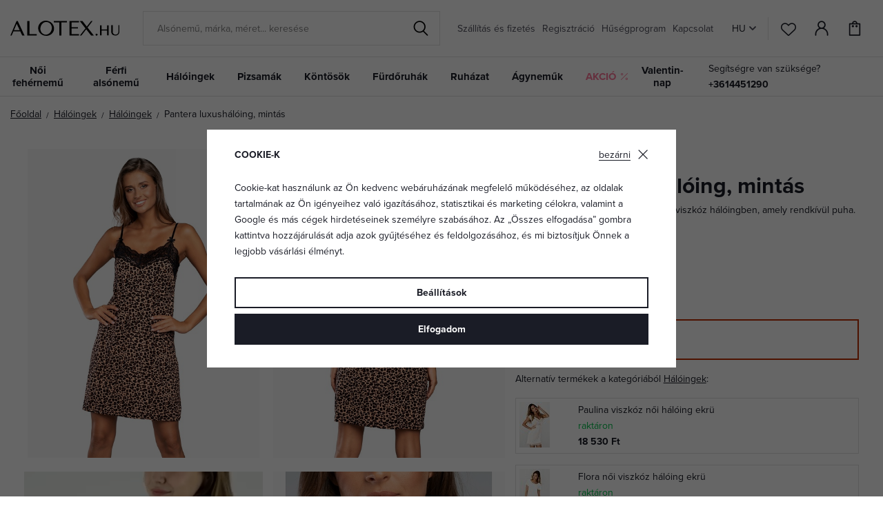

--- FILE ---
content_type: text/html; charset=UTF-8
request_url: https://www.alotex.hu/pantera-luxushaloing-mintas_z70250/
body_size: 25410
content:
<!DOCTYPE html>


                     
    
         
            
   

    
        
                
        
        

                                                

   
   
   

   
   


<html class="no-js lang-hu" lang="hu">
<head>
   <meta charset="utf-8">
   
      <meta name="author" content="ALOTEX.hu">
   

   <meta name="web_author" content="wpj.cz">

   
      <meta name="description" content="A női hálóing minőségi viszkózból készült, ezért tökéletesen finom tapintású. Ráadásul különleges mintával ellátott, elegáns virágos csipkével díszített.">
   

   
               <meta name="robots" content="index, follow">
         

         <meta name="viewport" content="width=device-width, initial-scale=1">
   
   <meta property="og:title" content="Pantera luxushálóing, mintás - ALOTEX.hu">
      
         <meta property="og:image" content="https://data.elegant.cz/data/tmp/108/1/17011_108.jpg?1636625910_5">
   
   <meta property="og:url" content="https://www.alotex.hu/pantera-luxushaloing-mintas_z70250/">
   <meta property="og:type" content="website">

   
   <meta property="og:site_name" content="ALOTEX.hu">


   
      <title>Pantera luxushálóing, mintás - ALOTEX.hu</title>
   

   
      
   <link rel="stylesheet" href="https://use.typekit.net/rio7jjc.css">


      
         <link rel="stylesheet" href="https://data.elegant.cz/web/build/app.0d56ccc1.css">
         
         
               
   <link rel="stylesheet" href="https://data.elegant.cz/web/build/product.a885fcc6.css">

   

   
         <link rel="canonical" href="https://www.alotex.hu/pantera-luxushaloing-mintas_z70250/">
   

   
         

   
   <link rel="shortcut icon" href="/templates/images/favicon.ico">
   
   
           <link rel="shortcut icon" href="https://data.elegant.cz/templates/images/favicon_2.ico">
       <link rel="apple-touch-icon" sizes="180x180" href="https://data.elegant.cz/templates/images/share/apple-touch-icon_2.png">
       <link rel="icon" type="image/png" sizes="32x32" href="https://data.elegant.cz/templates/images/share/favicon-32x32_2.png">
       <link rel="icon" type="image/png" sizes="16x16" href="https://data.elegant.cz/templates/images/share/favicon-16x16_2.png">
       <link rel="manifest" href="/templates/images/share/site.webmanifest">
    
   
                  <link rel="alternate" hreflang="cs" href="https://www.elegant.cz/luxusni-nocni-kosilka-pantera-s-leopardim-vzorem_z70250/">
               <link rel="alternate" hreflang="hu" href="https://www.alotex.hu/pantera-luxushaloing-mintas_z70250/">
               <link rel="alternate" hreflang="pl" href="https://www.eleganto.pl/luksusowa-koszula-nocna-pantera-ze-wzorem_z70250/">
               <link rel="alternate" hreflang="ro" href="https://www.alotex.ro/neglijeu-de-lux-pantera-cu-model_z70250/">
               <link rel="alternate" hreflang="sk" href="https://www.elegant.sk/luxusna-nocna-kosielka-pantera-so-vzorom_z70250/">
   
   <link rel="search" href="/kereses/" type="text/html">

   <script src="https://data.elegant.cz/common/static/js/sentry-6.16.1.min.js"></script>

<script>
   Sentry.init({
      dsn: 'https://bdac53e35b1b4424b35eb8b76bcc2b1a@sentry.wpj.cz/9',
      allowUrls: [
         /www\.alotex\.hu\//
      ],
      denyUrls: [
         // Facebook flakiness
         /graph\.facebook\.com/i,
         // Facebook blocked
         /connect\.facebook\.net\/en_US\/all\.js/i,
         // Chrome extensions
         /extensions\//i,
         /^chrome:\/\//i,
         /kupshop\.local/i
      ],
      beforeSend(event) {
         if (!/FBA[NV]|PhantomJS|SznProhlizec/.test(window.navigator.userAgent)) {
            return event;
         }
      },
      ignoreErrors: [
         // facebook / ga + disabled cookies
         'fbq is not defined',
         'Can\'t find variable: fbq',
         '_gat is not defined',
         'AW is not defined',
         'Can\'t find variable: AW',
         'url.searchParams.get', // gtm koza
         // localstorage not working in incoginto mode in iOS
         'The quota has been exceeded',
         'QuotaExceededError',
         'Undefined variable: localStorage',
         'localStorage is null',
         'The operation is insecure',
         "Failed to read the 'localStorage'",
         "gtm_",
         "Can't find variable: glami",
      ]
   });

   Sentry.setTag("web", "prod_pradlo_elegant_db");
   Sentry.setTag("wbpck", 1);
   Sentry.setTag("adm", 0);
   Sentry.setTag("tpl", "x");
   Sentry.setTag("sentry_v", "6.16.1");
</script>

   <script>
   window.wpj = window.wpj || {};
   wpj.onReady = wpj.onReady || [];
   wpj.jsShop = wpj.jsShop || {events:[]};

   window.dataLayer = window.dataLayer || [];
   function gtag() {
      window.dataLayer.push(arguments);
   }
   window.wpj.cookie_bar_send = true;

   wpj.getCookie = (sKey) => decodeURIComponent(
      document.cookie.replace(
         new RegExp(
            '(?:(?:^|.*;)\\s*' +
            encodeURIComponent(sKey).replace(/[\-\.\+\*]/g, '\\$&') +
            '\\s*\\=\\s*([^;]*).*$)|^.*$'
         ),
         '$1'
      )
   ) || null;

      var consents = wpj.getCookie('cookie-bar')?.split(',');

   if (!(consents instanceof Array)){
      consents = [];
   }

   consents_fields = {
      ad_storage: consents.includes('ad_storage') ? 'granted' : 'denied',
      ad_user_data: consents.includes('ad_storage') ? 'granted' : 'denied',
      ad_personalization: consents.includes('ad_storage') ? 'granted' : 'denied',
      personalization_storage: consents.includes('personalization_and_functionality_storage') ? 'granted' : 'denied',
      functionality_storage: 'granted',
      analytics_storage: consents.includes('analytics_storage') ? 'granted' : 'denied',
   };
   gtag('consent', 'default', consents_fields);

   gtag("set", "ads_data_redaction", true);

   dataLayer.push({
      'event': 'defaultConsent',
      'consents' : consents_fields,
      'version': 'v2'
   });
   </script>

<script>
   wpj.data = wpj.data || { };

   
   
   wpj.data.captcha = { sitekey: '0x4AAAAAAAxssIptvzIjBYGH' };
   
   

   
</script>


   

         <meta name="google-site-verification" content="XIalDY9UwWJzurUbfnOHejxliVzD7zYhZrLegVl-bSU">
   
         <meta name="facebook-domain-verification" content="2x04ric8itekrte32egmbkze003lns">
   
   
   
          

      

   

<script>page_data = {"page":{"language":"hu","title":"Pantera luxush\u00e1l\u00f3ing, mint\u00e1s - ALOTEX.hu","path":"\/pantera-luxushaloing-mintas_z70250\/","currency":"HUF","currencyRate":0.06,"breadCrumbs":[{"id":"","name":"Haza"},{"id":100,"name":"H\u00e1l\u00f3ingek"},{"id":3,"name":"H\u00e1l\u00f3ingek"},{"id":"","name":"Pantera luxush\u00e1l\u00f3ing, mint\u00e1s"}],"environment":"live","type":"product"},"resetRefferer":false,"event":"pageView","products":[{"id":"70250_82493","idProduct":70250,"EAN":"","code":"itfpanterakos","productCode":"itfpanterakos","hasVariations":true,"variationsIds":[82493,82548,82549,82550,82551],"idVariation":82493,"variationCode":"itfpanterakos_S","variationName":"M\u00e9ret: S","soldOut":100,"idAll":["70250_82493","70250_82548","70250_82549","70250_82550","70250_82551"],"categoryMain":[{"id":100,"name":"N\u0151i h\u00e1l\u00f3ingek"},{"id":3,"name":"N\u0151i h\u00e1l\u00f3ingek"}],"categoryCurrent":[{"id":100,"name":"H\u00e1l\u00f3ingek"},{"id":3,"name":"H\u00e1l\u00f3ingek"},{"id":"","name":"Pantera luxush\u00e1l\u00f3ing, mint\u00e1s"}],"producer":"Italian Fashion","campaigns":{"B2B":{"id":"B2B","name":""},"R":{"id":"R","name":""},"20":{"id":20,"name":"Az EU-ban gy\u00e1rtott"}},"name":"Pantera luxush\u00e1l\u00f3ing, mint\u00e1s","vat":27,"price":4125.98,"priceWithVat":5240,"priceWithoutVat":4125.98,"priceVat":1112.6,"priceWithoutDiscount":12385.83,"discount":66.7408,"hasDiscount":true,"availability":"nincs rakt\u00e1ron","url":"https:\/\/www.alotex.hu\/pantera-luxushaloing-mintas_z70250\/","imageUrl":"https:\/\/data.elegant.cz\/data\/tmp\/0\/1\/17011_0.jpg?1636625910_5","position":1}],"once":false,"version":"v2"};page_data['page']['layout'] = window.innerWidth  > 991 ? 'web' : window.innerWidth > 543 ? 'tablet' : 'mobil';if (typeof userData === 'undefined') {var userData = wpj.getCookie('jsShopGtmUser');var userDataParsed = null;if(userData) {userDataParsed = JSON.parse(userData);wpj.onReady.push(function () {wpj.storage.cookies.removeItem('jsShopGtmUser');});} else {userData = localStorage.getItem('js-shop-gtm-user');if(userData) {userDataParsed = JSON.parse(userData).data;}}}if (userDataParsed) {page_data.user = userDataParsed;}dataLayer.push(page_data);</script><script src="https://data.elegant.cz/common/static/wpj/wpj.gtm.js?v2"></script><script>var urlParams = new URLSearchParams(window.location.search);var hash = location.href.split("#")[1] || urlParams.get('id_variation') || "82493";gtm_prva = {  };gtm_prva[82493] = {'id': '70250_82493','idVariation': '82493','idProduct': '70250','EAN': '5903939386427','variationName': 'Méret: S','code': 'itfpanterakos_S','price': 4125.98,'variationCode': 'itfpanterakos_S','productCode': 'itfpanterakos',};gtm_prva[82548] = {'id': '70250_82548','idVariation': '82548','idProduct': '70250','EAN': '5903939386434','variationName': 'Méret: M','code': 'itfpanterakos_M','price': 4125.98,'variationCode': 'itfpanterakos_M','productCode': 'itfpanterakos',};gtm_prva[82549] = {'id': '70250_82549','idVariation': '82549','idProduct': '70250','EAN': '5903939386441','variationName': 'Méret: L','code': 'itfpanterakos_L','price': 4125.98,'variationCode': 'itfpanterakos_L','productCode': 'itfpanterakos',};gtm_prva[82550] = {'id': '70250_82550','idVariation': '82550','idProduct': '70250','EAN': '5903939386458','variationName': 'Méret: XL','code': 'itfpanterakos_XL','price': 4125.98,'variationCode': 'itfpanterakos_XL','productCode': 'itfpanterakos',};gtm_prva[82551] = {'id': '70250_82551','idVariation': '82551','idProduct': '70250','EAN': '5903939386465','variationName': 'Méret: XXL','code': 'itfpanterakos_XXL','price': 4125.98,'variationCode': 'itfpanterakos_XXL','productCode': 'itfpanterakos',};wpj.onReady.push(function () {$('input[name^=IDvariation], select#IDvariation').on('change', function () {gtm_getDetailImpressions($(this).val(), 'detailImpressionsVariation');});if (hash != "") {variation = gtm_getVariation(hash);product = $.extend(page_data['products'], variation);page_data = $.extend(page_data, { 'products':  product });}gtm_getDetailImpressions(hash, 'detailImpressions');});</script><script>
              wpj.onReady.push(function () {
                 [ 'logout', 'registration', 'login', 'newsletter_subscribe'].forEach(function (type) {
                    let cookieValue = wpj.storage.cookies.getItem('gtm_'+type);

                    if (cookieValue === null) {
                       return;
                    }
                    wpj.storage.cookies.removeItem('gtm_'+type);

                    cookieValue = JSON.parse(cookieValue);

                    let valueData;
                    if (type === 'newsletter_subscribe') {
                       valueData = { ...cookieValue };
                       type = 'newsletterSubscribe';
                    } else if (cookieValue instanceof Array) {
                       valueData = { data: cookieValue };
                    } else {
                       valueData = { value: cookieValue };
                    }
                     window.dataLayer.push({
                        event: 'success' +  gtm_ucfirst(type),
                           ...valueData
                     });
                 });
              });
              function gtm_ucfirst(str) {
                   if (!str || typeof str !== 'string') return str;
                   return str.charAt(0).toUpperCase() + str.slice(1);
               }
           </script>      <!-- Google Tag Manager -->
   <script data-cookieconsent="ignore">(function(w,d,s,l,i) {w[l] = w[l] || [];w[l].push({'gtm.start': new Date().getTime(), event: 'gtm.js'});
         var f = d.getElementsByTagName(s)[0],j=d.createElement(s),dl=l != 'dataLayer' ? '&l=' + l : '';
         j.async = true;j.src='//www.googletagmanager.com/gtm.js?id=' + i + dl;f.parentNode.insertBefore(j, f);
      })(window, document, 'script', 'dataLayer', 'GTM-WWS6NPP');</script>
   <!-- End Google Tag Manager -->
</head>
<body >



<!-- Google Tag Manager -->
   <noscript>
       <iframe src="//www.googletagmanager.com/ns.html?id=GTM-WWS6NPP" height="0" width="0" style="display:none;visibility:hidden"></iframe>
   </noscript>
<!-- End Google Tag Manager -->


   
      

<header class="header">
   <div class="header-inner">
      <div class="container">
         <div class="header-wrapper-container">
            <div class="logo">
               <div class="header-burger header-icon">
                  <button type="button" onclick="window.wpj.mobilemenu.open()">
                     <span class="fc icons_burger"></span>
                  </button>
               </div>
               <a href="/" title="Fehérnemű | ALOTEX.hu" class="logo">
                   
                                                 <img src="https://data.elegant.cz/templates/images/logo-hu.svg" alt="ALOTEX.hu" width="158"
                               class="img-responsive">
                                          
               </a>
            </div>

             <div class="header-search-inline" data-search-form>
   <form method="get" action="/kereses/">
      <input type="text" name="search" value="" maxlength="100" class="form-control autocomplete-control"
             placeholder="Alsónemű, márka, méret... keresése" autocomplete="off" data-search-input data-search-input-resp>
      <button name="submit" type="submit" value="Keresés"
              class="btn btn-search fc icons_search"></button>
      <button name="button" type="button" class="btn btn-reset" data-search-clear>
         <i class="fc icons_close-bold"></i>
      </button>
   </form>
</div>


   <script id="productSearch" type="text/x-dot-template">
            <div class="container autocomplete-inner">
         
         {{? it.items.Produkty || it.items.Kategorie || it.items.Vyrobci || it.items.Clanky || it.items.Stranky }}

         <div class="autocomplete-wrapper">
            {{? it.items.Kategorie }}
            <div class="autocomplete-categories">
               
               <p class="title-default">Kategóriák</p>
               
               <ul>
                  {{~it.items.Kategorie.items :item :index}}
                  <li data-autocomplete-item="section">
                     <a href="/SEO_URL:redir/?type=category&id={{=item.id}}">{{=item.name}}</a>
                  </li>
                  {{~}}
               </ul>
            </div>
            {{?}}

            {{? it.items.Vyrobci }}
            <div class="autocomplete-categories">
               <p class="title-default">Márka</p>
               <ul>
                  {{~it.items.Vyrobci.items :item :index}}
                  <li data-autocomplete-item="section">
                     <a href="/SEO_URL:redir/?type=producer&id={{=item.id}}">{{=item.label}}</a>
                  </li>
                  {{~}}
               </ul>
            </div>
            {{?}}

            {{? it.items.Produkty }}
            <div class="autocomplete-products">
               
               <p class="title-default">Termékek</p>
               
               <ul>
                  {{~it.items.Produkty.items :item :index}}
                  {{? index < 4 }}
                  <li class="autocomplete-product-item" data-autocomplete-item="product">
                     <a href="/SEO_URL:redir/?type=product&id={{=item.id}}">
                        <div class="img">
                           {{? item.image }}
                           <img src="{{=item.image}}" alt="{{=item.label}}" class="img-fluid">
                           {{??}}
                           <img src="/common/static/images/no-img.png" alt="{{=item.label}}" class="img-fluid">
                           {{?}}
                        </div>
                        <span class="title">{{=item.label}}</span>
                        
                        
                                                      
                              {{? item.price }}
                              <span class="price">{{=item.price}}</span>
                              {{?}}
                           
                                                   
                        
                     </a>
                  </li>
                  {{?}}
                  {{~}}
               </ul>
            </div>
            {{?}}

            
            <div class="ac-showall d-showall" data-autocomplete-item="show-all">
               <a href="" class="btn btn-primary btn-block">Minden eredmény megjelenítése</a>
            </div>
            
         </div>

         <div class="autocomplete-side">
            {{? it.items.Clanky }}
            <div class="autocomplete-articles">
               <p class="title-default">Cikkek</p>
               <ul>
                  {{~it.items.Clanky.items :item :index}}
                  {{? index < 2 }}
                  <li data-autocomplete-item="section">
                     <a href="/SEO_URL:redir/?type=article&id={{=item.id}}">
                        {{? item.photo }}
                        <img src="{{=item.photo}}" alt="{{=item.label}}" width="200" height="143" class="img-fluid">
                        {{?}}
                        {{=item.label}}
                     </a>
                  </li>
                  {{?}}
                  {{~}}
               </ul>
            </div>
            {{?}}
            {{? it.items.Stranky }}
            <div class="autocomplete-pages">
               <p class="title-default">Egyéb</p>
               <ul>
                  {{~it.items.Stranky.items :item :index}}
                  <li data-autocomplete-item="section">
                     <a href="{{=item.url}}">
                        {{=item.label}}
                     </a>
                  </li>
                  {{~}}
               </ul>
            </div>
            {{?}}
            
            <div class="ac-showall resp-showall" data-autocomplete-item="show-all">
               <a href="" class="btn btn-primary btn-block">Minden eredmény megjelenítése</a>
            </div>
            
         </div>

         

         {{??}}
         <div class="autocomplete-noresult">
            <p>
               
               Nincs eredmény
               
            </p>
         </div>
         {{?}}
         
      </div>
   </script>



      <script>
      
      
      wpj.onReady.push(function () {
         $('[data-search-input]').productSearch({
                        
         });
      });
            
   </script>



            <div class="header-menu header-nav">
                
<div class="">
    
   <ul class="level-0">
                 <li class=" item-52">
             <a href="/szallitas-es-fizetes_p7.html" >
                 Szállítás és fizetés
             </a>
                        </li>
                 <li class=" item-39">
             <a href="/regisztracio/" >
                 Regisztráció
             </a>
                        </li>
                 <li class=" item-44">
             <a href="/husegprogram" >
                 Hűségprogram
             </a>
                        </li>
                 <li class=" item-32">
             <a href="/elerhetosegek" >
                 Kapcsolat
             </a>
                        </li>
          </ul>

</div>

            </div>

            <div class="header-icons-wrapper">
               <div class="language-switcher">
                   <div class="header-switcher">
               <a href="" data-focus-opener="language-switcher" class="header-language">
         <img src="/common/static/images/flags/hu.svg" loading="lazy" width="17" height="17" class="img-responsive" alt="">
         <span>
            HU
         </span>
      </a>
      </div>
               </div>

               <div class="header-icons">
                  <div class="header-search header-icon">
                     <a href="/kereses/" data-toggle="search">
                        <span class="fc icons_search"></span>
                     </a>
                  </div>

                  <div class="header-favorites header-icon" id="js-shop-favorites-info">
                     <a href="/kedvencek/" class="cart-signin">
                        <span class="fc icons_heart"></span>
                     </a>
                  </div>

                  <div class="header-login header-icon" id="js-shop-user">
                     <a href="/bejelentkezes/" class="cart-signin">
                        <span class="fc icons_user"></span>
                     </a>
                  </div>

                   <div class="header-cart header-icon" id="js-shop-cart-info">
   <a href="/kosar/" class='empty'>
      <span class='fc icons_cart'></span>
      <span class='price'></span>
   </a>
</div>

<div id="js-shop-cart">
</div>
               </div>
            </div>
         </div>
      </div>
   </div>
   <div class="header-sections">
      <div class="container">
         <div class="sections-wrapper">
              <ul class="level-0" data-sections="header"><li class="nav-item has-submenu" data-navitem="94"><a href="/noi-fehernemu_k94/" class="nav-link">Női fehérnemű</a><div class="submenu container"><div class="submenu-inner"><div class="row"><div class="col-md-8 col-xl-7 col-xl-offset-1"><div class="row"><div><div class="col-sm-5"><h3>Kategóriák</h3><ul class="level-1"><li class="nav-item " data-navitem="1"><a href="/noi-fehernemu_k94/melltartok_k1/" class="nav-link"> Melltartók </a></li><li class="nav-item " data-navitem="162"><a href="/noi-fehernemu_k94/noi-alsonemu-bugyik_k162/" class="nav-link"> Bugyik </a></li><li class="nav-item " data-navitem="90"><a href="/noi-fehernemu_k94/noi-alakformalo-alsonemu_k90/" class="nav-link"> Alakformáló alsónemű </a></li><li class="nav-item " data-navitem="253"><a href="/noi-fehernemu_k94/fuzok_k253/" class="nav-link"> Fűzők </a></li><li class="nav-item " data-navitem="51"><a href="/noi-fehernemu_k94/noi-body_k51/" class="nav-link"> Body </a></li><li class="nav-item " data-navitem="303"><a href="/noi-haloingek_k100/noi-alsoingek-trikok_k127/" class="nav-link"> Alsóingek </a></li><li class="nav-item " data-navitem="28"><a href="/noi-fehernemu_k94/harisnyatarto-ovek_k28/" class="nav-link"> Harisnyatartó övek </a></li><li class="nav-item " data-navitem="130"><a href="/noi-fehernemu_k94/harisnyanemu-nejlonharisnyak_k130/" class="nav-link"> Harisnyanemű </a></li><li class="nav-item " data-navitem="256"><a href="/noi-fehernemu_k94/kiegeszitok-fehernemukhoz_k256/" class="nav-link"> Kiegészítők </a></li><li class="nav-item " data-navitem="309"><a href="/noi-fehernemu_k94/fehernemuszettek_k309/" class="nav-link"> Szettek </a></li><li class="nav-item " data-navitem="146"><a href="/noi-fehernemu_k94/kismama-fehernemu_k146/" class="nav-link"> Kismama-fehérnemű </a></li></ul></div><div class="col-sm-4 bestseller-producers"><h3>Kedvenc márkák</h3><ul class="list-unstyled"><li><a href="/wolbar_v5/noi-fehernemu_k94/"> Wolbar </a></li><li><a href="/gabriella_v85/noi-fehernemu_k94/"> Gabriella </a></li><li><a href="/gabidar_v22/noi-fehernemu_k94/"> Gabidar </a></li><li><a href="/gorteks_v144/noi-fehernemu_k94/"> Gorteks </a></li><li><a href="/italian-fashion_v46/noi-fehernemu_k94/"> Italian Fashion </a></li></ul></div><div class="col-sm-3 links"><ul><li><a href="/noi-fehernemu_k94/akcio/">Akció</a></li><li><a href="/noi-fehernemu_k94/ujdonsagok/">Újdonságok</a></li><li><a href="/noi-fehernemu_k94/tipp/">TIPP</a></li></ul></div></div></div></div><div class="col-md-4"><div class="category-banner-wrapper"><div class="header-submenu-banners"><div class="item item-dark" style="background-image: url('https://data.elegant.cz/data/tmp/12/5/47335_12.jpg?1761135162_5');"><div class="text"><p class="h1 strong">Triumph</p><p class="h5">melltartók</p><a href="/triumph_v176/noi-fehernemu_k94/melltartok_k1/" class="btn btn-link">Megnézni</a></div></div></div></div></div></div></div></div></li><li class="nav-item has-submenu" data-navitem="98"><a href="/ferfi-alsonemu_k98/" class="nav-link">Férfi alsónemű</a><div class="submenu container"><div class="submenu-inner"><div class="row"><div class="col-md-8 col-xl-7 col-xl-offset-1"><div class="row"><div><div class="col-sm-5"><h3>Kategóriák</h3><ul class="level-1"><li class="nav-item " data-navitem="67"><a href="/ferfi-alsonemu_k98/ferfi-alsonemu_k67/" class="nav-link"> Férfi alsónemű </a></li><li class="nav-item " data-navitem="142"><a href="/ferfi-alsonemu_k98/boxerek_k142/" class="nav-link"> Boxerek </a></li><li class="nav-item " data-navitem="143"><a href="/ferfi-alsonemu_k98/ferfi-slip_k143/" class="nav-link"> Slip </a></li><li class="nav-item " data-navitem="330"><a href="/ferfi-alsonemu_k98/kedvezo-kiszerelesu-ferfi-alsonemuk_k330/" class="nav-link"> Kedvező csomagolás </a></li><li class="nav-item " data-navitem="321"><a href="/ferfi-alsonemu_k98/zokni_k321/" class="nav-link"> Zokni </a></li><li class="nav-item " data-navitem="323"><a href="/ferfi-alsonemu_k98/ferfi-polok_k323/" class="nav-link"> Pólók </a></li></ul></div><div class="col-sm-4 bestseller-producers"><h3>Kedvenc márkák</h3><ul class="list-unstyled"><li><a href="/cornette_v91/ferfi-alsonemu_k98/"> Cornette </a></li><li><a href="/henderson_v152/ferfi-alsonemu_k98/"> Henderson </a></li><li><a href="/moraj_v166/ferfi-alsonemu_k98/"> Moraj </a></li><li><a href="/julimex_v59/ferfi-alsonemu_k98/"> Julimex </a></li><li><a href="/sloggi_v160/ferfi-alsonemu_k98/"> Sloggi </a></li></ul></div><div class="col-sm-3 links"><ul><li><a href="/ferfi-alsonemu_k98/akcio/">Akció</a></li><li><a href="/ferfi-alsonemu_k98/ujdonsagok/">Újdonságok</a></li><li><a href="/ferfi-alsonemu_k98/tipp/">TIPP</a></li></ul></div></div></div></div><div class="col-md-4"><div class="category-banner-wrapper"><div class="header-submenu-banners"><div class="item item-dark" style="background-image: url('https://data.elegant.cz/data/tmp/12/4/47334_12.jpg?1761134354_5');"><div class="text"><p class="h1 strong">Férfi alsónemű</p><p class="h5">a maximális kényelemért</p><a href="/ferfi-alsonemu_k98/ferfi-alsonemu_k67/" class="btn btn-link">Fedezze fel</a></div></div></div></div></div></div></div></div></li><li class="nav-item has-submenu" data-navitem="100"><a href="/noi-haloingek_k100/" class="nav-link">Hálóingek</a><div class="submenu container"><div class="submenu-inner"><div class="row"><div class="col-md-8 col-xl-7 col-xl-offset-1"><div class="row"><div><div class="col-sm-5"><h3>Kategóriák</h3><ul class="level-1"><li class="nav-item " data-navitem="3"><a href="/noi-haloingek_k100/noi-haloingek_k3/" class="nav-link"> Hálóingek </a></li><li class="nav-item " data-navitem="127"><a href="/noi-haloingek_k100/noi-haloingek-noi-alsoingek-alsoszoknyak_k127/" class="nav-link"> Női alsóingek </a></li><li class="nav-item " data-navitem="138"><a href="/noi-haloingek_k100/lanykahaloingek_k138/" class="nav-link"> Lánykahálóingek </a></li><li class="nav-item " data-navitem="124"><a href="/noi-haloingek_k100/trikok-es-felsok_k124/" class="nav-link"> Trikók és felsők </a></li><li class="nav-item " data-navitem="144"><a href="/noi-haloingek_k100/haloingek-szoptato-edesanyaknak_k144/" class="nav-link"> Szoptatós hálóingek </a></li></ul></div><div class="col-sm-4 bestseller-producers"><h3>Kedvenc márkák</h3><ul class="list-unstyled"><li><a href="/dkaren_v14/noi-haloingek_k100/"> DKaren </a></li><li><a href="/kalimo_v97/noi-haloingek_k100/"> Kalimo </a></li><li><a href="/donna_v27/noi-haloingek_k100/"> Donna </a></li><li><a href="/eldar_v86/noi-haloingek_k100/"> Eldar </a></li><li><a href="/dn-nightwear_v53/noi-haloingek_k100/"> DN Nightwear </a></li></ul></div><div class="col-sm-3 links"><ul><li><a href="/noi-haloingek_k100/akcio/">Akció</a></li><li><a href="/noi-haloingek_k100/ujdonsagok/">Újdonságok</a></li><li><a href="/noi-haloingek_k100/tipp/">TIPP</a></li></ul></div></div></div></div><div class="col-md-4"><div class="category-banner-wrapper"><div class="header-submenu-banners"><div class="item item-white" style="background-image: url('https://data.elegant.cz/data/tmp/12/2/47332_12.jpg?1761133887_5');"><div class="text"><p class="h1 strong">Hosszú</p><p class="h5">ujjú hálóingek</p><a href="/noi-haloingek_k100/noi-haloingek_k3/hosszu-ujju-haloingek_k202/" class="btn btn-link">Megnézni</a></div></div></div></div></div></div></div></div></li><li class="nav-item has-submenu" data-navitem="97"><a href="/pizsamak_k97/" class="nav-link">Pizsamák</a><div class="submenu container"><div class="submenu-inner"><div class="row"><div class="col-md-8 col-xl-7 col-xl-offset-1"><div class="row"><div><div class="col-sm-5"><h3>Kategóriák</h3><ul class="level-1"><li class="nav-item " data-navitem="31"><a href="/pizsamak_k97/noi-pizsamak_k31/" class="nav-link"> Női pizsamák </a></li><li class="nav-item " data-navitem="89"><a href="/pizsamak_k97/ferfi-pizsamak_k89/" class="nav-link"> Férfi pizsamák </a></li><li class="nav-item " data-navitem="134"><a href="/pizsamak_k97/fiupizsamak_k134/" class="nav-link"> Fiúpizsamák </a></li><li class="nav-item " data-navitem="133"><a href="/pizsamak_k97/lanykapizsamak_k133/" class="nav-link"> Lánykapizsamák </a></li><li class="nav-item " data-navitem="320"><a href="/pizsamak_k97/csaladi-pizsamak_k320/" class="nav-link"> Családi pizsamák </a></li><li class="nav-item " data-navitem="263"><a href="/pizsamak_k97/pizsamanadragok_k263/" class="nav-link"> PIzsamanadrágok </a></li><li class="nav-item " data-navitem="333"><a href="/pizsamak_k97/kezeslabas-pizsamak_k333/" class="nav-link"> Kezeslábasok </a></li><li class="nav-item " data-navitem="145"><a href="/pizsamak_k97/kismama-es-szoptatos-pizsamak_k145/" class="nav-link"> Szoptatós pizsamák </a></li></ul></div><div class="col-sm-4 bestseller-producers"><h3>Kedvenc márkák</h3><ul class="list-unstyled"><li><a href="/dn-nightwear_v53/pizsamak_k97/"> DN Nightwear </a></li><li><a href="/dkaren_v14/pizsamak_k97/"> DKaren </a></li><li><a href="/kalimo_v97/pizsamak_k97/"> Kalimo </a></li><li><a href="/de-lafense_v116/pizsamak_k97/"> De Lafense </a></li><li><a href="/l-l_v94/pizsamak_k97/"> L&amp;L </a></li></ul></div><div class="col-sm-3 links"><ul><li><a href="/pizsamak_k97/akcio/">Akció</a></li><li><a href="/pizsamak_k97/ujdonsagok/">Újdonságok</a></li><li><a href="/pizsamak_k97/tipp/">TIPP</a></li></ul></div></div></div></div><div class="col-md-4"><div class="category-banner-wrapper"><div class="header-submenu-banners"><div class="item item-white" style="background-image: url('https://data.elegant.cz/data/tmp/12/3/47333_12.jpg?1761134129_5');"><div class="text"><p class="h1 strong">Hosszú</p><p class="h5">női pizsamák</p><a href="/pizsamak_k97/noi-pizsamak_k31/hosszu-noi-pizsamak_k188/" class="btn btn-link">Megnézni</a></div></div></div></div></div></div></div></div></li><li class="nav-item has-submenu" data-navitem="136"><a href="/kontosok_k136/" class="nav-link">Köntösök</a><div class="submenu container"><div class="submenu-inner"><div class="row"><div class="col-md-8 col-xl-7 col-xl-offset-1"><div class="row"><div><div class="col-sm-5"><h3>Kategóriák</h3><ul class="level-1"><li class="nav-item " data-navitem="46"><a href="/kontosok_k136/noi-furdokopenyek_k46/" class="nav-link"> Női fürdőköpenyek </a></li><li class="nav-item " data-navitem="93"><a href="/kontosok_k136/ferfi-furdokopenyek_k93/" class="nav-link"> Férfi fürdőköpenyek </a></li><li class="nav-item " data-navitem="137"><a href="/kontosok_k136/gyermekfurdokopenyek_k137/" class="nav-link"> Gyermekfürdőköpenyek </a></li><li class="nav-item " data-navitem="339"><a href="/kontosok_k136/maxi-melegito-felsok_k339/" class="nav-link"> Maxi melegítő felsők </a></li></ul></div><div class="col-sm-4 bestseller-producers"><h3>Kedvenc márkák</h3><ul class="list-unstyled"><li><a href="/l-l_v94/kontosok_k136/"> L&amp;L </a></li><li><a href="/dkaren_v14/kontosok_k136/"> DKaren </a></li><li><a href="/dorota_v104/kontosok_k136/"> Dorota </a></li><li><a href="/de-lafense_v116/kontosok_k136/"> De Lafense </a></li><li><a href="/kalimo_v97/kontosok_k136/"> Kalimo </a></li></ul></div><div class="col-sm-3 links"><ul><li><a href="/kontosok_k136/akcio/">Akció</a></li><li><a href="/kontosok_k136/ujdonsagok/">Újdonságok</a></li><li><a href="/kontosok_k136/tipp/">TIPP</a></li></ul></div></div></div></div><div class="col-md-4"><div class="category-banner-wrapper"><div class="header-submenu-banners"><div class="item item-dark" style="background-image: url('https://data.elegant.cz/data/tmp/12/0/47330_12.jpg?1761132005_5');"><div class="text"><p class="h1 strong">Meleg</p><p class="h5">női fürdőköpenyek</p><a href="/valenti-meleg-furdokopeny-malnapiros-szivecskes_z84982/#" class="btn btn-link">Megnézni</a></div></div></div></div></div></div></div></div></li><li class="nav-item has-submenu" data-navitem="96"><a href="/furdoruhak_k96/" class="nav-link">Fürdőruhák</a><div class="submenu container"><div class="submenu-inner"><div class="row"><div class="col-md-8 col-xl-7 col-xl-offset-1"><div class="row"><div><div class="col-sm-5"><h3>Kategóriák</h3><ul class="level-1"><li class="nav-item " data-navitem="157"><a href="/furdoruhak_k96/noi-furdoruha_k157/" class="nav-link"> Női fürdőruha </a></li><li class="nav-item " data-navitem="120"><a href="/furdoruhak_k96/ferfi-furdonadragok_k120/" class="nav-link"> Férfi fürdőnadrágok </a></li><li class="nav-item " data-navitem="140"><a href="/furdoruhak_k96/gyermekfurdoruhak_k140/" class="nav-link"> Gyermekfürdőruhák </a></li><li class="nav-item " data-navitem="126"><a href="/furdoruhak_k96/strandkendok-es-kiegeszitok_k126/" class="nav-link"> Strandkendők </a></li><li class="nav-item " data-navitem="84"><a href="/furdoruhak_k96/akcios-furdoruhak_k84/" class="nav-link"> Akciós fürdőruhák </a></li></ul></div><div class="col-sm-4 bestseller-producers"><h3>Kedvenc márkák</h3><ul class="list-unstyled"><li><a href="/lorin_v100/furdoruhak_k96/"> Lorin </a></li><li><a href="/self_v52/furdoruhak_k96/"> Self </a></li><li><a href="/winner_v12/furdoruhak_k96/"> Winner </a></li><li><a href="/zalewski_v146/furdoruhak_k96/"> Zalewski </a></li><li><a href="/spin_v171/furdoruhak_k96/"> Spin </a></li></ul></div><div class="col-sm-3 links"><ul><li><a href="/furdoruhak_k96/akcio/">Akció</a></li><li><a href="/furdoruhak_k96/ujdonsagok/">Újdonságok</a></li><li><a href="/furdoruhak_k96/tipp/">TIPP</a></li></ul></div></div></div></div><div class="col-md-4"><div class="category-banner-wrapper"><div class="header-submenu-banners"><div class="item item-dark" style="background-image: url('https://data.elegant.cz/data/tmp/12/1/37011_12.jpg?1758607177_5');"><div class="text"><p class="h1 strong">Egyrészes</p><p class="h5">fürdőruhák</p><a href="/furdoruhak_k96/noi-furdoruha_k157/egyreszes-furdoruhak_k44/" class="btn btn-link">Megvenni</a></div></div></div></div></div></div></div></div></li><li class="nav-item has-submenu" data-navitem="153"><a href="/ruhazat-kulonfele-alkalmakra_k153/" class="nav-link">Ruházat</a><div class="submenu container"><div class="submenu-inner"><div class="row"><div class="col-md-8 col-xl-7 col-xl-offset-1"><div class="row"><div><div class="col-sm-5"><h3>Kategóriák</h3><ul class="level-1"><li class="nav-item " data-navitem="119"><a href="/ruhazat-kulonfele-alkalmakra_k153/alsonemu-kismamaknak-es-varandos-holgyeknek_k119/" class="nav-link"> Kismamáknak </a></li><li class="nav-item " data-navitem="171"><a href="/damske-spodni-pradlo_k94/podprsenky_k1/sportovni-podprsenky_k141/" class="nav-link"> Toppok </a></li><li class="nav-item " data-navitem="302"><a href="/ruhazat-kulonfele-alkalmakra_k153/trikok-es-felsok_k302/" class="nav-link"> Trikók és felsők </a></li><li class="nav-item " data-navitem="172"><a href="/ruhazat-kulonfele-alkalmakra_k153/sportos-fitneszleggingsek-sortok-es-melegitok_k172/" class="nav-link"> Leggingsek </a></li><li class="nav-item " data-navitem="249"><a href="/ruhazat-kulonfele-alkalmakra_k153/otthoni-ruhazat_k249/" class="nav-link"> Otthoni ruházat </a></li><li class="nav-item " data-navitem="331"><a href="/ruhazat-kulonfele-alkalmakra_k153/sapkak_k331/" class="nav-link"> Sapkák </a></li></ul></div><div class="col-sm-4 bestseller-producers"><h3>Kedvenc márkák</h3><ul class="list-unstyled"><li><a href="/eldar_v86/ruhazat-kulonfele-alkalmakra_k153/"> Eldar </a></li><li><a href="/l-l_v94/ruhazat-kulonfele-alkalmakra_k153/"> L&amp;L </a></li><li><a href="/moraj_v166/ruhazat-kulonfele-alkalmakra_k153/"> Moraj </a></li><li><a href="/de-lafense_v116/ruhazat-kulonfele-alkalmakra_k153/"> De Lafense </a></li><li><a href="/passion_v133/ruhazat-kulonfele-alkalmakra_k153/"> Passion </a></li></ul></div><div class="col-sm-3 links"><ul><li><a href="/ruhazat-kulonfele-alkalmakra_k153/akcio/">Akció</a></li><li><a href="/ruhazat-kulonfele-alkalmakra_k153/ujdonsagok/">Újdonságok</a></li><li><a href="/ruhazat-kulonfele-alkalmakra_k153/tipp/">TIPP</a></li></ul></div></div></div></div><div class="col-md-4"><div class="category-banner-wrapper"><div class="header-submenu-banners"><div class="item item-white" style="background-image: url('https://data.elegant.cz/data/tmp/12/1/47331_12.jpg?1761132589_5');"><div class="text"><p class="h1 strong">Női trikók</p><p class="h5">az Ön kényelméért</p><a href="/noi-haloingek_k100/trikok-es-felsok_k124/" class="btn btn-link">Fedezze fel</a></div></div></div></div></div></div></div></div></li><li class="nav-item has-submenu" data-navitem="187"><a href="/agynemuk-es-agynemuhuzatok_k187/" class="nav-link">Ágyneműk</a><div class="submenu container"><div class="submenu-inner"><div class="row"><div class="col-md-8 col-xl-7 col-xl-offset-1"><div class="row"><div><div class="col-sm-5"><h3>Kategóriák</h3><ul class="level-1"><li class="nav-item " data-navitem="232"><a href="/agynemuk-es-agynemuhuzatok_k187/agynemuhuzat_k232/" class="nav-link"> Ágyneműhuzat </a></li><li class="nav-item " data-navitem="225"><a href="/agynemuk-es-agynemuhuzatok_k187/paplanok_k225/" class="nav-link"> Paplanok </a></li><li class="nav-item " data-navitem="226"><a href="/agynemuk-es-agynemuhuzatok_k187/parnak_k226/" class="nav-link"> Párnák </a></li><li class="nav-item " data-navitem="227"><a href="/agynemuk-es-agynemuhuzatok_k187/takarok_k227/" class="nav-link"> Takarók </a></li></ul></div><div class="col-sm-4 bestseller-producers"><h3>Kedvenc márkák</h3><ul class="list-unstyled"><li><a href="/faro_v147/agynemuk-es-agynemuhuzatok_k187/"> Faro </a></li><li><a href="/brotex_v149/agynemuk-es-agynemuhuzatok_k187/"> Brotex </a></li><li><a href="/dn-nightwear_v53/agynemuk-es-agynemuhuzatok_k187/"> DN Nightwear </a></li><li><a href="/l-l_v94/agynemuk-es-agynemuhuzatok_k187/"> L&amp;L </a></li><li><a href="/olzatex_v150/agynemuk-es-agynemuhuzatok_k187/"> Olzatex </a></li></ul></div><div class="col-sm-3 links"><ul><li><a href="/agynemuk-es-agynemuhuzatok_k187/akcio/">Akció</a></li><li><a href="/agynemuk-es-agynemuhuzatok_k187/ujdonsagok/">Újdonságok</a></li><li><a href="/agynemuk-es-agynemuhuzatok_k187/tipp/">TIPP</a></li></ul></div></div></div></div><div class="col-md-4"><div class="category-banner-wrapper"><div class="header-submenu-banners"><div class="item item-white" style="background-image: url('https://data.elegant.cz/data/tmp/12/0/45240_12.jpg?1753876239_5');"><div class="text"><p class="h1 strong">Hoodie</p><p class="h5"> kapucnis takaró</p><a href="/hoodie-kapucnis-takaro-fekete-csillogo-elemekkel_z84517/#" class="btn btn-link">Megvenni</a></div></div></div></div></div></div></div></div></li><li class="nav-item has-submenu" data-navitem="235"><a href="/kedvezmenyek-es-akcios-termekek_k235/" class="nav-link">AKCIÓ</a><div class="submenu container"><div class="submenu-inner"><div class="row"><div class="col-md-8 col-xl-7 col-xl-offset-1"><div class="row"><div><div class="col-sm-5"><h3>Kategóriák</h3><ul class="level-1"><li class="nav-item " data-navitem="237"><a href="/kedvezmenyek-es-akcios-termekek_k235/akcios-haloingek_k237/" class="nav-link"> Hálóingek </a></li><li class="nav-item " data-navitem="238"><a href="/kedvezmenyek-es-akcios-termekek_k235/akcios-pizsamak_k238/" class="nav-link"> Pizsamák </a></li><li class="nav-item " data-navitem="236"><a href="/kedvezmenyek-es-akcios-termekek_k235/akcios-furdokopenyek_k236/" class="nav-link"> Fürdőköpenyek </a></li><li class="nav-item " data-navitem="240"><a href="/kedvezmenyek-es-akcios-termekek_k235/akcios-noi-fehernemu_k240/" class="nav-link"> Női fehérnemű </a></li><li class="nav-item " data-navitem="241"><a href="/kedvezmenyek-es-akcios-termekek_k235/akcios-ferfi-alsonemu_k241/" class="nav-link"> Férfi alsónemű </a></li><li class="nav-item " data-navitem="242"><a href="/kedvezmenyek-es-akcios-termekek_k235/varandosoknak-akcios-aru_k242/" class="nav-link"> Várandósoknak </a></li><li class="nav-item " data-navitem="239"><a href="/kedvezmenyek-es-akcios-termekek_k235/akcios-furdoruhak_k239/" class="nav-link"> Fürdőruhák </a></li><li class="nav-item " data-navitem="243"><a href="/kedvezmenyek-es-akcios-termekek_k235/akcios-sport-es-fitneszruhazat_k243/" class="nav-link"> Ruházat </a></li><li class="nav-item " data-navitem="266"><a href="/kedvezmenyek-es-akcios-termekek_k235/agynemuhuzat-es-lakastextilia-kedvezmenyesen_k266/" class="nav-link"> Ágyneműhuzat </a></li><li class="nav-item " data-navitem="314"><a href="/kedvezmenyek-es-akcios-termekek_k235/kiarusitas-30-os-es-nagyobb-kedvezmennyel_k314/" class="nav-link"> 30%-nál nagyobb kedvezmény </a></li><li class="nav-item " data-navitem="311"><a href="/kedvezmenyek-es-akcios-termekek_k235/kiarusitas-50-os-es-nagyobb-kedvezmennyel_k311/" class="nav-link"> 50%-nál nagyobb kedvezmény </a></li><li class="nav-item " data-navitem="312"><a href="/kedvezmenyek-es-akcios-termekek_k235/kiarusitas-70-os-es-nagyobb-kedvezmennyel_k312/" class="nav-link"> 70%-nál nagyobb kedvezmény </a></li></ul></div><div class="col-sm-4 bestseller-producers"><h3>Kedvenc márkák</h3><ul class="list-unstyled"><li><a href="/dkaren_v14/kedvezmenyek-es-akcios-termekek_k235/"> DKaren </a></li><li><a href="/gorteks_v144/kedvezmenyek-es-akcios-termekek_k235/"> Gorteks </a></li><li><a href="/dn-nightwear_v53/kedvezmenyek-es-akcios-termekek_k235/"> DN Nightwear </a></li><li><a href="/lorin_v100/kedvezmenyek-es-akcios-termekek_k235/"> Lorin </a></li><li><a href="/taro_v88/kedvezmenyek-es-akcios-termekek_k235/"> Taro </a></li></ul></div><div class="col-sm-3 links"><ul><li><a href="/kedvezmenyek-es-akcios-termekek_k235/ujdonsagok/">Újdonságok</a></li><li><a href="/kedvezmenyek-es-akcios-termekek_k235/tipp/">TIPP</a></li></ul></div></div></div></div><div class="col-md-4"><div class="category-banner-wrapper"><div class="header-submenu-banners"><div class="item item-white" style="background-image: url('https://data.elegant.cz/data/tmp/12/9/45239_12.jpg?1753875935_5');"><div class="text"><p class="h1 strong">Kedvenc </p><p class="h5">darabjait remek áron</p><a href="/kedvezmenyek-es-akcios-termekek_k235/" class="btn btn-link">Megvenni</a></div></div></div></div></div></div></div></div></li><li class="nav-item " data-navitem="175"><a href="/valentin-napi-otletek_k175/" class="nav-link">Valentin-nap</a></li></ul> 

   <script>
      wpj.onReady.push(function () {
                           $('[data-sections="header"] [data-navitem="' + 100 +'"]').addClass('active');
                  $('[data-sections="header"] [data-navitem="' + 3 +'"]').addClass('active');
                        });
   </script>

            <p class="help-info">Segítségre van szüksége? <a href="tel:+3614451290"><strong>+3614451290</strong></a></p>
         </div>
      </div>
   </div>

    <div class="header-search-outer">
   <div class="header-search-inner" data-search-form>
      
         <div class="search-responsive-header">
            <button data-toggle="search">
               <span class="fc lightbox_close"></span>
               <span>Keresés</span>
            </button>
         </div>
      
      <div class="container">
         <form method="get" action="/kereses/">
            <input type="text" name="search" value="" maxlength="100" class="form-control autocomplete-control"
                   placeholder="Keresési kifejezés" autocomplete="off" data-search-input data-search-input-resp tabindex="0">
            <button name="submit" type="submit" value="Keresés"></button>
            <button class="search-clear" data-search-clear tabindex="0" aria-label="Törölje a  címet."><i class="fc lightbox_close"></i></button>
         </form>
      </div>
   </div>
</div>


   <script id="productSearch" type="text/x-dot-template">
            <div class="container autocomplete-inner">
         
         {{? it.items.Produkty || it.items.Kategorie || it.items.Vyrobci || it.items.Clanky || it.items.Stranky }}

         <div class="autocomplete-wrapper">
            {{? it.items.Kategorie }}
            <div class="autocomplete-categories">
               
               <p class="title-default">Kategóriák</p>
               
               <ul>
                  {{~it.items.Kategorie.items :item :index}}
                  <li data-autocomplete-item="section">
                     <a href="/SEO_URL:redir/?type=category&id={{=item.id}}">{{=item.name}}</a>
                  </li>
                  {{~}}
               </ul>
            </div>
            {{?}}

            {{? it.items.Vyrobci }}
            <div class="autocomplete-categories">
               <p class="title-default">Márka</p>
               <ul>
                  {{~it.items.Vyrobci.items :item :index}}
                  <li data-autocomplete-item="section">
                     <a href="/SEO_URL:redir/?type=producer&id={{=item.id}}">{{=item.label}}</a>
                  </li>
                  {{~}}
               </ul>
            </div>
            {{?}}

            {{? it.items.Produkty }}
            <div class="autocomplete-products">
               
               <p class="title-default">Termékek</p>
               
               <ul>
                  {{~it.items.Produkty.items :item :index}}
                  {{? index < 4 }}
                  <li class="autocomplete-product-item" data-autocomplete-item="product">
                     <a href="/SEO_URL:redir/?type=product&id={{=item.id}}">
                        <div class="img">
                           {{? item.image }}
                           <img src="{{=item.image}}" alt="{{=item.label}}" class="img-fluid">
                           {{??}}
                           <img src="/common/static/images/no-img.png" alt="{{=item.label}}" class="img-fluid">
                           {{?}}
                        </div>
                        <span class="title">{{=item.label}}</span>
                        
                        
                                                      
                              {{? item.price }}
                              <span class="price">{{=item.price}}</span>
                              {{?}}
                           
                                                   
                        
                     </a>
                  </li>
                  {{?}}
                  {{~}}
               </ul>
            </div>
            {{?}}

            
            <div class="ac-showall d-showall" data-autocomplete-item="show-all">
               <a href="" class="btn btn-primary btn-block">Minden eredmény megjelenítése</a>
            </div>
            
         </div>

         <div class="autocomplete-side">
            {{? it.items.Clanky }}
            <div class="autocomplete-articles">
               <p class="title-default">Cikkek</p>
               <ul>
                  {{~it.items.Clanky.items :item :index}}
                  {{? index < 2 }}
                  <li data-autocomplete-item="section">
                     <a href="/SEO_URL:redir/?type=article&id={{=item.id}}">
                        {{? item.photo }}
                        <img src="{{=item.photo}}" alt="{{=item.label}}" width="200" height="143" class="img-fluid">
                        {{?}}
                        {{=item.label}}
                     </a>
                  </li>
                  {{?}}
                  {{~}}
               </ul>
            </div>
            {{?}}
            {{? it.items.Stranky }}
            <div class="autocomplete-pages">
               <p class="title-default">Egyéb</p>
               <ul>
                  {{~it.items.Stranky.items :item :index}}
                  <li data-autocomplete-item="section">
                     <a href="{{=item.url}}">
                        {{=item.label}}
                     </a>
                  </li>
                  {{~}}
               </ul>
            </div>
            {{?}}
            
            <div class="ac-showall resp-showall" data-autocomplete-item="show-all">
               <a href="" class="btn btn-primary btn-block">Minden eredmény megjelenítése</a>
            </div>
            
         </div>

         

         {{??}}
         <div class="autocomplete-noresult">
            <p>
               
               Nincs eredmény
               
            </p>
         </div>
         {{?}}
         
      </div>
   </script>



      <script>
      
      
      wpj.onReady.push(function () {
         $('[data-search-input]').productSearch({
                        
         });
      });
            
   </script>


</header>
<div class="header-sticky-helper"></div>

<div class="header-sections-overlay" data-header-submenu-overlay></div>
   
   
    
                            
   <main class="main product-main">
      <div class="container product-top">
          
              
   <ul class="breadcrumbs ">
                           <li><a href="/" title="Vissza a honlapra">Főoldal</a></li>
                                       <li><a href="/noi-haloingek_k100/" title="Vissza a Hálóingek">Hálóingek</a></li>
                                       <li><a href="/noi-haloingek_k100/noi-haloingek_k3/" title="Vissza a Hálóingek">Hálóingek</a></li>
                                       <li class="active">Pantera luxushálóing, mintás</li>
                     </ul>

          

         <div class="container-small">
            <div class="row">
               <div class="col-xxs-12 col-md-7 column-left">
                                          <div class="product-gallery" data-gallery-wrapper>
   <div class="product-photo-main">
      <div class="row gallery-wrapper custom-scrollbar">
         <div class="col-sm-6 col-xxs-12 gallery-item">
            <a href="https://data.elegant.cz/data/tmp/0/1/17011_0.jpg?1636625910_5" data-rel="gallery">
               <img src="https://data.elegant.cz/data/tmp/3/1/17011_3.jpg?1636625910_5"
                    srcset="https://data.elegant.cz/data/tmp/3/1/17011_3.jpg?1636625910_5, https://data.elegant.cz/data/tmp/3/1/17011_3.jpg?1636625910_5 2x"
                    width="500" height="667"
                    alt="Pantera luxushálóing, mintás" class="img-responsive">
            </a>
         </div>

                        
                                                                       <div class="col-sm-6 col-xxs-12 gallery-item ">
                        <a href="https://data.elegant.cz/data/tmp/0/2/17012_0.jpg?1636625910_5" data-rel="gallery">
                           <img src="https://data.elegant.cz/data/tmp/3/2/17012_3.jpg?1636625910_5" data-src="https://data.elegant.cz/data/tmp/3/2/17012_3.jpg?1636625910_5"
                                srcset="https://data.elegant.cz/data/tmp/3/2/17012_3.jpg?1636625910_5, https://data.elegant.cz/data/tmp/3/2/17012_3.jpg?1636625910_5 2x"
                                alt="Pantera luxushálóing, mintás"
                                width="500" height="667"
                                class="img-responsive">
                        </a>
                     </div>
                                                                                          
                     <div class="col-xs-6 col-xxs-12 gallery-item gallery-item-video">
                        <a href="https://iframe.mediadelivery.net/embed/64887/6174897a-3e14-4652-8719-b3b5668e0d01?autoplay=true" data-rel="gallery" data-type="video" class="gallery-photo-border">

                           <video poster="https://data.elegant.cz/data/tmp/3/7/38107_3.jpg?1725360341_5" loop="" autoplay="" muted="" class="video" preload="auto" playsinline title="Pantera luxushálóing, mintás">
                              <source src="https://vz-833971c2-337.b-cdn.net/6174897a-3e14-4652-8719-b3b5668e0d01/play_360p.mp4" type="video/mp4">
                           </video>
                        </a>
                     </div>
                                                                                         <div class="col-sm-6 col-xxs-12 gallery-item ">
                        <a href="https://data.elegant.cz/data/tmp/0/3/17013_0.jpg?1636625910_5" data-rel="gallery">
                           <img src="https://data.elegant.cz/data/tmp/3/3/17013_3.jpg?1636625910_5" data-src="https://data.elegant.cz/data/tmp/3/3/17013_3.jpg?1636625910_5"
                                srcset="https://data.elegant.cz/data/tmp/3/3/17013_3.jpg?1636625910_5, https://data.elegant.cz/data/tmp/3/3/17013_3.jpg?1636625910_5 2x"
                                alt="Pantera luxushálóing, mintás"
                                width="500" height="667"
                                class="img-responsive">
                        </a>
                     </div>
                                                </div>
   </div>
</div>
                                  </div>

               <div class="col-xxs-12 col-md-5 col-xxl-4 column-right pull-right product-top-right">

                   
                           
             
   <span class="flag flag-blue">
              <span class="label-name">Az EU-ban gyártott</span>
   </span>
                   
                   
                  <h1>Pantera luxushálóing, mintás</h1>

                   
                                              
                   
                   


                  <p class="annotation">Élvezze a maximális komfortérzetet a viszkóz hálóingben, amely rendkívül puha.</p>

                   
                   
                   

   <div class="product-collections-header">
      <p>Szín</p>

            <span data-product-color-selected="barna">barna</span>
   </div>

   <div class="product-collections">
                     
                          
   <a href="/pantera-luxushaloing-mintas_z70250/" title="Pantera luxushálóing, mintás" data-collection-item="/pantera-luxushaloing-mintas_z70250/" data-variations-map="{&quot;&quot;:null}"
      class="product-collection-item active" data-product-color="barna">
      <img src="https://data.elegant.cz/data/tmp/4/1/17011_4.jpg?1636625910_5" class="img-responsive" alt="Pantera luxushálóing, mintás" width="66" height="66" loading="lazy">
   </a>

         </div>


                   
                                          <div class="alert alert-danger">
   <strong>
      A termék elfogyott.
   </strong>
</div>


   <p class="title-default">
      Alternatív termékek a kategóriából <a href="/noi-haloingek_k100/noi-haloingek_k3/">Hálóingek</a>:
   </p>
   <div class="similar-row row">
         <div class="col-xxs-12 ">
      <div class="similar-product">
         <a href="/paulina-viszkoz-noi-haloing-ekru_z47620/" class="image">
            <img src="https://data.elegant.cz/data/tmp/4/1/48051_4.jpg?1763733540_5" alt="bílá noční košilka s krajkou" class="img-responsive">
         </a>
         <div>
            <p class="title">
               <a href="/paulina-viszkoz-noi-haloing-ekru_z47620/" title="Paulina viszkóz női hálóing ekrü" >
                   Paulina viszkóz női hálóing ekrü
               </a>
            </p>
            <p class="delivery delivery-0">
                raktáron
            </p>
            <p class="price">18 530 Ft</p>
         </div>
      </div>
   </div>
   <div class="col-xxs-12 ">
      <div class="similar-product">
         <a href="/flora-noi-viszkoz-haloing-ekru_z53299/" class="image">
            <img src="https://data.elegant.cz/data/tmp/4/2/47922_4.jpg?1763031340_5" alt="bílá noční košilka z viskózy" class="img-responsive">
         </a>
         <div>
            <p class="title">
               <a href="/flora-noi-viszkoz-haloing-ekru_z53299/" title="Flora női viszkóz hálóing ekrü " >
                   Flora női viszkóz hálóing ekrü 
               </a>
            </p>
            <p class="delivery delivery-0">
                raktáron
            </p>
            <p class="price">17 480 Ft</p>
         </div>
      </div>
   </div>
   <div class="col-xxs-12 ">
      <div class="similar-product">
         <a href="/fabia-noi-haloing-ekru_z54219/" class="image">
            <img src="https://data.elegant.cz/data/tmp/4/1/47921_4.jpg?1763031230_5" alt="dámská bílá noční košilka z viskózy" class="img-responsive">
         </a>
         <div>
            <p class="title">
               <a href="/fabia-noi-haloing-ekru_z54219/" title="Fabia női hálóing ekrü" >
                   Fabia női hálóing ekrü
               </a>
            </p>
            <p class="delivery delivery-0">
                raktáron
            </p>
            <p class="price">17 480 Ft</p>
         </div>
      </div>
   </div>

   </div>
                                  </div>
            </div>
         </div>
      </div>
      <div class="container-small product-bottom">
         <div class="row">
            <div class="col-xxs-12 col-md-7 column-left">
                <div class="product-description">
           <h2>Termékleírás</h2>
        <p><strong>A női hálóing különleges mintájú, keskeny vállpántokkal rendelkezik. </strong>Ezért megfelel a forró nyári éjszakákra is.  Anyaga viszkózból és elasztánból készült. A viszkóz finomságot nyújt az anyagnak, az elasztánnak hála pedig tökéletesen illeszkedik az alakhoz. A hálóing rövidebb, nyakkivágása fekete virágos csipkével díszített. Azonos mintával kínáljuk a <a href="/pantera-noi-pizsama-mintas_z70261/#" target="_blank">Pantera luxuspizsamát</a> is.</p>
    
    </div>

                         <div class="wpj-row"><div class="wpj-col-6"><figure data-blocek-col="true" class="w-figure text-left"><div class="w-photo w-photo-size-original "> <img src="/data/tmp/105/7/43107_105.jpg" alt="" srcset="/data/tmp/104/7/43107_104.jpg?1744367750 300w, /data/tmp/105/7/43107_105.jpg?1744367750 600w, /data/tmp/106/7/43107_106.jpg?1744367750 750w, /data/tmp/107/7/43107_107.jpg?1744367750 750w" sizes="(min-width: 1440px) calc((1480px / 2) - 20px), (min-width: 1220px) calc((1220px / 2) - 20px), (min-width: 768px) calc((100vw / 2) - 20px), calc(100vw - 20px)" draggable="true" class="" loading="lazy"> </div></figure></div><div class="wpj-col-6"><div class="w-table"><figure class="table"><table><thead><tr><th>&nbsp;</th><th>S</th><th>M</th></tr></thead><tbody><tr><td>A</td><td>39cm</td><td>41cm</td></tr><tr><td>B</td><td>67cm</td><td>69cm</td></tr></tbody></table></figure></div></div></div>
   

                
                
                                   <div class="product-blog-line"></div>
                   <h3>Kapcsolódó cikkek</h3>
                   <div class="product-articles">
                         
   <div class="article-small">
      <a href="/cikk/1154/6-tipp-a-helyes-mosashoz/" title="6 tipp a helyes mosáshoz" class="article-img">
         <img src="https://data.elegant.cz/data/tmp/31/8/10018_31.jpg?1636625910_5" alt="6 tipp a helyes mosáshoz"
              class="img-responsive" width="397" height="240" loading="lazy">
      </a>
      <p class="title"><a href="/cikk/1154/6-tipp-a-helyes-mosashoz/">6 tipp a helyes mosáshoz</a></p>
            <a href="/cikk/1154/6-tipp-a-helyes-mosashoz/" class="btn btn-link-arrow">Elolvasni</a>
   </div>
   
   <div class="article-small">
      <a href="/cikk/1029/mit-jelentenek-az-egyes-mosasi-szimbolumok/" title="Mit jelentenek az egyes mosási szimbólumok?" class="article-img">
         <img src="https://data.elegant.cz/data/tmp/31/6/15886_31.jpg?1636625910_5" alt="Mit jelentenek az egyes mosási szimbólumok?"
              class="img-responsive" width="397" height="240" loading="lazy">
      </a>
      <p class="title"><a href="/cikk/1029/mit-jelentenek-az-egyes-mosasi-szimbolumok/">Mit jelentenek az egyes mosási szimbólumok?</a></p>
            <a href="/cikk/1029/mit-jelentenek-az-egyes-mosasi-szimbolumok/" class="btn btn-link-arrow">Elolvasni</a>
   </div>
                   </div>
                                            </div>

            <div class="col-xxs-12 col-md-5 col-xxl-4 column-right pull-right product-top-right">

                   <div class="product-params">
      <p class="h2">Paraméterek</p>

      <ul>
                                    <li><strong>Anyagösszetétel</strong>
                  <span>
                                             90% viszkóz, 10% elasztán                                       </span>
               </li>
                                                <li><strong>Szín</strong>
                  <span>
                                             barna                                       </span>
               </li>
                                                <li><strong>Anyag típusa</strong>
                  <span>
                                             viszkóz / elasztán                                       </span>
               </li>
                                                <li><strong>Minta</strong>
                  <span>
                                             leopárd                                       </span>
               </li>
                                                <li><strong>Tulajdonság</strong>
                  <span>
                                             csipkével                                       </span>
               </li>
                                                <li><strong>Pántok</strong>
                  <span>
                                             szűk                                       </span>
               </li>
                                                <li><strong>Hossz</strong>
                  <span>
                                             rövid                                       </span>
               </li>
                                          
                     <li class="product-producer">
               <strong> Gyártó / Szállító</strong>
               <span>
                                       

<i class="product-producer-tooltip">
   <span class="wpj-tooltip"> 
   <span>Italian Fashion by Guazzone Sp. z o.o.</span><br>
   <span>Ossowska 41a </span>
   <span>05-220 </span>
   <span>Zielonka </span>
   <span>EU - Poland </span><br>
   <span>sekretariat@italianfashion.pl</span><br>
   <span></span><br>
   <span></span>
</span>
</i>
                                    <a href="/italian-fashion_v46/">Italian Fashion</a>
               </span>
            </li>
               </ul>
   </div>

                

         
               
         <div class="product-template" id="product-template-5">
            <div>
                                 <h2 class="text-left">Karbantartás</h2><div class="w-text"><ul>
	<li>Mossa legfeljebb 40°C-on kímélő mosási programmal.</li>
	<li>Tilos fehéríteni vagy vegytisztítani.</li>
	<li>Ne szárítsa szárítógépben.</li>
	<li>Mossa és vasalja kifordítva.</li>
</ul>

<p>Kövesse a termék címkéjén található mosási szimbólumokat.</p>

<p><a href="/karbantartas">A mosási szimbólumok teljes áttekintése a címkékről</a></p>
</div>
                           </div>
         </div>
      
   
   
                
                            </div>

         </div>
      </div>

               
      
      



   <div class="products-carousel">
      <div class="carousel-header">
         <div class="carousel-header-text">
             <h2 class="text-left">Ajánljuk, hogy vegyen hozzá</h2>
         </div>
      </div>
      <div class="carousel-header-text-resp">
          <h2 class="text-left">Ajánljuk, hogy vegyen hozzá</h2>
      </div>
          <div class="products-carousel-wrapper" id="product-bottom">
      <div class="container">
         <div data-wpj-carousel
              data-tracking-view='{"_clear":true,"event":"productsImpressions","impressions":{"products":[{"id":68642,"idProduct":68642,"EAN":"","code":"kalchiosblazup","productCode":"kalchiosblazup","hasVariations":true,"variationsIds":[75042,75043,75044,75045],"idVariation":null,"variationCode":null,"variationName":null,"soldOut":0,"idAll":["68642_75042","68642_75043","68642_75044","68642_75045"],"categoryMain":[{"id":136,"name":"K\u00f6nt\u00f6s\u00f6k"},{"id":46,"name":"N\u0151i f\u00fcrd\u0151k\u00f6penyek"}],"categoryCurrent":[{"id":100,"name":"H\u00e1l\u00f3ingek"},{"id":3,"name":"H\u00e1l\u00f3ingek"},{"id":"","name":"Pantera luxush\u00e1l\u00f3ing, mint\u00e1s"}],"producer":"Kalimo","campaigns":{"V":{"id":"V","name":"Vide\u00f3"},"B2B":{"id":"B2B","name":""},"R":{"id":"R","name":""}},"name":"Chios ny\u00e1ri n\u0151i k\u00f6nt\u00f6s, fekete","vat":27,"price":14590.55,"priceWithVat":18530,"priceWithoutVat":14590.55,"priceVat":3940.16,"priceWithoutDiscount":14590.55,"discount":0,"hasDiscount":false,"availability":"rakt\u00e1ron","url":"https:\/\/www.alotex.hu\/chios-nyari-noi-kontos-fekete_z68642\/","imageUrl":"https:\/\/data.elegant.cz\/data\/tmp\/0\/8\/46548_0.jpg?1759404197_5","position":1},{"id":2390,"idProduct":2390,"EAN":"","code":2390,"productCode":2390,"hasVariations":true,"variationsIds":[2390,41150,41151,41152],"idVariation":null,"variationCode":null,"variationName":null,"soldOut":0,"idAll":["2390_2390","2390_41150","2390_41151","2390_41152"],"categoryMain":[{"id":3,"name":"N\u0151i h\u00e1l\u00f3ingek"}],"categoryCurrent":[{"id":100,"name":"H\u00e1l\u00f3ingek"},{"id":3,"name":"H\u00e1l\u00f3ingek"},{"id":"","name":"Pantera luxush\u00e1l\u00f3ing, mint\u00e1s"}],"producer":"DKaren","campaigns":{"V":{"id":"V","name":"Vide\u00f3"},"T":{"id":"T","name":"Tipp"},"B2B":{"id":"B2B","name":""},"8":{"id":8,"name":"Bestseller"}},"name":"Karen szat\u00e9n h\u00e1l\u00f3ing borsz\u00edn","vat":27,"price":7566.93,"priceWithVat":9610,"priceWithoutVat":7566.93,"priceVat":2044.49,"priceWithoutDiscount":7566.93,"discount":0,"hasDiscount":false,"availability":"rakt\u00e1ron","url":"https:\/\/www.alotex.hu\/karen-szaten-haloing-borszin_z2390\/","imageUrl":"https:\/\/data.elegant.cz\/data\/tmp\/0\/0\/46720_0.jpg?1759756891_5","position":2},{"id":4658,"idProduct":4658,"EAN":"","code":4658,"productCode":4658,"hasVariations":true,"variationsIds":[4658,45537,45538,45539,66183,66184,103819],"idVariation":null,"variationCode":null,"variationName":null,"soldOut":0,"idAll":["4658_4658","4658_45537","4658_45538","4658_45539","4658_66183","4658_66184","4658_103819"],"categoryMain":[{"id":48,"name":"Szat\u00e9n h\u00e1l\u00f3ingek"}],"categoryCurrent":[{"id":100,"name":"H\u00e1l\u00f3ingek"},{"id":3,"name":"H\u00e1l\u00f3ingek"},{"id":"","name":"Pantera luxush\u00e1l\u00f3ing, mint\u00e1s"}],"producer":"DKaren","campaigns":{"V":{"id":"V","name":"Vide\u00f3"},"B2B":{"id":"B2B","name":""}},"name":"Karen szat\u00e9n h\u00e1l\u00f3ing ekr\u00fc","vat":27,"price":7566.93,"priceWithVat":9610,"priceWithoutVat":7566.93,"priceVat":2044.49,"priceWithoutDiscount":7566.93,"discount":0,"hasDiscount":false,"availability":"rakt\u00e1ron","url":"https:\/\/www.alotex.hu\/karen-szaten-haloing-ekru_z4658\/","imageUrl":"https:\/\/data.elegant.cz\/data\/tmp\/0\/9\/46499_0.jpg?1759317267_5","position":3},{"id":4107,"idProduct":4107,"EAN":"","code":4107,"productCode":4107,"hasVariations":true,"variationsIds":[4107,42341,42342,42343,42344,66198,66199],"idVariation":null,"variationCode":null,"variationName":null,"soldOut":0,"idAll":["4107_4107","4107_42341","4107_42342","4107_42343","4107_42344","4107_66198","4107_66199"],"categoryMain":[{"id":48,"name":"Szat\u00e9n h\u00e1l\u00f3ingek"}],"categoryCurrent":[{"id":100,"name":"H\u00e1l\u00f3ingek"},{"id":3,"name":"H\u00e1l\u00f3ingek"},{"id":"","name":"Pantera luxush\u00e1l\u00f3ing, mint\u00e1s"}],"producer":"DKaren","campaigns":{"V":{"id":"V","name":"Vide\u00f3"},"B2B":{"id":"B2B","name":""},"8":{"id":8,"name":"Bestseller"}},"name":"Karen szat\u00e9n h\u00e1l\u00f3ing fekete","vat":27,"price":7566.93,"priceWithVat":9610,"priceWithoutVat":7566.93,"priceVat":2044.49,"priceWithoutDiscount":7566.93,"discount":0,"hasDiscount":false,"availability":"rakt\u00e1ron","url":"https:\/\/www.alotex.hu\/karen-szaten-haloing-fekete_z4107\/","imageUrl":"https:\/\/data.elegant.cz\/data\/tmp\/0\/3\/47463_0.jpg?1761746772_5","position":4},{"id":2393,"idProduct":2393,"EAN":"","code":2393,"productCode":2393,"hasVariations":true,"variationsIds":[2393,41523,41524,41525,41526,57789,66197,67924],"idVariation":null,"variationCode":null,"variationName":null,"soldOut":0,"idAll":["2393_2393","2393_41523","2393_41524","2393_41525","2393_41526","2393_57789","2393_66197","2393_67924"],"categoryMain":[{"id":48,"name":"Szat\u00e9n h\u00e1l\u00f3ingek"}],"categoryCurrent":[{"id":100,"name":"H\u00e1l\u00f3ingek"},{"id":3,"name":"H\u00e1l\u00f3ingek"},{"id":"","name":"Pantera luxush\u00e1l\u00f3ing, mint\u00e1s"}],"producer":"DKaren","campaigns":{"V":{"id":"V","name":"Vide\u00f3"},"B2B":{"id":"B2B","name":""}},"name":"Karen szat\u00e9n h\u00e1l\u00f3ing piros","vat":27,"price":7566.93,"priceWithVat":9610,"priceWithoutVat":7566.93,"priceVat":2044.49,"priceWithoutDiscount":7566.93,"discount":0,"hasDiscount":false,"availability":"rakt\u00e1ron","url":"https:\/\/www.alotex.hu\/karen-szaten-haloing-piros_z2393\/","imageUrl":"https:\/\/data.elegant.cz\/data\/tmp\/0\/2\/46722_0.jpg?1759756956_5","position":5},{"id":54489,"idProduct":54489,"EAN":"","code":54489,"productCode":54489,"hasVariations":true,"variationsIds":[54489,54490,54491,54492,54493,55592],"idVariation":null,"variationCode":null,"variationName":null,"soldOut":0,"idAll":["54489_54489","54489_54490","54489_54491","54489_54492","54489_54493","54489_55592"],"categoryMain":[{"id":48,"name":"Szat\u00e9n h\u00e1l\u00f3ingek"}],"categoryCurrent":[{"id":100,"name":"H\u00e1l\u00f3ingek"},{"id":3,"name":"H\u00e1l\u00f3ingek"},{"id":"","name":"Pantera luxush\u00e1l\u00f3ing, mint\u00e1s"}],"producer":"Kalimo","campaigns":{"V":{"id":"V","name":"Vide\u00f3"},"B2B":{"id":"B2B","name":""},"8":{"id":8,"name":"Bestseller"}},"name":"Ibiza gyeng\u00e9d szat\u00e9n h\u00e1l\u00f3ing borv\u00f6r\u00f6s","vat":27,"price":10047.24,"priceWithVat":12760,"priceWithoutVat":10047.24,"priceVat":2714.17,"priceWithoutDiscount":10047.24,"discount":0,"hasDiscount":false,"availability":"rakt\u00e1ron","url":"https:\/\/www.alotex.hu\/ibiza-gyenged-szaten-haloing-borvoros_z54489\/","imageUrl":"https:\/\/data.elegant.cz\/data\/tmp\/0\/7\/46337_0.jpg?1758711634_5","position":6},{"id":62896,"idProduct":62896,"EAN":"","code":62896,"productCode":62896,"hasVariations":true,"variationsIds":[62896,62898,62899,99733],"idVariation":null,"variationCode":null,"variationName":null,"soldOut":0,"idAll":["62896_62896","62896_62898","62896_62899","62896_99733"],"categoryMain":[{"id":3,"name":"N\u0151i h\u00e1l\u00f3ingek"}],"categoryCurrent":[{"id":100,"name":"H\u00e1l\u00f3ingek"},{"id":3,"name":"H\u00e1l\u00f3ingek"},{"id":"","name":"Pantera luxush\u00e1l\u00f3ing, mint\u00e1s"}],"producer":"Dorota","campaigns":{"B2B":{"id":"B2B","name":""},"V":{"id":5,"name":"Vide\u00f3"},"8":{"id":8,"name":"Bestseller"}},"name":"Lea hossz\u00fa pamut h\u00e1l\u00f3ing gombokkal, lazacsz\u00edn","vat":27,"price":13212.6,"priceWithVat":16780,"priceWithoutVat":13212.6,"priceVat":3568.11,"priceWithoutDiscount":13212.6,"discount":0,"hasDiscount":false,"availability":"rakt\u00e1ron","url":"https:\/\/www.alotex.hu\/lea-hosszu-pamut-haloing-gombokkal-lazacszin_z62896\/","imageUrl":"https:\/\/data.elegant.cz\/data\/tmp\/0\/3\/46403_0.jpg?1758802621_5","position":7},{"id":50596,"idProduct":50596,"EAN":"","code":50596,"productCode":50596,"hasVariations":true,"variationsIds":[50596,50597,50598,50599,50600,50601],"idVariation":null,"variationCode":null,"variationName":null,"soldOut":0,"idAll":["50596_50596","50596_50597","50596_50598","50596_50599","50596_50600","50596_50601"],"categoryMain":[{"id":48,"name":"Szat\u00e9n h\u00e1l\u00f3ingek"}],"categoryCurrent":[{"id":100,"name":"H\u00e1l\u00f3ingek"},{"id":3,"name":"H\u00e1l\u00f3ingek"},{"id":"","name":"Pantera luxush\u00e1l\u00f3ing, mint\u00e1s"}],"producer":"Kalimo","campaigns":{"V":{"id":"V","name":"Vide\u00f3"},"B2B":{"id":"B2B","name":""}},"name":"Ibiza gyeng\u00e9d szat\u00e9n h\u00e1l\u00f3ing fekete ","vat":27,"price":10047.24,"priceWithVat":12760,"priceWithoutVat":10047.24,"priceVat":2714.17,"priceWithoutDiscount":10047.24,"discount":0,"hasDiscount":false,"availability":"rakt\u00e1ron","url":"https:\/\/www.alotex.hu\/ibiza-gyenged-szaten-haloing-fekete_z50596\/","imageUrl":"https:\/\/data.elegant.cz\/data\/tmp\/0\/1\/46201_0.jpg?1758269700_5","position":8},{"id":50602,"idProduct":50602,"EAN":"","code":50602,"productCode":50602,"hasVariations":true,"variationsIds":[50602,50603,50605,50606,50607],"idVariation":null,"variationCode":null,"variationName":null,"soldOut":0,"idAll":["50602_50602","50602_50603","50602_50605","50602_50606","50602_50607"],"categoryMain":[{"id":48,"name":"Szat\u00e9n h\u00e1l\u00f3ingek"}],"categoryCurrent":[{"id":100,"name":"H\u00e1l\u00f3ingek"},{"id":3,"name":"H\u00e1l\u00f3ingek"},{"id":"","name":"Pantera luxush\u00e1l\u00f3ing, mint\u00e1s"}],"producer":"Kalimo","campaigns":{"V":{"id":"V","name":"Vide\u00f3"},"B2B":{"id":"B2B","name":""}},"name":"Ibiza gyeng\u00e9d szat\u00e9n h\u00e1l\u00f3ing piros ","vat":27,"price":10047.24,"priceWithVat":12760,"priceWithoutVat":10047.24,"priceVat":2714.17,"priceWithoutDiscount":10047.24,"discount":0,"hasDiscount":false,"availability":"rakt\u00e1ron","url":"https:\/\/www.alotex.hu\/ibiza-gyenged-szaten-haloing-piros_z50602\/","imageUrl":"https:\/\/data.elegant.cz\/data\/tmp\/0\/3\/46203_0.jpg?1758269893_5","position":9},{"id":4203,"idProduct":4203,"EAN":"","code":4203,"productCode":4203,"hasVariations":true,"variationsIds":[44791],"idVariation":null,"variationCode":null,"variationName":null,"soldOut":0,"idAll":["4203_44791"],"categoryMain":[{"id":48,"name":"Szat\u00e9n h\u00e1l\u00f3ingek"}],"categoryCurrent":[{"id":100,"name":"H\u00e1l\u00f3ingek"},{"id":3,"name":"H\u00e1l\u00f3ingek"},{"id":"","name":"Pantera luxush\u00e1l\u00f3ing, mint\u00e1s"}],"producer":"DKaren","campaigns":{"V":{"id":"V","name":"Vide\u00f3"},"B2B":{"id":"B2B","name":""}},"name":"Karen szat\u00e9n h\u00e1l\u00f3ing m\u00e1lnasz\u00edn","vat":27,"price":7566.93,"priceWithVat":9610,"priceWithoutVat":7566.93,"priceVat":2044.49,"priceWithoutDiscount":7566.93,"discount":0,"hasDiscount":false,"availability":"rakt\u00e1ron","url":"https:\/\/www.alotex.hu\/karen-szaten-haloing-malnaszin_z4203\/","imageUrl":"https:\/\/data.elegant.cz\/data\/tmp\/0\/5\/46495_0.jpg?1759317121_5","position":10},{"id":59658,"idProduct":59658,"EAN":"","code":59658,"productCode":59658,"hasVariations":true,"variationsIds":[59658,59659,59660,99732],"idVariation":null,"variationCode":null,"variationName":null,"soldOut":0,"idAll":["59658_59658","59658_59659","59658_59660","59658_99732"],"categoryMain":[{"id":3,"name":"N\u0151i h\u00e1l\u00f3ingek"}],"categoryCurrent":[{"id":100,"name":"H\u00e1l\u00f3ingek"},{"id":3,"name":"H\u00e1l\u00f3ingek"},{"id":"","name":"Pantera luxush\u00e1l\u00f3ing, mint\u00e1s"}],"producer":"Dorota","campaigns":{"B2B":{"id":"B2B","name":""},"V":{"id":5,"name":"Vide\u00f3"}},"name":"Lea hossz\u00fa pamut h\u00e1l\u00f3ing gombokkal, ekr\u00fc","vat":27,"price":13212.6,"priceWithVat":16780,"priceWithoutVat":13212.6,"priceVat":3568.11,"priceWithoutDiscount":13212.6,"discount":0,"hasDiscount":false,"availability":"rakt\u00e1ron","url":"https:\/\/www.alotex.hu\/lea-hosszu-pamut-haloing-gombokkal-ekru_z59658\/","imageUrl":"https:\/\/data.elegant.cz\/data\/tmp\/0\/4\/46404_0.jpg?1758802705_5","position":11},{"id":4648,"idProduct":4648,"EAN":"","code":4648,"productCode":4648,"hasVariations":true,"variationsIds":[4648,45226,45228,45229,66174,66176],"idVariation":null,"variationCode":null,"variationName":null,"soldOut":0,"idAll":["4648_4648","4648_45226","4648_45228","4648_45229","4648_66174","4648_66176"],"categoryMain":[{"id":48,"name":"Szat\u00e9n h\u00e1l\u00f3ingek"}],"categoryCurrent":[{"id":100,"name":"H\u00e1l\u00f3ingek"},{"id":3,"name":"H\u00e1l\u00f3ingek"},{"id":"","name":"Pantera luxush\u00e1l\u00f3ing, mint\u00e1s"}],"producer":"DKaren","campaigns":{"V":{"id":"V","name":"Vide\u00f3"},"B2B":{"id":"B2B","name":""},"R":{"id":"R","name":""},"8":{"id":8,"name":"Bestseller"}},"name":"Iga hossz\u00fa szat\u00e9n h\u00e1l\u00f3ing fekete","vat":27,"price":10874.02,"priceWithVat":13810,"priceWithoutVat":10874.02,"priceVat":2937.4,"priceWithoutDiscount":10874.02,"discount":0,"hasDiscount":false,"availability":"rakt\u00e1ron","url":"https:\/\/www.alotex.hu\/iga-hosszu-szaten-haloing-fekete_z4648\/","imageUrl":"https:\/\/data.elegant.cz\/data\/tmp\/0\/0\/46710_0.jpg?1759755712_5","position":12}],"listName":"detail_related","listId":70250},"once":false,"version":"v2"}'>
            
            
                           <div class="col-xl-3 col-sm-4 col-xxs-6">
                  
   
<div class="catalog-outer">
   <div class="catalog" data-catalog-rotator>
      

      
         <div class="catalog-variations">
      
               
         
                                          
                                 <a href="/chios-nyari-noi-kontos-fekete_z68642/#75045"
                data-tracking-click='{"event":"productClick","click":{"products":[{"id":68642,"idProduct":68642,"EAN":"","code":"kalchiosblazup","productCode":"kalchiosblazup","hasVariations":true,"variationsIds":[75042,75043,75044,75045],"idVariation":null,"variationCode":null,"variationName":null,"soldOut":0,"idAll":["68642_75042","68642_75043","68642_75044","68642_75045"],"categoryMain":[{"id":136,"name":"K\u00f6nt\u00f6s\u00f6k"},{"id":46,"name":"N\u0151i f\u00fcrd\u0151k\u00f6penyek"}],"categoryCurrent":[{"id":100,"name":"H\u00e1l\u00f3ingek"},{"id":3,"name":"H\u00e1l\u00f3ingek"},{"id":"","name":"Pantera luxush\u00e1l\u00f3ing, mint\u00e1s"}],"producer":"Kalimo","campaigns":{"V":{"id":"V","name":"Vide\u00f3"},"B2B":{"id":"B2B","name":""},"R":{"id":"R","name":""}},"name":"Chios ny\u00e1ri n\u0151i k\u00f6nt\u00f6s, fekete","vat":27,"price":14590.55,"priceWithVat":18530,"priceWithoutVat":14590.55,"priceVat":3940.16,"priceWithoutDiscount":14590.55,"discount":0,"hasDiscount":false,"availability":"rakt\u00e1ron","url":"https:\/\/www.alotex.hu\/chios-nyari-noi-kontos-fekete_z68642\/","imageUrl":"https:\/\/data.elegant.cz\/data\/tmp\/0\/8\/46548_0.jpg?1759404197_5","position":0}],"listName":"detail_related","listId":70250},"once":false,"version":"v2"}'>S</a>
                                    
         
                                          
                                 <a href="/chios-nyari-noi-kontos-fekete_z68642/#75044"
                data-tracking-click='{"event":"productClick","click":{"products":[{"id":68642,"idProduct":68642,"EAN":"","code":"kalchiosblazup","productCode":"kalchiosblazup","hasVariations":true,"variationsIds":[75042,75043,75044,75045],"idVariation":null,"variationCode":null,"variationName":null,"soldOut":0,"idAll":["68642_75042","68642_75043","68642_75044","68642_75045"],"categoryMain":[{"id":136,"name":"K\u00f6nt\u00f6s\u00f6k"},{"id":46,"name":"N\u0151i f\u00fcrd\u0151k\u00f6penyek"}],"categoryCurrent":[{"id":100,"name":"H\u00e1l\u00f3ingek"},{"id":3,"name":"H\u00e1l\u00f3ingek"},{"id":"","name":"Pantera luxush\u00e1l\u00f3ing, mint\u00e1s"}],"producer":"Kalimo","campaigns":{"V":{"id":"V","name":"Vide\u00f3"},"B2B":{"id":"B2B","name":""},"R":{"id":"R","name":""}},"name":"Chios ny\u00e1ri n\u0151i k\u00f6nt\u00f6s, fekete","vat":27,"price":14590.55,"priceWithVat":18530,"priceWithoutVat":14590.55,"priceVat":3940.16,"priceWithoutDiscount":14590.55,"discount":0,"hasDiscount":false,"availability":"rakt\u00e1ron","url":"https:\/\/www.alotex.hu\/chios-nyari-noi-kontos-fekete_z68642\/","imageUrl":"https:\/\/data.elegant.cz\/data\/tmp\/0\/8\/46548_0.jpg?1759404197_5","position":0}],"listName":"detail_related","listId":70250},"once":false,"version":"v2"}'>M</a>
                                    
         
                                          
                                 <a href="/chios-nyari-noi-kontos-fekete_z68642/#75042"
                data-tracking-click='{"event":"productClick","click":{"products":[{"id":68642,"idProduct":68642,"EAN":"","code":"kalchiosblazup","productCode":"kalchiosblazup","hasVariations":true,"variationsIds":[75042,75043,75044,75045],"idVariation":null,"variationCode":null,"variationName":null,"soldOut":0,"idAll":["68642_75042","68642_75043","68642_75044","68642_75045"],"categoryMain":[{"id":136,"name":"K\u00f6nt\u00f6s\u00f6k"},{"id":46,"name":"N\u0151i f\u00fcrd\u0151k\u00f6penyek"}],"categoryCurrent":[{"id":100,"name":"H\u00e1l\u00f3ingek"},{"id":3,"name":"H\u00e1l\u00f3ingek"},{"id":"","name":"Pantera luxush\u00e1l\u00f3ing, mint\u00e1s"}],"producer":"Kalimo","campaigns":{"V":{"id":"V","name":"Vide\u00f3"},"B2B":{"id":"B2B","name":""},"R":{"id":"R","name":""}},"name":"Chios ny\u00e1ri n\u0151i k\u00f6nt\u00f6s, fekete","vat":27,"price":14590.55,"priceWithVat":18530,"priceWithoutVat":14590.55,"priceVat":3940.16,"priceWithoutDiscount":14590.55,"discount":0,"hasDiscount":false,"availability":"rakt\u00e1ron","url":"https:\/\/www.alotex.hu\/chios-nyari-noi-kontos-fekete_z68642\/","imageUrl":"https:\/\/data.elegant.cz\/data\/tmp\/0\/8\/46548_0.jpg?1759404197_5","position":0}],"listName":"detail_related","listId":70250},"once":false,"version":"v2"}'>L</a>
                                    
         
                                          
                                 <a href="/chios-nyari-noi-kontos-fekete_z68642/#75043"
                data-tracking-click='{"event":"productClick","click":{"products":[{"id":68642,"idProduct":68642,"EAN":"","code":"kalchiosblazup","productCode":"kalchiosblazup","hasVariations":true,"variationsIds":[75042,75043,75044,75045],"idVariation":null,"variationCode":null,"variationName":null,"soldOut":0,"idAll":["68642_75042","68642_75043","68642_75044","68642_75045"],"categoryMain":[{"id":136,"name":"K\u00f6nt\u00f6s\u00f6k"},{"id":46,"name":"N\u0151i f\u00fcrd\u0151k\u00f6penyek"}],"categoryCurrent":[{"id":100,"name":"H\u00e1l\u00f3ingek"},{"id":3,"name":"H\u00e1l\u00f3ingek"},{"id":"","name":"Pantera luxush\u00e1l\u00f3ing, mint\u00e1s"}],"producer":"Kalimo","campaigns":{"V":{"id":"V","name":"Vide\u00f3"},"B2B":{"id":"B2B","name":""},"R":{"id":"R","name":""}},"name":"Chios ny\u00e1ri n\u0151i k\u00f6nt\u00f6s, fekete","vat":27,"price":14590.55,"priceWithVat":18530,"priceWithoutVat":14590.55,"priceVat":3940.16,"priceWithoutDiscount":14590.55,"discount":0,"hasDiscount":false,"availability":"rakt\u00e1ron","url":"https:\/\/www.alotex.hu\/chios-nyari-noi-kontos-fekete_z68642\/","imageUrl":"https:\/\/data.elegant.cz\/data\/tmp\/0\/8\/46548_0.jpg?1759404197_5","position":0}],"listName":"detail_related","listId":70250},"once":false,"version":"v2"}'>XL</a>
                              </div>

      <a href="/chios-nyari-noi-kontos-fekete_z68642/"
         class="product-link" data-tracking-click='{"event":"productClick","click":{"products":[{"id":68642,"idProduct":68642,"EAN":"","code":"kalchiosblazup","productCode":"kalchiosblazup","hasVariations":true,"variationsIds":[75042,75043,75044,75045],"idVariation":null,"variationCode":null,"variationName":null,"soldOut":0,"idAll":["68642_75042","68642_75043","68642_75044","68642_75045"],"categoryMain":[{"id":136,"name":"K\u00f6nt\u00f6s\u00f6k"},{"id":46,"name":"N\u0151i f\u00fcrd\u0151k\u00f6penyek"}],"categoryCurrent":[{"id":100,"name":"H\u00e1l\u00f3ingek"},{"id":3,"name":"H\u00e1l\u00f3ingek"},{"id":"","name":"Pantera luxush\u00e1l\u00f3ing, mint\u00e1s"}],"producer":"Kalimo","campaigns":{"V":{"id":"V","name":"Vide\u00f3"},"B2B":{"id":"B2B","name":""},"R":{"id":"R","name":""}},"name":"Chios ny\u00e1ri n\u0151i k\u00f6nt\u00f6s, fekete","vat":27,"price":14590.55,"priceWithVat":18530,"priceWithoutVat":14590.55,"priceVat":3940.16,"priceWithoutDiscount":14590.55,"discount":0,"hasDiscount":false,"availability":"rakt\u00e1ron","url":"https:\/\/www.alotex.hu\/chios-nyari-noi-kontos-fekete_z68642\/","imageUrl":"https:\/\/data.elegant.cz\/data\/tmp\/0\/8\/46548_0.jpg?1759404197_5","position":0}],"listName":"detail_related","listId":70250},"once":false,"version":"v2"}'>
         <div class="img">
            <img src="https://data.elegant.cz/data/tmp/3/8/46548_3.jpg?1759404197_5"
                 data-src="https://data.elegant.cz/data/tmp/3/8/46548_3.jpg?1759404197_5"
                data-rotator="https://data.elegant.cz/data/tmp/3/7/46547_3.jpg?1759404196_5"                 width="396" height="594"
                 class="img-responsive" alt="Chios nyári női köntös, fekete" loading="lazy">

            <div class="catalog-flags flags">
               
                  
                     
                            
                  
                  
                                 
            </div>
         </div>

         
         <div class="content-wrapper">
            <h3 class="heading-reset title">
               Chios nyári női köntös, fekete
            </h3>

            <p class="price">
               
               <strong>
                                       18 530 Ft
                                 </strong>

                           </p>
         </div>
      </a>

      
<div class="catalog-colors">
                                                        </div>
   </div>
</div>
               </div>
                           <div class="col-xl-3 col-sm-4 col-xxs-6">
                  
   
<div class="catalog-outer">
   <div class="catalog">
      

      
         <div class="catalog-variations">
      
               
         
                                          
                                 <a href="/karen-szaten-haloing-borszin_z2390/#2390"
                data-tracking-click='{"event":"productClick","click":{"products":[{"id":2390,"idProduct":2390,"EAN":"","code":2390,"productCode":2390,"hasVariations":true,"variationsIds":[2390,41150,41151,41152],"idVariation":null,"variationCode":null,"variationName":null,"soldOut":0,"idAll":["2390_2390","2390_41150","2390_41151","2390_41152"],"categoryMain":[{"id":3,"name":"N\u0151i h\u00e1l\u00f3ingek"}],"categoryCurrent":[{"id":100,"name":"H\u00e1l\u00f3ingek"},{"id":3,"name":"H\u00e1l\u00f3ingek"},{"id":"","name":"Pantera luxush\u00e1l\u00f3ing, mint\u00e1s"}],"producer":"DKaren","campaigns":{"V":{"id":"V","name":"Vide\u00f3"},"T":{"id":"T","name":"Tipp"},"B2B":{"id":"B2B","name":""},"8":{"id":8,"name":"Bestseller"}},"name":"Karen szat\u00e9n h\u00e1l\u00f3ing borsz\u00edn","vat":27,"price":7566.93,"priceWithVat":9610,"priceWithoutVat":7566.93,"priceVat":2044.49,"priceWithoutDiscount":7566.93,"discount":0,"hasDiscount":false,"availability":"rakt\u00e1ron","url":"https:\/\/www.alotex.hu\/karen-szaten-haloing-borszin_z2390\/","imageUrl":"https:\/\/data.elegant.cz\/data\/tmp\/0\/0\/46720_0.jpg?1759756891_5","position":0}],"listName":"detail_related","listId":70250},"once":false,"version":"v2"}'>S</a>
                                    
         
                                          
                                 <a href="/karen-szaten-haloing-borszin_z2390/#41150"
                data-tracking-click='{"event":"productClick","click":{"products":[{"id":2390,"idProduct":2390,"EAN":"","code":2390,"productCode":2390,"hasVariations":true,"variationsIds":[2390,41150,41151,41152],"idVariation":null,"variationCode":null,"variationName":null,"soldOut":0,"idAll":["2390_2390","2390_41150","2390_41151","2390_41152"],"categoryMain":[{"id":3,"name":"N\u0151i h\u00e1l\u00f3ingek"}],"categoryCurrent":[{"id":100,"name":"H\u00e1l\u00f3ingek"},{"id":3,"name":"H\u00e1l\u00f3ingek"},{"id":"","name":"Pantera luxush\u00e1l\u00f3ing, mint\u00e1s"}],"producer":"DKaren","campaigns":{"V":{"id":"V","name":"Vide\u00f3"},"T":{"id":"T","name":"Tipp"},"B2B":{"id":"B2B","name":""},"8":{"id":8,"name":"Bestseller"}},"name":"Karen szat\u00e9n h\u00e1l\u00f3ing borsz\u00edn","vat":27,"price":7566.93,"priceWithVat":9610,"priceWithoutVat":7566.93,"priceVat":2044.49,"priceWithoutDiscount":7566.93,"discount":0,"hasDiscount":false,"availability":"rakt\u00e1ron","url":"https:\/\/www.alotex.hu\/karen-szaten-haloing-borszin_z2390\/","imageUrl":"https:\/\/data.elegant.cz\/data\/tmp\/0\/0\/46720_0.jpg?1759756891_5","position":0}],"listName":"detail_related","listId":70250},"once":false,"version":"v2"}'>L</a>
                                    
         
                                          
                                 <a href="/karen-szaten-haloing-borszin_z2390/#41151"
                data-tracking-click='{"event":"productClick","click":{"products":[{"id":2390,"idProduct":2390,"EAN":"","code":2390,"productCode":2390,"hasVariations":true,"variationsIds":[2390,41150,41151,41152],"idVariation":null,"variationCode":null,"variationName":null,"soldOut":0,"idAll":["2390_2390","2390_41150","2390_41151","2390_41152"],"categoryMain":[{"id":3,"name":"N\u0151i h\u00e1l\u00f3ingek"}],"categoryCurrent":[{"id":100,"name":"H\u00e1l\u00f3ingek"},{"id":3,"name":"H\u00e1l\u00f3ingek"},{"id":"","name":"Pantera luxush\u00e1l\u00f3ing, mint\u00e1s"}],"producer":"DKaren","campaigns":{"V":{"id":"V","name":"Vide\u00f3"},"T":{"id":"T","name":"Tipp"},"B2B":{"id":"B2B","name":""},"8":{"id":8,"name":"Bestseller"}},"name":"Karen szat\u00e9n h\u00e1l\u00f3ing borsz\u00edn","vat":27,"price":7566.93,"priceWithVat":9610,"priceWithoutVat":7566.93,"priceVat":2044.49,"priceWithoutDiscount":7566.93,"discount":0,"hasDiscount":false,"availability":"rakt\u00e1ron","url":"https:\/\/www.alotex.hu\/karen-szaten-haloing-borszin_z2390\/","imageUrl":"https:\/\/data.elegant.cz\/data\/tmp\/0\/0\/46720_0.jpg?1759756891_5","position":0}],"listName":"detail_related","listId":70250},"once":false,"version":"v2"}'>XL</a>
                                    
         
                                          
                                 <a href="/karen-szaten-haloing-borszin_z2390/#41152"
                data-tracking-click='{"event":"productClick","click":{"products":[{"id":2390,"idProduct":2390,"EAN":"","code":2390,"productCode":2390,"hasVariations":true,"variationsIds":[2390,41150,41151,41152],"idVariation":null,"variationCode":null,"variationName":null,"soldOut":0,"idAll":["2390_2390","2390_41150","2390_41151","2390_41152"],"categoryMain":[{"id":3,"name":"N\u0151i h\u00e1l\u00f3ingek"}],"categoryCurrent":[{"id":100,"name":"H\u00e1l\u00f3ingek"},{"id":3,"name":"H\u00e1l\u00f3ingek"},{"id":"","name":"Pantera luxush\u00e1l\u00f3ing, mint\u00e1s"}],"producer":"DKaren","campaigns":{"V":{"id":"V","name":"Vide\u00f3"},"T":{"id":"T","name":"Tipp"},"B2B":{"id":"B2B","name":""},"8":{"id":8,"name":"Bestseller"}},"name":"Karen szat\u00e9n h\u00e1l\u00f3ing borsz\u00edn","vat":27,"price":7566.93,"priceWithVat":9610,"priceWithoutVat":7566.93,"priceVat":2044.49,"priceWithoutDiscount":7566.93,"discount":0,"hasDiscount":false,"availability":"rakt\u00e1ron","url":"https:\/\/www.alotex.hu\/karen-szaten-haloing-borszin_z2390\/","imageUrl":"https:\/\/data.elegant.cz\/data\/tmp\/0\/0\/46720_0.jpg?1759756891_5","position":0}],"listName":"detail_related","listId":70250},"once":false,"version":"v2"}'>XXL</a>
                              </div>

      <a href="/karen-szaten-haloing-borszin_z2390/"
         class="product-link" data-tracking-click='{"event":"productClick","click":{"products":[{"id":2390,"idProduct":2390,"EAN":"","code":2390,"productCode":2390,"hasVariations":true,"variationsIds":[2390,41150,41151,41152],"idVariation":null,"variationCode":null,"variationName":null,"soldOut":0,"idAll":["2390_2390","2390_41150","2390_41151","2390_41152"],"categoryMain":[{"id":3,"name":"N\u0151i h\u00e1l\u00f3ingek"}],"categoryCurrent":[{"id":100,"name":"H\u00e1l\u00f3ingek"},{"id":3,"name":"H\u00e1l\u00f3ingek"},{"id":"","name":"Pantera luxush\u00e1l\u00f3ing, mint\u00e1s"}],"producer":"DKaren","campaigns":{"V":{"id":"V","name":"Vide\u00f3"},"T":{"id":"T","name":"Tipp"},"B2B":{"id":"B2B","name":""},"8":{"id":8,"name":"Bestseller"}},"name":"Karen szat\u00e9n h\u00e1l\u00f3ing borsz\u00edn","vat":27,"price":7566.93,"priceWithVat":9610,"priceWithoutVat":7566.93,"priceVat":2044.49,"priceWithoutDiscount":7566.93,"discount":0,"hasDiscount":false,"availability":"rakt\u00e1ron","url":"https:\/\/www.alotex.hu\/karen-szaten-haloing-borszin_z2390\/","imageUrl":"https:\/\/data.elegant.cz\/data\/tmp\/0\/0\/46720_0.jpg?1759756891_5","position":0}],"listName":"detail_related","listId":70250},"once":false,"version":"v2"}'>
         <div class="img">
            <img src="https://data.elegant.cz/data/tmp/3/0/46720_3.jpg?1759756891_5"
                 data-src="https://data.elegant.cz/data/tmp/3/0/46720_3.jpg?1759756891_5"
                                width="396" height="594"
                 class="img-responsive" alt="Karen szatén hálóing borszín" loading="lazy">

            <div class="catalog-flags flags">
               
                  
                     
   
   <span class="flag flag-gray">
              <span class="label-name">Bestseller</span>
   </span>
                            
                  
                  
                                 
            </div>
         </div>

         
         <div class="content-wrapper">
            <h3 class="heading-reset title">
               Karen szatén hálóing borszín
            </h3>

            <p class="price">
               
               <strong>
                                       9 610 Ft
                                 </strong>

                           </p>
         </div>
      </a>

      
<div class="catalog-colors">
                                                                                                                                                                                </div>
   </div>
</div>
               </div>
                           <div class="col-xl-3 col-sm-4 col-xxs-6">
                  
   
<div class="catalog-outer">
   <div class="catalog">
      

      
         <div class="catalog-variations">
      
               
         
                                          
                                 <a href="/karen-szaten-haloing-ekru_z4658/#4658"
                data-tracking-click='{"event":"productClick","click":{"products":[{"id":4658,"idProduct":4658,"EAN":"","code":4658,"productCode":4658,"hasVariations":true,"variationsIds":[4658,45537,45538,45539,66183,66184,103819],"idVariation":null,"variationCode":null,"variationName":null,"soldOut":0,"idAll":["4658_4658","4658_45537","4658_45538","4658_45539","4658_66183","4658_66184","4658_103819"],"categoryMain":[{"id":48,"name":"Szat\u00e9n h\u00e1l\u00f3ingek"}],"categoryCurrent":[{"id":100,"name":"H\u00e1l\u00f3ingek"},{"id":3,"name":"H\u00e1l\u00f3ingek"},{"id":"","name":"Pantera luxush\u00e1l\u00f3ing, mint\u00e1s"}],"producer":"DKaren","campaigns":{"V":{"id":"V","name":"Vide\u00f3"},"B2B":{"id":"B2B","name":""}},"name":"Karen szat\u00e9n h\u00e1l\u00f3ing ekr\u00fc","vat":27,"price":7566.93,"priceWithVat":9610,"priceWithoutVat":7566.93,"priceVat":2044.49,"priceWithoutDiscount":7566.93,"discount":0,"hasDiscount":false,"availability":"rakt\u00e1ron","url":"https:\/\/www.alotex.hu\/karen-szaten-haloing-ekru_z4658\/","imageUrl":"https:\/\/data.elegant.cz\/data\/tmp\/0\/9\/46499_0.jpg?1759317267_5","position":0}],"listName":"detail_related","listId":70250},"once":false,"version":"v2"}'>S</a>
                                    
         
                                          
                                 <a href="/karen-szaten-haloing-ekru_z4658/#45537"
                data-tracking-click='{"event":"productClick","click":{"products":[{"id":4658,"idProduct":4658,"EAN":"","code":4658,"productCode":4658,"hasVariations":true,"variationsIds":[4658,45537,45538,45539,66183,66184,103819],"idVariation":null,"variationCode":null,"variationName":null,"soldOut":0,"idAll":["4658_4658","4658_45537","4658_45538","4658_45539","4658_66183","4658_66184","4658_103819"],"categoryMain":[{"id":48,"name":"Szat\u00e9n h\u00e1l\u00f3ingek"}],"categoryCurrent":[{"id":100,"name":"H\u00e1l\u00f3ingek"},{"id":3,"name":"H\u00e1l\u00f3ingek"},{"id":"","name":"Pantera luxush\u00e1l\u00f3ing, mint\u00e1s"}],"producer":"DKaren","campaigns":{"V":{"id":"V","name":"Vide\u00f3"},"B2B":{"id":"B2B","name":""}},"name":"Karen szat\u00e9n h\u00e1l\u00f3ing ekr\u00fc","vat":27,"price":7566.93,"priceWithVat":9610,"priceWithoutVat":7566.93,"priceVat":2044.49,"priceWithoutDiscount":7566.93,"discount":0,"hasDiscount":false,"availability":"rakt\u00e1ron","url":"https:\/\/www.alotex.hu\/karen-szaten-haloing-ekru_z4658\/","imageUrl":"https:\/\/data.elegant.cz\/data\/tmp\/0\/9\/46499_0.jpg?1759317267_5","position":0}],"listName":"detail_related","listId":70250},"once":false,"version":"v2"}'>L</a>
                                    
         
                                          
                                 <a href="/karen-szaten-haloing-ekru_z4658/#45538"
                data-tracking-click='{"event":"productClick","click":{"products":[{"id":4658,"idProduct":4658,"EAN":"","code":4658,"productCode":4658,"hasVariations":true,"variationsIds":[4658,45537,45538,45539,66183,66184,103819],"idVariation":null,"variationCode":null,"variationName":null,"soldOut":0,"idAll":["4658_4658","4658_45537","4658_45538","4658_45539","4658_66183","4658_66184","4658_103819"],"categoryMain":[{"id":48,"name":"Szat\u00e9n h\u00e1l\u00f3ingek"}],"categoryCurrent":[{"id":100,"name":"H\u00e1l\u00f3ingek"},{"id":3,"name":"H\u00e1l\u00f3ingek"},{"id":"","name":"Pantera luxush\u00e1l\u00f3ing, mint\u00e1s"}],"producer":"DKaren","campaigns":{"V":{"id":"V","name":"Vide\u00f3"},"B2B":{"id":"B2B","name":""}},"name":"Karen szat\u00e9n h\u00e1l\u00f3ing ekr\u00fc","vat":27,"price":7566.93,"priceWithVat":9610,"priceWithoutVat":7566.93,"priceVat":2044.49,"priceWithoutDiscount":7566.93,"discount":0,"hasDiscount":false,"availability":"rakt\u00e1ron","url":"https:\/\/www.alotex.hu\/karen-szaten-haloing-ekru_z4658\/","imageUrl":"https:\/\/data.elegant.cz\/data\/tmp\/0\/9\/46499_0.jpg?1759317267_5","position":0}],"listName":"detail_related","listId":70250},"once":false,"version":"v2"}'>XL</a>
                                    
         
                                          
                                 <a href="/karen-szaten-haloing-ekru_z4658/#45539"
                data-tracking-click='{"event":"productClick","click":{"products":[{"id":4658,"idProduct":4658,"EAN":"","code":4658,"productCode":4658,"hasVariations":true,"variationsIds":[4658,45537,45538,45539,66183,66184,103819],"idVariation":null,"variationCode":null,"variationName":null,"soldOut":0,"idAll":["4658_4658","4658_45537","4658_45538","4658_45539","4658_66183","4658_66184","4658_103819"],"categoryMain":[{"id":48,"name":"Szat\u00e9n h\u00e1l\u00f3ingek"}],"categoryCurrent":[{"id":100,"name":"H\u00e1l\u00f3ingek"},{"id":3,"name":"H\u00e1l\u00f3ingek"},{"id":"","name":"Pantera luxush\u00e1l\u00f3ing, mint\u00e1s"}],"producer":"DKaren","campaigns":{"V":{"id":"V","name":"Vide\u00f3"},"B2B":{"id":"B2B","name":""}},"name":"Karen szat\u00e9n h\u00e1l\u00f3ing ekr\u00fc","vat":27,"price":7566.93,"priceWithVat":9610,"priceWithoutVat":7566.93,"priceVat":2044.49,"priceWithoutDiscount":7566.93,"discount":0,"hasDiscount":false,"availability":"rakt\u00e1ron","url":"https:\/\/www.alotex.hu\/karen-szaten-haloing-ekru_z4658\/","imageUrl":"https:\/\/data.elegant.cz\/data\/tmp\/0\/9\/46499_0.jpg?1759317267_5","position":0}],"listName":"detail_related","listId":70250},"once":false,"version":"v2"}'>XXL</a>
                                    
         
                                          
                     <a href="/karen-szaten-haloing-ekru_z4658/"
               title="és {számolj} más méretek"
             data-tracking-click='{"event":"productClick","click":{"products":[{"id":4658,"idProduct":4658,"EAN":"","code":4658,"productCode":4658,"hasVariations":true,"variationsIds":[4658,45537,45538,45539,66183,66184,103819],"idVariation":null,"variationCode":null,"variationName":null,"soldOut":0,"idAll":["4658_4658","4658_45537","4658_45538","4658_45539","4658_66183","4658_66184","4658_103819"],"categoryMain":[{"id":48,"name":"Szat\u00e9n h\u00e1l\u00f3ingek"}],"categoryCurrent":[{"id":100,"name":"H\u00e1l\u00f3ingek"},{"id":3,"name":"H\u00e1l\u00f3ingek"},{"id":"","name":"Pantera luxush\u00e1l\u00f3ing, mint\u00e1s"}],"producer":"DKaren","campaigns":{"V":{"id":"V","name":"Vide\u00f3"},"B2B":{"id":"B2B","name":""}},"name":"Karen szat\u00e9n h\u00e1l\u00f3ing ekr\u00fc","vat":27,"price":7566.93,"priceWithVat":9610,"priceWithoutVat":7566.93,"priceVat":2044.49,"priceWithoutDiscount":7566.93,"discount":0,"hasDiscount":false,"availability":"rakt\u00e1ron","url":"https:\/\/www.alotex.hu\/karen-szaten-haloing-ekru_z4658\/","imageUrl":"https:\/\/data.elegant.cz\/data\/tmp\/0\/9\/46499_0.jpg?1759317267_5","position":0}],"listName":"detail_related","listId":70250},"once":false,"version":"v2"}'>+3</a>
               </div>

      <a href="/karen-szaten-haloing-ekru_z4658/"
         class="product-link" data-tracking-click='{"event":"productClick","click":{"products":[{"id":4658,"idProduct":4658,"EAN":"","code":4658,"productCode":4658,"hasVariations":true,"variationsIds":[4658,45537,45538,45539,66183,66184,103819],"idVariation":null,"variationCode":null,"variationName":null,"soldOut":0,"idAll":["4658_4658","4658_45537","4658_45538","4658_45539","4658_66183","4658_66184","4658_103819"],"categoryMain":[{"id":48,"name":"Szat\u00e9n h\u00e1l\u00f3ingek"}],"categoryCurrent":[{"id":100,"name":"H\u00e1l\u00f3ingek"},{"id":3,"name":"H\u00e1l\u00f3ingek"},{"id":"","name":"Pantera luxush\u00e1l\u00f3ing, mint\u00e1s"}],"producer":"DKaren","campaigns":{"V":{"id":"V","name":"Vide\u00f3"},"B2B":{"id":"B2B","name":""}},"name":"Karen szat\u00e9n h\u00e1l\u00f3ing ekr\u00fc","vat":27,"price":7566.93,"priceWithVat":9610,"priceWithoutVat":7566.93,"priceVat":2044.49,"priceWithoutDiscount":7566.93,"discount":0,"hasDiscount":false,"availability":"rakt\u00e1ron","url":"https:\/\/www.alotex.hu\/karen-szaten-haloing-ekru_z4658\/","imageUrl":"https:\/\/data.elegant.cz\/data\/tmp\/0\/9\/46499_0.jpg?1759317267_5","position":0}],"listName":"detail_related","listId":70250},"once":false,"version":"v2"}'>
         <div class="img">
            <img src="https://data.elegant.cz/data/tmp/3/9/46499_3.jpg?1759317267_5"
                 data-src="https://data.elegant.cz/data/tmp/3/9/46499_3.jpg?1759317267_5"
                                width="396" height="594"
                 class="img-responsive" alt="Karen szatén hálóing ekrü" loading="lazy">

            <div class="catalog-flags flags">
               
                  
                     
                            
                  
                  
                                 
            </div>
         </div>

         
         <div class="content-wrapper">
            <h3 class="heading-reset title">
               Karen szatén hálóing ekrü
            </h3>

            <p class="price">
               
               <strong>
                                       9 610 Ft
                                 </strong>

                           </p>
         </div>
      </a>

      
<div class="catalog-colors">
                                                                                                                                                                                </div>
   </div>
</div>
               </div>
                           <div class="col-xl-3 col-sm-4 col-xxs-6">
                  
   
<div class="catalog-outer">
   <div class="catalog">
      

      
         <div class="catalog-variations">
      
               
         
                                          
                                 <a href="/karen-szaten-haloing-fekete_z4107/#4107"
                data-tracking-click='{"event":"productClick","click":{"products":[{"id":4107,"idProduct":4107,"EAN":"","code":4107,"productCode":4107,"hasVariations":true,"variationsIds":[4107,42341,42342,42343,42344,66198,66199],"idVariation":null,"variationCode":null,"variationName":null,"soldOut":0,"idAll":["4107_4107","4107_42341","4107_42342","4107_42343","4107_42344","4107_66198","4107_66199"],"categoryMain":[{"id":48,"name":"Szat\u00e9n h\u00e1l\u00f3ingek"}],"categoryCurrent":[{"id":100,"name":"H\u00e1l\u00f3ingek"},{"id":3,"name":"H\u00e1l\u00f3ingek"},{"id":"","name":"Pantera luxush\u00e1l\u00f3ing, mint\u00e1s"}],"producer":"DKaren","campaigns":{"V":{"id":"V","name":"Vide\u00f3"},"B2B":{"id":"B2B","name":""},"8":{"id":8,"name":"Bestseller"}},"name":"Karen szat\u00e9n h\u00e1l\u00f3ing fekete","vat":27,"price":7566.93,"priceWithVat":9610,"priceWithoutVat":7566.93,"priceVat":2044.49,"priceWithoutDiscount":7566.93,"discount":0,"hasDiscount":false,"availability":"rakt\u00e1ron","url":"https:\/\/www.alotex.hu\/karen-szaten-haloing-fekete_z4107\/","imageUrl":"https:\/\/data.elegant.cz\/data\/tmp\/0\/3\/47463_0.jpg?1761746772_5","position":0}],"listName":"detail_related","listId":70250},"once":false,"version":"v2"}'>S</a>
                                    
         
                                          
                                 <a href="/karen-szaten-haloing-fekete_z4107/#42341"
                data-tracking-click='{"event":"productClick","click":{"products":[{"id":4107,"idProduct":4107,"EAN":"","code":4107,"productCode":4107,"hasVariations":true,"variationsIds":[4107,42341,42342,42343,42344,66198,66199],"idVariation":null,"variationCode":null,"variationName":null,"soldOut":0,"idAll":["4107_4107","4107_42341","4107_42342","4107_42343","4107_42344","4107_66198","4107_66199"],"categoryMain":[{"id":48,"name":"Szat\u00e9n h\u00e1l\u00f3ingek"}],"categoryCurrent":[{"id":100,"name":"H\u00e1l\u00f3ingek"},{"id":3,"name":"H\u00e1l\u00f3ingek"},{"id":"","name":"Pantera luxush\u00e1l\u00f3ing, mint\u00e1s"}],"producer":"DKaren","campaigns":{"V":{"id":"V","name":"Vide\u00f3"},"B2B":{"id":"B2B","name":""},"8":{"id":8,"name":"Bestseller"}},"name":"Karen szat\u00e9n h\u00e1l\u00f3ing fekete","vat":27,"price":7566.93,"priceWithVat":9610,"priceWithoutVat":7566.93,"priceVat":2044.49,"priceWithoutDiscount":7566.93,"discount":0,"hasDiscount":false,"availability":"rakt\u00e1ron","url":"https:\/\/www.alotex.hu\/karen-szaten-haloing-fekete_z4107\/","imageUrl":"https:\/\/data.elegant.cz\/data\/tmp\/0\/3\/47463_0.jpg?1761746772_5","position":0}],"listName":"detail_related","listId":70250},"once":false,"version":"v2"}'>M</a>
                                    
         
                                          
                                 <a href="/karen-szaten-haloing-fekete_z4107/#42342"
                data-tracking-click='{"event":"productClick","click":{"products":[{"id":4107,"idProduct":4107,"EAN":"","code":4107,"productCode":4107,"hasVariations":true,"variationsIds":[4107,42341,42342,42343,42344,66198,66199],"idVariation":null,"variationCode":null,"variationName":null,"soldOut":0,"idAll":["4107_4107","4107_42341","4107_42342","4107_42343","4107_42344","4107_66198","4107_66199"],"categoryMain":[{"id":48,"name":"Szat\u00e9n h\u00e1l\u00f3ingek"}],"categoryCurrent":[{"id":100,"name":"H\u00e1l\u00f3ingek"},{"id":3,"name":"H\u00e1l\u00f3ingek"},{"id":"","name":"Pantera luxush\u00e1l\u00f3ing, mint\u00e1s"}],"producer":"DKaren","campaigns":{"V":{"id":"V","name":"Vide\u00f3"},"B2B":{"id":"B2B","name":""},"8":{"id":8,"name":"Bestseller"}},"name":"Karen szat\u00e9n h\u00e1l\u00f3ing fekete","vat":27,"price":7566.93,"priceWithVat":9610,"priceWithoutVat":7566.93,"priceVat":2044.49,"priceWithoutDiscount":7566.93,"discount":0,"hasDiscount":false,"availability":"rakt\u00e1ron","url":"https:\/\/www.alotex.hu\/karen-szaten-haloing-fekete_z4107\/","imageUrl":"https:\/\/data.elegant.cz\/data\/tmp\/0\/3\/47463_0.jpg?1761746772_5","position":0}],"listName":"detail_related","listId":70250},"once":false,"version":"v2"}'>L</a>
                                    
         
                                          
                                 <a href="/karen-szaten-haloing-fekete_z4107/#42343"
                data-tracking-click='{"event":"productClick","click":{"products":[{"id":4107,"idProduct":4107,"EAN":"","code":4107,"productCode":4107,"hasVariations":true,"variationsIds":[4107,42341,42342,42343,42344,66198,66199],"idVariation":null,"variationCode":null,"variationName":null,"soldOut":0,"idAll":["4107_4107","4107_42341","4107_42342","4107_42343","4107_42344","4107_66198","4107_66199"],"categoryMain":[{"id":48,"name":"Szat\u00e9n h\u00e1l\u00f3ingek"}],"categoryCurrent":[{"id":100,"name":"H\u00e1l\u00f3ingek"},{"id":3,"name":"H\u00e1l\u00f3ingek"},{"id":"","name":"Pantera luxush\u00e1l\u00f3ing, mint\u00e1s"}],"producer":"DKaren","campaigns":{"V":{"id":"V","name":"Vide\u00f3"},"B2B":{"id":"B2B","name":""},"8":{"id":8,"name":"Bestseller"}},"name":"Karen szat\u00e9n h\u00e1l\u00f3ing fekete","vat":27,"price":7566.93,"priceWithVat":9610,"priceWithoutVat":7566.93,"priceVat":2044.49,"priceWithoutDiscount":7566.93,"discount":0,"hasDiscount":false,"availability":"rakt\u00e1ron","url":"https:\/\/www.alotex.hu\/karen-szaten-haloing-fekete_z4107\/","imageUrl":"https:\/\/data.elegant.cz\/data\/tmp\/0\/3\/47463_0.jpg?1761746772_5","position":0}],"listName":"detail_related","listId":70250},"once":false,"version":"v2"}'>XL</a>
                                    
         
                                          
                     <a href="/karen-szaten-haloing-fekete_z4107/"
               title="és {számolj} más méretek"
             data-tracking-click='{"event":"productClick","click":{"products":[{"id":4107,"idProduct":4107,"EAN":"","code":4107,"productCode":4107,"hasVariations":true,"variationsIds":[4107,42341,42342,42343,42344,66198,66199],"idVariation":null,"variationCode":null,"variationName":null,"soldOut":0,"idAll":["4107_4107","4107_42341","4107_42342","4107_42343","4107_42344","4107_66198","4107_66199"],"categoryMain":[{"id":48,"name":"Szat\u00e9n h\u00e1l\u00f3ingek"}],"categoryCurrent":[{"id":100,"name":"H\u00e1l\u00f3ingek"},{"id":3,"name":"H\u00e1l\u00f3ingek"},{"id":"","name":"Pantera luxush\u00e1l\u00f3ing, mint\u00e1s"}],"producer":"DKaren","campaigns":{"V":{"id":"V","name":"Vide\u00f3"},"B2B":{"id":"B2B","name":""},"8":{"id":8,"name":"Bestseller"}},"name":"Karen szat\u00e9n h\u00e1l\u00f3ing fekete","vat":27,"price":7566.93,"priceWithVat":9610,"priceWithoutVat":7566.93,"priceVat":2044.49,"priceWithoutDiscount":7566.93,"discount":0,"hasDiscount":false,"availability":"rakt\u00e1ron","url":"https:\/\/www.alotex.hu\/karen-szaten-haloing-fekete_z4107\/","imageUrl":"https:\/\/data.elegant.cz\/data\/tmp\/0\/3\/47463_0.jpg?1761746772_5","position":0}],"listName":"detail_related","listId":70250},"once":false,"version":"v2"}'>+3</a>
               </div>

      <a href="/karen-szaten-haloing-fekete_z4107/"
         class="product-link" data-tracking-click='{"event":"productClick","click":{"products":[{"id":4107,"idProduct":4107,"EAN":"","code":4107,"productCode":4107,"hasVariations":true,"variationsIds":[4107,42341,42342,42343,42344,66198,66199],"idVariation":null,"variationCode":null,"variationName":null,"soldOut":0,"idAll":["4107_4107","4107_42341","4107_42342","4107_42343","4107_42344","4107_66198","4107_66199"],"categoryMain":[{"id":48,"name":"Szat\u00e9n h\u00e1l\u00f3ingek"}],"categoryCurrent":[{"id":100,"name":"H\u00e1l\u00f3ingek"},{"id":3,"name":"H\u00e1l\u00f3ingek"},{"id":"","name":"Pantera luxush\u00e1l\u00f3ing, mint\u00e1s"}],"producer":"DKaren","campaigns":{"V":{"id":"V","name":"Vide\u00f3"},"B2B":{"id":"B2B","name":""},"8":{"id":8,"name":"Bestseller"}},"name":"Karen szat\u00e9n h\u00e1l\u00f3ing fekete","vat":27,"price":7566.93,"priceWithVat":9610,"priceWithoutVat":7566.93,"priceVat":2044.49,"priceWithoutDiscount":7566.93,"discount":0,"hasDiscount":false,"availability":"rakt\u00e1ron","url":"https:\/\/www.alotex.hu\/karen-szaten-haloing-fekete_z4107\/","imageUrl":"https:\/\/data.elegant.cz\/data\/tmp\/0\/3\/47463_0.jpg?1761746772_5","position":0}],"listName":"detail_related","listId":70250},"once":false,"version":"v2"}'>
         <div class="img">
            <img src="https://data.elegant.cz/data/tmp/3/3/47463_3.jpg?1761746772_5"
                 data-src="https://data.elegant.cz/data/tmp/3/3/47463_3.jpg?1761746772_5"
                                width="396" height="594"
                 class="img-responsive" alt="Karen szatén hálóing fekete" loading="lazy">

            <div class="catalog-flags flags">
               
                  
                     
   
   <span class="flag flag-gray">
              <span class="label-name">Bestseller</span>
   </span>
                            
                  
                  
                                 
            </div>
         </div>

         
         <div class="content-wrapper">
            <h3 class="heading-reset title">
               Karen szatén hálóing fekete
            </h3>

            <p class="price">
               
               <strong>
                                       9 610 Ft
                                 </strong>

                           </p>
         </div>
      </a>

      
<div class="catalog-colors">
                                                                                                                                                                                </div>
   </div>
</div>
               </div>
                           <div class="col-xl-3 col-sm-4 col-xxs-6">
                  
   
<div class="catalog-outer">
   <div class="catalog">
      

      
         <div class="catalog-variations">
      
               
         
                                          
                                 <a href="/karen-szaten-haloing-piros_z2393/#57789"
                data-tracking-click='{"event":"productClick","click":{"products":[{"id":2393,"idProduct":2393,"EAN":"","code":2393,"productCode":2393,"hasVariations":true,"variationsIds":[2393,41523,41524,41525,41526,57789,66197,67924],"idVariation":null,"variationCode":null,"variationName":null,"soldOut":0,"idAll":["2393_2393","2393_41523","2393_41524","2393_41525","2393_41526","2393_57789","2393_66197","2393_67924"],"categoryMain":[{"id":48,"name":"Szat\u00e9n h\u00e1l\u00f3ingek"}],"categoryCurrent":[{"id":100,"name":"H\u00e1l\u00f3ingek"},{"id":3,"name":"H\u00e1l\u00f3ingek"},{"id":"","name":"Pantera luxush\u00e1l\u00f3ing, mint\u00e1s"}],"producer":"DKaren","campaigns":{"V":{"id":"V","name":"Vide\u00f3"},"B2B":{"id":"B2B","name":""}},"name":"Karen szat\u00e9n h\u00e1l\u00f3ing piros","vat":27,"price":7566.93,"priceWithVat":9610,"priceWithoutVat":7566.93,"priceVat":2044.49,"priceWithoutDiscount":7566.93,"discount":0,"hasDiscount":false,"availability":"rakt\u00e1ron","url":"https:\/\/www.alotex.hu\/karen-szaten-haloing-piros_z2393\/","imageUrl":"https:\/\/data.elegant.cz\/data\/tmp\/0\/2\/46722_0.jpg?1759756956_5","position":0}],"listName":"detail_related","listId":70250},"once":false,"version":"v2"}'>XS</a>
                                    
         
                                          
                                 <a href="/karen-szaten-haloing-piros_z2393/#2393"
                data-tracking-click='{"event":"productClick","click":{"products":[{"id":2393,"idProduct":2393,"EAN":"","code":2393,"productCode":2393,"hasVariations":true,"variationsIds":[2393,41523,41524,41525,41526,57789,66197,67924],"idVariation":null,"variationCode":null,"variationName":null,"soldOut":0,"idAll":["2393_2393","2393_41523","2393_41524","2393_41525","2393_41526","2393_57789","2393_66197","2393_67924"],"categoryMain":[{"id":48,"name":"Szat\u00e9n h\u00e1l\u00f3ingek"}],"categoryCurrent":[{"id":100,"name":"H\u00e1l\u00f3ingek"},{"id":3,"name":"H\u00e1l\u00f3ingek"},{"id":"","name":"Pantera luxush\u00e1l\u00f3ing, mint\u00e1s"}],"producer":"DKaren","campaigns":{"V":{"id":"V","name":"Vide\u00f3"},"B2B":{"id":"B2B","name":""}},"name":"Karen szat\u00e9n h\u00e1l\u00f3ing piros","vat":27,"price":7566.93,"priceWithVat":9610,"priceWithoutVat":7566.93,"priceVat":2044.49,"priceWithoutDiscount":7566.93,"discount":0,"hasDiscount":false,"availability":"rakt\u00e1ron","url":"https:\/\/www.alotex.hu\/karen-szaten-haloing-piros_z2393\/","imageUrl":"https:\/\/data.elegant.cz\/data\/tmp\/0\/2\/46722_0.jpg?1759756956_5","position":0}],"listName":"detail_related","listId":70250},"once":false,"version":"v2"}'>S</a>
                                    
         
                                          
                                 <a href="/karen-szaten-haloing-piros_z2393/#41523"
                data-tracking-click='{"event":"productClick","click":{"products":[{"id":2393,"idProduct":2393,"EAN":"","code":2393,"productCode":2393,"hasVariations":true,"variationsIds":[2393,41523,41524,41525,41526,57789,66197,67924],"idVariation":null,"variationCode":null,"variationName":null,"soldOut":0,"idAll":["2393_2393","2393_41523","2393_41524","2393_41525","2393_41526","2393_57789","2393_66197","2393_67924"],"categoryMain":[{"id":48,"name":"Szat\u00e9n h\u00e1l\u00f3ingek"}],"categoryCurrent":[{"id":100,"name":"H\u00e1l\u00f3ingek"},{"id":3,"name":"H\u00e1l\u00f3ingek"},{"id":"","name":"Pantera luxush\u00e1l\u00f3ing, mint\u00e1s"}],"producer":"DKaren","campaigns":{"V":{"id":"V","name":"Vide\u00f3"},"B2B":{"id":"B2B","name":""}},"name":"Karen szat\u00e9n h\u00e1l\u00f3ing piros","vat":27,"price":7566.93,"priceWithVat":9610,"priceWithoutVat":7566.93,"priceVat":2044.49,"priceWithoutDiscount":7566.93,"discount":0,"hasDiscount":false,"availability":"rakt\u00e1ron","url":"https:\/\/www.alotex.hu\/karen-szaten-haloing-piros_z2393\/","imageUrl":"https:\/\/data.elegant.cz\/data\/tmp\/0\/2\/46722_0.jpg?1759756956_5","position":0}],"listName":"detail_related","listId":70250},"once":false,"version":"v2"}'>M</a>
                                    
         
                                          
                                 <a href="/karen-szaten-haloing-piros_z2393/#41524"
                data-tracking-click='{"event":"productClick","click":{"products":[{"id":2393,"idProduct":2393,"EAN":"","code":2393,"productCode":2393,"hasVariations":true,"variationsIds":[2393,41523,41524,41525,41526,57789,66197,67924],"idVariation":null,"variationCode":null,"variationName":null,"soldOut":0,"idAll":["2393_2393","2393_41523","2393_41524","2393_41525","2393_41526","2393_57789","2393_66197","2393_67924"],"categoryMain":[{"id":48,"name":"Szat\u00e9n h\u00e1l\u00f3ingek"}],"categoryCurrent":[{"id":100,"name":"H\u00e1l\u00f3ingek"},{"id":3,"name":"H\u00e1l\u00f3ingek"},{"id":"","name":"Pantera luxush\u00e1l\u00f3ing, mint\u00e1s"}],"producer":"DKaren","campaigns":{"V":{"id":"V","name":"Vide\u00f3"},"B2B":{"id":"B2B","name":""}},"name":"Karen szat\u00e9n h\u00e1l\u00f3ing piros","vat":27,"price":7566.93,"priceWithVat":9610,"priceWithoutVat":7566.93,"priceVat":2044.49,"priceWithoutDiscount":7566.93,"discount":0,"hasDiscount":false,"availability":"rakt\u00e1ron","url":"https:\/\/www.alotex.hu\/karen-szaten-haloing-piros_z2393\/","imageUrl":"https:\/\/data.elegant.cz\/data\/tmp\/0\/2\/46722_0.jpg?1759756956_5","position":0}],"listName":"detail_related","listId":70250},"once":false,"version":"v2"}'>L</a>
                                    
         
                                          
                     <a href="/karen-szaten-haloing-piros_z2393/"
               title="és {számolj} más méretek"
             data-tracking-click='{"event":"productClick","click":{"products":[{"id":2393,"idProduct":2393,"EAN":"","code":2393,"productCode":2393,"hasVariations":true,"variationsIds":[2393,41523,41524,41525,41526,57789,66197,67924],"idVariation":null,"variationCode":null,"variationName":null,"soldOut":0,"idAll":["2393_2393","2393_41523","2393_41524","2393_41525","2393_41526","2393_57789","2393_66197","2393_67924"],"categoryMain":[{"id":48,"name":"Szat\u00e9n h\u00e1l\u00f3ingek"}],"categoryCurrent":[{"id":100,"name":"H\u00e1l\u00f3ingek"},{"id":3,"name":"H\u00e1l\u00f3ingek"},{"id":"","name":"Pantera luxush\u00e1l\u00f3ing, mint\u00e1s"}],"producer":"DKaren","campaigns":{"V":{"id":"V","name":"Vide\u00f3"},"B2B":{"id":"B2B","name":""}},"name":"Karen szat\u00e9n h\u00e1l\u00f3ing piros","vat":27,"price":7566.93,"priceWithVat":9610,"priceWithoutVat":7566.93,"priceVat":2044.49,"priceWithoutDiscount":7566.93,"discount":0,"hasDiscount":false,"availability":"rakt\u00e1ron","url":"https:\/\/www.alotex.hu\/karen-szaten-haloing-piros_z2393\/","imageUrl":"https:\/\/data.elegant.cz\/data\/tmp\/0\/2\/46722_0.jpg?1759756956_5","position":0}],"listName":"detail_related","listId":70250},"once":false,"version":"v2"}'>+4</a>
               </div>

      <a href="/karen-szaten-haloing-piros_z2393/"
         class="product-link" data-tracking-click='{"event":"productClick","click":{"products":[{"id":2393,"idProduct":2393,"EAN":"","code":2393,"productCode":2393,"hasVariations":true,"variationsIds":[2393,41523,41524,41525,41526,57789,66197,67924],"idVariation":null,"variationCode":null,"variationName":null,"soldOut":0,"idAll":["2393_2393","2393_41523","2393_41524","2393_41525","2393_41526","2393_57789","2393_66197","2393_67924"],"categoryMain":[{"id":48,"name":"Szat\u00e9n h\u00e1l\u00f3ingek"}],"categoryCurrent":[{"id":100,"name":"H\u00e1l\u00f3ingek"},{"id":3,"name":"H\u00e1l\u00f3ingek"},{"id":"","name":"Pantera luxush\u00e1l\u00f3ing, mint\u00e1s"}],"producer":"DKaren","campaigns":{"V":{"id":"V","name":"Vide\u00f3"},"B2B":{"id":"B2B","name":""}},"name":"Karen szat\u00e9n h\u00e1l\u00f3ing piros","vat":27,"price":7566.93,"priceWithVat":9610,"priceWithoutVat":7566.93,"priceVat":2044.49,"priceWithoutDiscount":7566.93,"discount":0,"hasDiscount":false,"availability":"rakt\u00e1ron","url":"https:\/\/www.alotex.hu\/karen-szaten-haloing-piros_z2393\/","imageUrl":"https:\/\/data.elegant.cz\/data\/tmp\/0\/2\/46722_0.jpg?1759756956_5","position":0}],"listName":"detail_related","listId":70250},"once":false,"version":"v2"}'>
         <div class="img">
            <img src="https://data.elegant.cz/data/tmp/3/2/46722_3.jpg?1759756956_5"
                 data-src="https://data.elegant.cz/data/tmp/3/2/46722_3.jpg?1759756956_5"
                                width="396" height="594"
                 class="img-responsive" alt="Karen szatén hálóing piros" loading="lazy">

            <div class="catalog-flags flags">
               
                  
                     
                            
                  
                  
                                 
            </div>
         </div>

         
         <div class="content-wrapper">
            <h3 class="heading-reset title">
               Karen szatén hálóing piros
            </h3>

            <p class="price">
               
               <strong>
                                       9 610 Ft
                                 </strong>

                           </p>
         </div>
      </a>

      
<div class="catalog-colors">
                                                                                                                                                                                </div>
   </div>
</div>
               </div>
                           <div class="col-xl-3 col-sm-4 col-xxs-6">
                  
   
<div class="catalog-outer">
   <div class="catalog">
      

      
         <div class="catalog-variations">
      
               
         
                                          
                                 <a href="/ibiza-gyenged-szaten-haloing-borvoros_z54489/#54489"
                data-tracking-click='{"event":"productClick","click":{"products":[{"id":54489,"idProduct":54489,"EAN":"","code":54489,"productCode":54489,"hasVariations":true,"variationsIds":[54489,54490,54491,54492,54493,55592],"idVariation":null,"variationCode":null,"variationName":null,"soldOut":0,"idAll":["54489_54489","54489_54490","54489_54491","54489_54492","54489_54493","54489_55592"],"categoryMain":[{"id":48,"name":"Szat\u00e9n h\u00e1l\u00f3ingek"}],"categoryCurrent":[{"id":100,"name":"H\u00e1l\u00f3ingek"},{"id":3,"name":"H\u00e1l\u00f3ingek"},{"id":"","name":"Pantera luxush\u00e1l\u00f3ing, mint\u00e1s"}],"producer":"Kalimo","campaigns":{"V":{"id":"V","name":"Vide\u00f3"},"B2B":{"id":"B2B","name":""},"8":{"id":8,"name":"Bestseller"}},"name":"Ibiza gyeng\u00e9d szat\u00e9n h\u00e1l\u00f3ing borv\u00f6r\u00f6s","vat":27,"price":10047.24,"priceWithVat":12760,"priceWithoutVat":10047.24,"priceVat":2714.17,"priceWithoutDiscount":10047.24,"discount":0,"hasDiscount":false,"availability":"rakt\u00e1ron","url":"https:\/\/www.alotex.hu\/ibiza-gyenged-szaten-haloing-borvoros_z54489\/","imageUrl":"https:\/\/data.elegant.cz\/data\/tmp\/0\/7\/46337_0.jpg?1758711634_5","position":0}],"listName":"detail_related","listId":70250},"once":false,"version":"v2"}'>S</a>
                                    
         
                                          
                                 <a href="/ibiza-gyenged-szaten-haloing-borvoros_z54489/#54490"
                data-tracking-click='{"event":"productClick","click":{"products":[{"id":54489,"idProduct":54489,"EAN":"","code":54489,"productCode":54489,"hasVariations":true,"variationsIds":[54489,54490,54491,54492,54493,55592],"idVariation":null,"variationCode":null,"variationName":null,"soldOut":0,"idAll":["54489_54489","54489_54490","54489_54491","54489_54492","54489_54493","54489_55592"],"categoryMain":[{"id":48,"name":"Szat\u00e9n h\u00e1l\u00f3ingek"}],"categoryCurrent":[{"id":100,"name":"H\u00e1l\u00f3ingek"},{"id":3,"name":"H\u00e1l\u00f3ingek"},{"id":"","name":"Pantera luxush\u00e1l\u00f3ing, mint\u00e1s"}],"producer":"Kalimo","campaigns":{"V":{"id":"V","name":"Vide\u00f3"},"B2B":{"id":"B2B","name":""},"8":{"id":8,"name":"Bestseller"}},"name":"Ibiza gyeng\u00e9d szat\u00e9n h\u00e1l\u00f3ing borv\u00f6r\u00f6s","vat":27,"price":10047.24,"priceWithVat":12760,"priceWithoutVat":10047.24,"priceVat":2714.17,"priceWithoutDiscount":10047.24,"discount":0,"hasDiscount":false,"availability":"rakt\u00e1ron","url":"https:\/\/www.alotex.hu\/ibiza-gyenged-szaten-haloing-borvoros_z54489\/","imageUrl":"https:\/\/data.elegant.cz\/data\/tmp\/0\/7\/46337_0.jpg?1758711634_5","position":0}],"listName":"detail_related","listId":70250},"once":false,"version":"v2"}'>M</a>
                                    
         
                                          
                                 <a href="/ibiza-gyenged-szaten-haloing-borvoros_z54489/#54491"
                data-tracking-click='{"event":"productClick","click":{"products":[{"id":54489,"idProduct":54489,"EAN":"","code":54489,"productCode":54489,"hasVariations":true,"variationsIds":[54489,54490,54491,54492,54493,55592],"idVariation":null,"variationCode":null,"variationName":null,"soldOut":0,"idAll":["54489_54489","54489_54490","54489_54491","54489_54492","54489_54493","54489_55592"],"categoryMain":[{"id":48,"name":"Szat\u00e9n h\u00e1l\u00f3ingek"}],"categoryCurrent":[{"id":100,"name":"H\u00e1l\u00f3ingek"},{"id":3,"name":"H\u00e1l\u00f3ingek"},{"id":"","name":"Pantera luxush\u00e1l\u00f3ing, mint\u00e1s"}],"producer":"Kalimo","campaigns":{"V":{"id":"V","name":"Vide\u00f3"},"B2B":{"id":"B2B","name":""},"8":{"id":8,"name":"Bestseller"}},"name":"Ibiza gyeng\u00e9d szat\u00e9n h\u00e1l\u00f3ing borv\u00f6r\u00f6s","vat":27,"price":10047.24,"priceWithVat":12760,"priceWithoutVat":10047.24,"priceVat":2714.17,"priceWithoutDiscount":10047.24,"discount":0,"hasDiscount":false,"availability":"rakt\u00e1ron","url":"https:\/\/www.alotex.hu\/ibiza-gyenged-szaten-haloing-borvoros_z54489\/","imageUrl":"https:\/\/data.elegant.cz\/data\/tmp\/0\/7\/46337_0.jpg?1758711634_5","position":0}],"listName":"detail_related","listId":70250},"once":false,"version":"v2"}'>L</a>
                                    
         
                                          
                                 <a href="/ibiza-gyenged-szaten-haloing-borvoros_z54489/#54492"
                data-tracking-click='{"event":"productClick","click":{"products":[{"id":54489,"idProduct":54489,"EAN":"","code":54489,"productCode":54489,"hasVariations":true,"variationsIds":[54489,54490,54491,54492,54493,55592],"idVariation":null,"variationCode":null,"variationName":null,"soldOut":0,"idAll":["54489_54489","54489_54490","54489_54491","54489_54492","54489_54493","54489_55592"],"categoryMain":[{"id":48,"name":"Szat\u00e9n h\u00e1l\u00f3ingek"}],"categoryCurrent":[{"id":100,"name":"H\u00e1l\u00f3ingek"},{"id":3,"name":"H\u00e1l\u00f3ingek"},{"id":"","name":"Pantera luxush\u00e1l\u00f3ing, mint\u00e1s"}],"producer":"Kalimo","campaigns":{"V":{"id":"V","name":"Vide\u00f3"},"B2B":{"id":"B2B","name":""},"8":{"id":8,"name":"Bestseller"}},"name":"Ibiza gyeng\u00e9d szat\u00e9n h\u00e1l\u00f3ing borv\u00f6r\u00f6s","vat":27,"price":10047.24,"priceWithVat":12760,"priceWithoutVat":10047.24,"priceVat":2714.17,"priceWithoutDiscount":10047.24,"discount":0,"hasDiscount":false,"availability":"rakt\u00e1ron","url":"https:\/\/www.alotex.hu\/ibiza-gyenged-szaten-haloing-borvoros_z54489\/","imageUrl":"https:\/\/data.elegant.cz\/data\/tmp\/0\/7\/46337_0.jpg?1758711634_5","position":0}],"listName":"detail_related","listId":70250},"once":false,"version":"v2"}'>XL</a>
                                    
         
                                          
                     <a href="/ibiza-gyenged-szaten-haloing-borvoros_z54489/"
               title="és {számolj} más méretek"
             data-tracking-click='{"event":"productClick","click":{"products":[{"id":54489,"idProduct":54489,"EAN":"","code":54489,"productCode":54489,"hasVariations":true,"variationsIds":[54489,54490,54491,54492,54493,55592],"idVariation":null,"variationCode":null,"variationName":null,"soldOut":0,"idAll":["54489_54489","54489_54490","54489_54491","54489_54492","54489_54493","54489_55592"],"categoryMain":[{"id":48,"name":"Szat\u00e9n h\u00e1l\u00f3ingek"}],"categoryCurrent":[{"id":100,"name":"H\u00e1l\u00f3ingek"},{"id":3,"name":"H\u00e1l\u00f3ingek"},{"id":"","name":"Pantera luxush\u00e1l\u00f3ing, mint\u00e1s"}],"producer":"Kalimo","campaigns":{"V":{"id":"V","name":"Vide\u00f3"},"B2B":{"id":"B2B","name":""},"8":{"id":8,"name":"Bestseller"}},"name":"Ibiza gyeng\u00e9d szat\u00e9n h\u00e1l\u00f3ing borv\u00f6r\u00f6s","vat":27,"price":10047.24,"priceWithVat":12760,"priceWithoutVat":10047.24,"priceVat":2714.17,"priceWithoutDiscount":10047.24,"discount":0,"hasDiscount":false,"availability":"rakt\u00e1ron","url":"https:\/\/www.alotex.hu\/ibiza-gyenged-szaten-haloing-borvoros_z54489\/","imageUrl":"https:\/\/data.elegant.cz\/data\/tmp\/0\/7\/46337_0.jpg?1758711634_5","position":0}],"listName":"detail_related","listId":70250},"once":false,"version":"v2"}'>+2</a>
               </div>

      <a href="/ibiza-gyenged-szaten-haloing-borvoros_z54489/"
         class="product-link" data-tracking-click='{"event":"productClick","click":{"products":[{"id":54489,"idProduct":54489,"EAN":"","code":54489,"productCode":54489,"hasVariations":true,"variationsIds":[54489,54490,54491,54492,54493,55592],"idVariation":null,"variationCode":null,"variationName":null,"soldOut":0,"idAll":["54489_54489","54489_54490","54489_54491","54489_54492","54489_54493","54489_55592"],"categoryMain":[{"id":48,"name":"Szat\u00e9n h\u00e1l\u00f3ingek"}],"categoryCurrent":[{"id":100,"name":"H\u00e1l\u00f3ingek"},{"id":3,"name":"H\u00e1l\u00f3ingek"},{"id":"","name":"Pantera luxush\u00e1l\u00f3ing, mint\u00e1s"}],"producer":"Kalimo","campaigns":{"V":{"id":"V","name":"Vide\u00f3"},"B2B":{"id":"B2B","name":""},"8":{"id":8,"name":"Bestseller"}},"name":"Ibiza gyeng\u00e9d szat\u00e9n h\u00e1l\u00f3ing borv\u00f6r\u00f6s","vat":27,"price":10047.24,"priceWithVat":12760,"priceWithoutVat":10047.24,"priceVat":2714.17,"priceWithoutDiscount":10047.24,"discount":0,"hasDiscount":false,"availability":"rakt\u00e1ron","url":"https:\/\/www.alotex.hu\/ibiza-gyenged-szaten-haloing-borvoros_z54489\/","imageUrl":"https:\/\/data.elegant.cz\/data\/tmp\/0\/7\/46337_0.jpg?1758711634_5","position":0}],"listName":"detail_related","listId":70250},"once":false,"version":"v2"}'>
         <div class="img">
            <img src="https://data.elegant.cz/data/tmp/3/7/46337_3.jpg?1758711634_5"
                 data-src="https://data.elegant.cz/data/tmp/3/7/46337_3.jpg?1758711634_5"
                                width="396" height="594"
                 class="img-responsive" alt="Ibiza gyengéd szatén hálóing borvörös" loading="lazy">

            <div class="catalog-flags flags">
               
                  
                     
   
   <span class="flag flag-gray">
              <span class="label-name">Bestseller</span>
   </span>
                            
                  
                  
                                 
            </div>
         </div>

         
         <div class="content-wrapper">
            <h3 class="heading-reset title">
               Ibiza gyengéd szatén hálóing borvörös
            </h3>

            <p class="price">
               
               <strong>
                                       12 760 Ft
                                 </strong>

                           </p>
         </div>
      </a>

      
<div class="catalog-colors">
                                                                                                                                        </div>
   </div>
</div>
               </div>
                           <div class="col-xl-3 col-sm-4 col-xxs-6">
                  
   
<div class="catalog-outer">
   <div class="catalog">
      

      
         <div class="catalog-variations">
      
               
         
                                          
                                 <a href="/lea-hosszu-pamut-haloing-gombokkal-lazacszin_z62896/#99733"
                data-tracking-click='{"event":"productClick","click":{"products":[{"id":62896,"idProduct":62896,"EAN":"","code":62896,"productCode":62896,"hasVariations":true,"variationsIds":[62896,62898,62899,99733],"idVariation":null,"variationCode":null,"variationName":null,"soldOut":0,"idAll":["62896_62896","62896_62898","62896_62899","62896_99733"],"categoryMain":[{"id":3,"name":"N\u0151i h\u00e1l\u00f3ingek"}],"categoryCurrent":[{"id":100,"name":"H\u00e1l\u00f3ingek"},{"id":3,"name":"H\u00e1l\u00f3ingek"},{"id":"","name":"Pantera luxush\u00e1l\u00f3ing, mint\u00e1s"}],"producer":"Dorota","campaigns":{"B2B":{"id":"B2B","name":""},"V":{"id":5,"name":"Vide\u00f3"},"8":{"id":8,"name":"Bestseller"}},"name":"Lea hossz\u00fa pamut h\u00e1l\u00f3ing gombokkal, lazacsz\u00edn","vat":27,"price":13212.6,"priceWithVat":16780,"priceWithoutVat":13212.6,"priceVat":3568.11,"priceWithoutDiscount":13212.6,"discount":0,"hasDiscount":false,"availability":"rakt\u00e1ron","url":"https:\/\/www.alotex.hu\/lea-hosszu-pamut-haloing-gombokkal-lazacszin_z62896\/","imageUrl":"https:\/\/data.elegant.cz\/data\/tmp\/0\/3\/46403_0.jpg?1758802621_5","position":0}],"listName":"detail_related","listId":70250},"once":false,"version":"v2"}'>M</a>
                                    
         
                                          
                                 <a href="/lea-hosszu-pamut-haloing-gombokkal-lazacszin_z62896/#62896"
                data-tracking-click='{"event":"productClick","click":{"products":[{"id":62896,"idProduct":62896,"EAN":"","code":62896,"productCode":62896,"hasVariations":true,"variationsIds":[62896,62898,62899,99733],"idVariation":null,"variationCode":null,"variationName":null,"soldOut":0,"idAll":["62896_62896","62896_62898","62896_62899","62896_99733"],"categoryMain":[{"id":3,"name":"N\u0151i h\u00e1l\u00f3ingek"}],"categoryCurrent":[{"id":100,"name":"H\u00e1l\u00f3ingek"},{"id":3,"name":"H\u00e1l\u00f3ingek"},{"id":"","name":"Pantera luxush\u00e1l\u00f3ing, mint\u00e1s"}],"producer":"Dorota","campaigns":{"B2B":{"id":"B2B","name":""},"V":{"id":5,"name":"Vide\u00f3"},"8":{"id":8,"name":"Bestseller"}},"name":"Lea hossz\u00fa pamut h\u00e1l\u00f3ing gombokkal, lazacsz\u00edn","vat":27,"price":13212.6,"priceWithVat":16780,"priceWithoutVat":13212.6,"priceVat":3568.11,"priceWithoutDiscount":13212.6,"discount":0,"hasDiscount":false,"availability":"rakt\u00e1ron","url":"https:\/\/www.alotex.hu\/lea-hosszu-pamut-haloing-gombokkal-lazacszin_z62896\/","imageUrl":"https:\/\/data.elegant.cz\/data\/tmp\/0\/3\/46403_0.jpg?1758802621_5","position":0}],"listName":"detail_related","listId":70250},"once":false,"version":"v2"}'>L</a>
                                    
         
                                          
                                 <a href="/lea-hosszu-pamut-haloing-gombokkal-lazacszin_z62896/#62898"
                data-tracking-click='{"event":"productClick","click":{"products":[{"id":62896,"idProduct":62896,"EAN":"","code":62896,"productCode":62896,"hasVariations":true,"variationsIds":[62896,62898,62899,99733],"idVariation":null,"variationCode":null,"variationName":null,"soldOut":0,"idAll":["62896_62896","62896_62898","62896_62899","62896_99733"],"categoryMain":[{"id":3,"name":"N\u0151i h\u00e1l\u00f3ingek"}],"categoryCurrent":[{"id":100,"name":"H\u00e1l\u00f3ingek"},{"id":3,"name":"H\u00e1l\u00f3ingek"},{"id":"","name":"Pantera luxush\u00e1l\u00f3ing, mint\u00e1s"}],"producer":"Dorota","campaigns":{"B2B":{"id":"B2B","name":""},"V":{"id":5,"name":"Vide\u00f3"},"8":{"id":8,"name":"Bestseller"}},"name":"Lea hossz\u00fa pamut h\u00e1l\u00f3ing gombokkal, lazacsz\u00edn","vat":27,"price":13212.6,"priceWithVat":16780,"priceWithoutVat":13212.6,"priceVat":3568.11,"priceWithoutDiscount":13212.6,"discount":0,"hasDiscount":false,"availability":"rakt\u00e1ron","url":"https:\/\/www.alotex.hu\/lea-hosszu-pamut-haloing-gombokkal-lazacszin_z62896\/","imageUrl":"https:\/\/data.elegant.cz\/data\/tmp\/0\/3\/46403_0.jpg?1758802621_5","position":0}],"listName":"detail_related","listId":70250},"once":false,"version":"v2"}'>XXL</a>
                                    
         
                                          
                                 <a href="/lea-hosszu-pamut-haloing-gombokkal-lazacszin_z62896/#62899"
                data-tracking-click='{"event":"productClick","click":{"products":[{"id":62896,"idProduct":62896,"EAN":"","code":62896,"productCode":62896,"hasVariations":true,"variationsIds":[62896,62898,62899,99733],"idVariation":null,"variationCode":null,"variationName":null,"soldOut":0,"idAll":["62896_62896","62896_62898","62896_62899","62896_99733"],"categoryMain":[{"id":3,"name":"N\u0151i h\u00e1l\u00f3ingek"}],"categoryCurrent":[{"id":100,"name":"H\u00e1l\u00f3ingek"},{"id":3,"name":"H\u00e1l\u00f3ingek"},{"id":"","name":"Pantera luxush\u00e1l\u00f3ing, mint\u00e1s"}],"producer":"Dorota","campaigns":{"B2B":{"id":"B2B","name":""},"V":{"id":5,"name":"Vide\u00f3"},"8":{"id":8,"name":"Bestseller"}},"name":"Lea hossz\u00fa pamut h\u00e1l\u00f3ing gombokkal, lazacsz\u00edn","vat":27,"price":13212.6,"priceWithVat":16780,"priceWithoutVat":13212.6,"priceVat":3568.11,"priceWithoutDiscount":13212.6,"discount":0,"hasDiscount":false,"availability":"rakt\u00e1ron","url":"https:\/\/www.alotex.hu\/lea-hosszu-pamut-haloing-gombokkal-lazacszin_z62896\/","imageUrl":"https:\/\/data.elegant.cz\/data\/tmp\/0\/3\/46403_0.jpg?1758802621_5","position":0}],"listName":"detail_related","listId":70250},"once":false,"version":"v2"}'>3XL</a>
                              </div>

      <a href="/lea-hosszu-pamut-haloing-gombokkal-lazacszin_z62896/"
         class="product-link" data-tracking-click='{"event":"productClick","click":{"products":[{"id":62896,"idProduct":62896,"EAN":"","code":62896,"productCode":62896,"hasVariations":true,"variationsIds":[62896,62898,62899,99733],"idVariation":null,"variationCode":null,"variationName":null,"soldOut":0,"idAll":["62896_62896","62896_62898","62896_62899","62896_99733"],"categoryMain":[{"id":3,"name":"N\u0151i h\u00e1l\u00f3ingek"}],"categoryCurrent":[{"id":100,"name":"H\u00e1l\u00f3ingek"},{"id":3,"name":"H\u00e1l\u00f3ingek"},{"id":"","name":"Pantera luxush\u00e1l\u00f3ing, mint\u00e1s"}],"producer":"Dorota","campaigns":{"B2B":{"id":"B2B","name":""},"V":{"id":5,"name":"Vide\u00f3"},"8":{"id":8,"name":"Bestseller"}},"name":"Lea hossz\u00fa pamut h\u00e1l\u00f3ing gombokkal, lazacsz\u00edn","vat":27,"price":13212.6,"priceWithVat":16780,"priceWithoutVat":13212.6,"priceVat":3568.11,"priceWithoutDiscount":13212.6,"discount":0,"hasDiscount":false,"availability":"rakt\u00e1ron","url":"https:\/\/www.alotex.hu\/lea-hosszu-pamut-haloing-gombokkal-lazacszin_z62896\/","imageUrl":"https:\/\/data.elegant.cz\/data\/tmp\/0\/3\/46403_0.jpg?1758802621_5","position":0}],"listName":"detail_related","listId":70250},"once":false,"version":"v2"}'>
         <div class="img">
            <img src="https://data.elegant.cz/data/tmp/3/3/46403_3.jpg?1758802621_5"
                 data-src="https://data.elegant.cz/data/tmp/3/3/46403_3.jpg?1758802621_5"
                                width="396" height="594"
                 class="img-responsive" alt="Lea hosszú pamut hálóing gombokkal, lazacszín" loading="lazy">

            <div class="catalog-flags flags">
               
                  
                     
   
   <span class="flag flag-pink">
              <span class="label-name">Videó</span>
   </span>
   
   <span class="flag flag-gray">
              <span class="label-name">Bestseller</span>
   </span>
                            
                  
                  
                                 
            </div>
         </div>

         
         <div class="content-wrapper">
            <h3 class="heading-reset title">
               Lea hosszú pamut hálóing gombokkal, lazacszín
            </h3>

            <p class="price">
               
               <strong>
                                       16 780 Ft
                                 </strong>

                           </p>
         </div>
      </a>

      
<div class="catalog-colors">
                                                        </div>
   </div>
</div>
               </div>
                           <div class="col-xl-3 col-sm-4 col-xxs-6">
                  
   
<div class="catalog-outer">
   <div class="catalog">
      

      
         <div class="catalog-variations">
      
               
         
                                          
                                 <a href="/ibiza-gyenged-szaten-haloing-fekete_z50596/#50596"
                data-tracking-click='{"event":"productClick","click":{"products":[{"id":50596,"idProduct":50596,"EAN":"","code":50596,"productCode":50596,"hasVariations":true,"variationsIds":[50596,50597,50598,50599,50600,50601],"idVariation":null,"variationCode":null,"variationName":null,"soldOut":0,"idAll":["50596_50596","50596_50597","50596_50598","50596_50599","50596_50600","50596_50601"],"categoryMain":[{"id":48,"name":"Szat\u00e9n h\u00e1l\u00f3ingek"}],"categoryCurrent":[{"id":100,"name":"H\u00e1l\u00f3ingek"},{"id":3,"name":"H\u00e1l\u00f3ingek"},{"id":"","name":"Pantera luxush\u00e1l\u00f3ing, mint\u00e1s"}],"producer":"Kalimo","campaigns":{"V":{"id":"V","name":"Vide\u00f3"},"B2B":{"id":"B2B","name":""}},"name":"Ibiza gyeng\u00e9d szat\u00e9n h\u00e1l\u00f3ing fekete ","vat":27,"price":10047.24,"priceWithVat":12760,"priceWithoutVat":10047.24,"priceVat":2714.17,"priceWithoutDiscount":10047.24,"discount":0,"hasDiscount":false,"availability":"rakt\u00e1ron","url":"https:\/\/www.alotex.hu\/ibiza-gyenged-szaten-haloing-fekete_z50596\/","imageUrl":"https:\/\/data.elegant.cz\/data\/tmp\/0\/1\/46201_0.jpg?1758269700_5","position":0}],"listName":"detail_related","listId":70250},"once":false,"version":"v2"}'>S</a>
                                    
         
                                          
                                 <a href="/ibiza-gyenged-szaten-haloing-fekete_z50596/#50597"
                data-tracking-click='{"event":"productClick","click":{"products":[{"id":50596,"idProduct":50596,"EAN":"","code":50596,"productCode":50596,"hasVariations":true,"variationsIds":[50596,50597,50598,50599,50600,50601],"idVariation":null,"variationCode":null,"variationName":null,"soldOut":0,"idAll":["50596_50596","50596_50597","50596_50598","50596_50599","50596_50600","50596_50601"],"categoryMain":[{"id":48,"name":"Szat\u00e9n h\u00e1l\u00f3ingek"}],"categoryCurrent":[{"id":100,"name":"H\u00e1l\u00f3ingek"},{"id":3,"name":"H\u00e1l\u00f3ingek"},{"id":"","name":"Pantera luxush\u00e1l\u00f3ing, mint\u00e1s"}],"producer":"Kalimo","campaigns":{"V":{"id":"V","name":"Vide\u00f3"},"B2B":{"id":"B2B","name":""}},"name":"Ibiza gyeng\u00e9d szat\u00e9n h\u00e1l\u00f3ing fekete ","vat":27,"price":10047.24,"priceWithVat":12760,"priceWithoutVat":10047.24,"priceVat":2714.17,"priceWithoutDiscount":10047.24,"discount":0,"hasDiscount":false,"availability":"rakt\u00e1ron","url":"https:\/\/www.alotex.hu\/ibiza-gyenged-szaten-haloing-fekete_z50596\/","imageUrl":"https:\/\/data.elegant.cz\/data\/tmp\/0\/1\/46201_0.jpg?1758269700_5","position":0}],"listName":"detail_related","listId":70250},"once":false,"version":"v2"}'>M</a>
                                    
         
                                          
                                 <a href="/ibiza-gyenged-szaten-haloing-fekete_z50596/#50598"
                data-tracking-click='{"event":"productClick","click":{"products":[{"id":50596,"idProduct":50596,"EAN":"","code":50596,"productCode":50596,"hasVariations":true,"variationsIds":[50596,50597,50598,50599,50600,50601],"idVariation":null,"variationCode":null,"variationName":null,"soldOut":0,"idAll":["50596_50596","50596_50597","50596_50598","50596_50599","50596_50600","50596_50601"],"categoryMain":[{"id":48,"name":"Szat\u00e9n h\u00e1l\u00f3ingek"}],"categoryCurrent":[{"id":100,"name":"H\u00e1l\u00f3ingek"},{"id":3,"name":"H\u00e1l\u00f3ingek"},{"id":"","name":"Pantera luxush\u00e1l\u00f3ing, mint\u00e1s"}],"producer":"Kalimo","campaigns":{"V":{"id":"V","name":"Vide\u00f3"},"B2B":{"id":"B2B","name":""}},"name":"Ibiza gyeng\u00e9d szat\u00e9n h\u00e1l\u00f3ing fekete ","vat":27,"price":10047.24,"priceWithVat":12760,"priceWithoutVat":10047.24,"priceVat":2714.17,"priceWithoutDiscount":10047.24,"discount":0,"hasDiscount":false,"availability":"rakt\u00e1ron","url":"https:\/\/www.alotex.hu\/ibiza-gyenged-szaten-haloing-fekete_z50596\/","imageUrl":"https:\/\/data.elegant.cz\/data\/tmp\/0\/1\/46201_0.jpg?1758269700_5","position":0}],"listName":"detail_related","listId":70250},"once":false,"version":"v2"}'>L</a>
                                    
         
                                          
                                 <a href="/ibiza-gyenged-szaten-haloing-fekete_z50596/#50599"
                data-tracking-click='{"event":"productClick","click":{"products":[{"id":50596,"idProduct":50596,"EAN":"","code":50596,"productCode":50596,"hasVariations":true,"variationsIds":[50596,50597,50598,50599,50600,50601],"idVariation":null,"variationCode":null,"variationName":null,"soldOut":0,"idAll":["50596_50596","50596_50597","50596_50598","50596_50599","50596_50600","50596_50601"],"categoryMain":[{"id":48,"name":"Szat\u00e9n h\u00e1l\u00f3ingek"}],"categoryCurrent":[{"id":100,"name":"H\u00e1l\u00f3ingek"},{"id":3,"name":"H\u00e1l\u00f3ingek"},{"id":"","name":"Pantera luxush\u00e1l\u00f3ing, mint\u00e1s"}],"producer":"Kalimo","campaigns":{"V":{"id":"V","name":"Vide\u00f3"},"B2B":{"id":"B2B","name":""}},"name":"Ibiza gyeng\u00e9d szat\u00e9n h\u00e1l\u00f3ing fekete ","vat":27,"price":10047.24,"priceWithVat":12760,"priceWithoutVat":10047.24,"priceVat":2714.17,"priceWithoutDiscount":10047.24,"discount":0,"hasDiscount":false,"availability":"rakt\u00e1ron","url":"https:\/\/www.alotex.hu\/ibiza-gyenged-szaten-haloing-fekete_z50596\/","imageUrl":"https:\/\/data.elegant.cz\/data\/tmp\/0\/1\/46201_0.jpg?1758269700_5","position":0}],"listName":"detail_related","listId":70250},"once":false,"version":"v2"}'>XL</a>
                                    
         
                                          
                     <a href="/ibiza-gyenged-szaten-haloing-fekete_z50596/"
               title="és {számolj} más méretek"
             data-tracking-click='{"event":"productClick","click":{"products":[{"id":50596,"idProduct":50596,"EAN":"","code":50596,"productCode":50596,"hasVariations":true,"variationsIds":[50596,50597,50598,50599,50600,50601],"idVariation":null,"variationCode":null,"variationName":null,"soldOut":0,"idAll":["50596_50596","50596_50597","50596_50598","50596_50599","50596_50600","50596_50601"],"categoryMain":[{"id":48,"name":"Szat\u00e9n h\u00e1l\u00f3ingek"}],"categoryCurrent":[{"id":100,"name":"H\u00e1l\u00f3ingek"},{"id":3,"name":"H\u00e1l\u00f3ingek"},{"id":"","name":"Pantera luxush\u00e1l\u00f3ing, mint\u00e1s"}],"producer":"Kalimo","campaigns":{"V":{"id":"V","name":"Vide\u00f3"},"B2B":{"id":"B2B","name":""}},"name":"Ibiza gyeng\u00e9d szat\u00e9n h\u00e1l\u00f3ing fekete ","vat":27,"price":10047.24,"priceWithVat":12760,"priceWithoutVat":10047.24,"priceVat":2714.17,"priceWithoutDiscount":10047.24,"discount":0,"hasDiscount":false,"availability":"rakt\u00e1ron","url":"https:\/\/www.alotex.hu\/ibiza-gyenged-szaten-haloing-fekete_z50596\/","imageUrl":"https:\/\/data.elegant.cz\/data\/tmp\/0\/1\/46201_0.jpg?1758269700_5","position":0}],"listName":"detail_related","listId":70250},"once":false,"version":"v2"}'>+2</a>
               </div>

      <a href="/ibiza-gyenged-szaten-haloing-fekete_z50596/"
         class="product-link" data-tracking-click='{"event":"productClick","click":{"products":[{"id":50596,"idProduct":50596,"EAN":"","code":50596,"productCode":50596,"hasVariations":true,"variationsIds":[50596,50597,50598,50599,50600,50601],"idVariation":null,"variationCode":null,"variationName":null,"soldOut":0,"idAll":["50596_50596","50596_50597","50596_50598","50596_50599","50596_50600","50596_50601"],"categoryMain":[{"id":48,"name":"Szat\u00e9n h\u00e1l\u00f3ingek"}],"categoryCurrent":[{"id":100,"name":"H\u00e1l\u00f3ingek"},{"id":3,"name":"H\u00e1l\u00f3ingek"},{"id":"","name":"Pantera luxush\u00e1l\u00f3ing, mint\u00e1s"}],"producer":"Kalimo","campaigns":{"V":{"id":"V","name":"Vide\u00f3"},"B2B":{"id":"B2B","name":""}},"name":"Ibiza gyeng\u00e9d szat\u00e9n h\u00e1l\u00f3ing fekete ","vat":27,"price":10047.24,"priceWithVat":12760,"priceWithoutVat":10047.24,"priceVat":2714.17,"priceWithoutDiscount":10047.24,"discount":0,"hasDiscount":false,"availability":"rakt\u00e1ron","url":"https:\/\/www.alotex.hu\/ibiza-gyenged-szaten-haloing-fekete_z50596\/","imageUrl":"https:\/\/data.elegant.cz\/data\/tmp\/0\/1\/46201_0.jpg?1758269700_5","position":0}],"listName":"detail_related","listId":70250},"once":false,"version":"v2"}'>
         <div class="img">
            <img src="https://data.elegant.cz/data/tmp/3/1/46201_3.jpg?1758269700_5"
                 data-src="https://data.elegant.cz/data/tmp/3/1/46201_3.jpg?1758269700_5"
                                width="396" height="594"
                 class="img-responsive" alt="Ibiza gyengéd szatén hálóing fekete " loading="lazy">

            <div class="catalog-flags flags">
               
                  
                     
                            
                  
                  
                                 
            </div>
         </div>

         
         <div class="content-wrapper">
            <h3 class="heading-reset title">
               Ibiza gyengéd szatén hálóing fekete 
            </h3>

            <p class="price">
               
               <strong>
                                       12 760 Ft
                                 </strong>

                           </p>
         </div>
      </a>

      
<div class="catalog-colors">
                                                                                                                                        </div>
   </div>
</div>
               </div>
                           <div class="col-xl-3 col-sm-4 col-xxs-6">
                  
   
<div class="catalog-outer">
   <div class="catalog">
      

      
         <div class="catalog-variations">
      
               
         
                                          
                                 <a href="/ibiza-gyenged-szaten-haloing-piros_z50602/#50602"
                data-tracking-click='{"event":"productClick","click":{"products":[{"id":50602,"idProduct":50602,"EAN":"","code":50602,"productCode":50602,"hasVariations":true,"variationsIds":[50602,50603,50605,50606,50607],"idVariation":null,"variationCode":null,"variationName":null,"soldOut":0,"idAll":["50602_50602","50602_50603","50602_50605","50602_50606","50602_50607"],"categoryMain":[{"id":48,"name":"Szat\u00e9n h\u00e1l\u00f3ingek"}],"categoryCurrent":[{"id":100,"name":"H\u00e1l\u00f3ingek"},{"id":3,"name":"H\u00e1l\u00f3ingek"},{"id":"","name":"Pantera luxush\u00e1l\u00f3ing, mint\u00e1s"}],"producer":"Kalimo","campaigns":{"V":{"id":"V","name":"Vide\u00f3"},"B2B":{"id":"B2B","name":""}},"name":"Ibiza gyeng\u00e9d szat\u00e9n h\u00e1l\u00f3ing piros ","vat":27,"price":10047.24,"priceWithVat":12760,"priceWithoutVat":10047.24,"priceVat":2714.17,"priceWithoutDiscount":10047.24,"discount":0,"hasDiscount":false,"availability":"rakt\u00e1ron","url":"https:\/\/www.alotex.hu\/ibiza-gyenged-szaten-haloing-piros_z50602\/","imageUrl":"https:\/\/data.elegant.cz\/data\/tmp\/0\/3\/46203_0.jpg?1758269893_5","position":0}],"listName":"detail_related","listId":70250},"once":false,"version":"v2"}'>S</a>
                                    
         
                                          
                                 <a href="/ibiza-gyenged-szaten-haloing-piros_z50602/#50603"
                data-tracking-click='{"event":"productClick","click":{"products":[{"id":50602,"idProduct":50602,"EAN":"","code":50602,"productCode":50602,"hasVariations":true,"variationsIds":[50602,50603,50605,50606,50607],"idVariation":null,"variationCode":null,"variationName":null,"soldOut":0,"idAll":["50602_50602","50602_50603","50602_50605","50602_50606","50602_50607"],"categoryMain":[{"id":48,"name":"Szat\u00e9n h\u00e1l\u00f3ingek"}],"categoryCurrent":[{"id":100,"name":"H\u00e1l\u00f3ingek"},{"id":3,"name":"H\u00e1l\u00f3ingek"},{"id":"","name":"Pantera luxush\u00e1l\u00f3ing, mint\u00e1s"}],"producer":"Kalimo","campaigns":{"V":{"id":"V","name":"Vide\u00f3"},"B2B":{"id":"B2B","name":""}},"name":"Ibiza gyeng\u00e9d szat\u00e9n h\u00e1l\u00f3ing piros ","vat":27,"price":10047.24,"priceWithVat":12760,"priceWithoutVat":10047.24,"priceVat":2714.17,"priceWithoutDiscount":10047.24,"discount":0,"hasDiscount":false,"availability":"rakt\u00e1ron","url":"https:\/\/www.alotex.hu\/ibiza-gyenged-szaten-haloing-piros_z50602\/","imageUrl":"https:\/\/data.elegant.cz\/data\/tmp\/0\/3\/46203_0.jpg?1758269893_5","position":0}],"listName":"detail_related","listId":70250},"once":false,"version":"v2"}'>M</a>
                                    
         
                                          
                                 <a href="/ibiza-gyenged-szaten-haloing-piros_z50602/#50605"
                data-tracking-click='{"event":"productClick","click":{"products":[{"id":50602,"idProduct":50602,"EAN":"","code":50602,"productCode":50602,"hasVariations":true,"variationsIds":[50602,50603,50605,50606,50607],"idVariation":null,"variationCode":null,"variationName":null,"soldOut":0,"idAll":["50602_50602","50602_50603","50602_50605","50602_50606","50602_50607"],"categoryMain":[{"id":48,"name":"Szat\u00e9n h\u00e1l\u00f3ingek"}],"categoryCurrent":[{"id":100,"name":"H\u00e1l\u00f3ingek"},{"id":3,"name":"H\u00e1l\u00f3ingek"},{"id":"","name":"Pantera luxush\u00e1l\u00f3ing, mint\u00e1s"}],"producer":"Kalimo","campaigns":{"V":{"id":"V","name":"Vide\u00f3"},"B2B":{"id":"B2B","name":""}},"name":"Ibiza gyeng\u00e9d szat\u00e9n h\u00e1l\u00f3ing piros ","vat":27,"price":10047.24,"priceWithVat":12760,"priceWithoutVat":10047.24,"priceVat":2714.17,"priceWithoutDiscount":10047.24,"discount":0,"hasDiscount":false,"availability":"rakt\u00e1ron","url":"https:\/\/www.alotex.hu\/ibiza-gyenged-szaten-haloing-piros_z50602\/","imageUrl":"https:\/\/data.elegant.cz\/data\/tmp\/0\/3\/46203_0.jpg?1758269893_5","position":0}],"listName":"detail_related","listId":70250},"once":false,"version":"v2"}'>XL</a>
                                    
         
                                          
                                 <a href="/ibiza-gyenged-szaten-haloing-piros_z50602/#50606"
                data-tracking-click='{"event":"productClick","click":{"products":[{"id":50602,"idProduct":50602,"EAN":"","code":50602,"productCode":50602,"hasVariations":true,"variationsIds":[50602,50603,50605,50606,50607],"idVariation":null,"variationCode":null,"variationName":null,"soldOut":0,"idAll":["50602_50602","50602_50603","50602_50605","50602_50606","50602_50607"],"categoryMain":[{"id":48,"name":"Szat\u00e9n h\u00e1l\u00f3ingek"}],"categoryCurrent":[{"id":100,"name":"H\u00e1l\u00f3ingek"},{"id":3,"name":"H\u00e1l\u00f3ingek"},{"id":"","name":"Pantera luxush\u00e1l\u00f3ing, mint\u00e1s"}],"producer":"Kalimo","campaigns":{"V":{"id":"V","name":"Vide\u00f3"},"B2B":{"id":"B2B","name":""}},"name":"Ibiza gyeng\u00e9d szat\u00e9n h\u00e1l\u00f3ing piros ","vat":27,"price":10047.24,"priceWithVat":12760,"priceWithoutVat":10047.24,"priceVat":2714.17,"priceWithoutDiscount":10047.24,"discount":0,"hasDiscount":false,"availability":"rakt\u00e1ron","url":"https:\/\/www.alotex.hu\/ibiza-gyenged-szaten-haloing-piros_z50602\/","imageUrl":"https:\/\/data.elegant.cz\/data\/tmp\/0\/3\/46203_0.jpg?1758269893_5","position":0}],"listName":"detail_related","listId":70250},"once":false,"version":"v2"}'>XXL</a>
                                    
         
                                          
                                 <a href="/ibiza-gyenged-szaten-haloing-piros_z50602/#50607"
                data-tracking-click='{"event":"productClick","click":{"products":[{"id":50602,"idProduct":50602,"EAN":"","code":50602,"productCode":50602,"hasVariations":true,"variationsIds":[50602,50603,50605,50606,50607],"idVariation":null,"variationCode":null,"variationName":null,"soldOut":0,"idAll":["50602_50602","50602_50603","50602_50605","50602_50606","50602_50607"],"categoryMain":[{"id":48,"name":"Szat\u00e9n h\u00e1l\u00f3ingek"}],"categoryCurrent":[{"id":100,"name":"H\u00e1l\u00f3ingek"},{"id":3,"name":"H\u00e1l\u00f3ingek"},{"id":"","name":"Pantera luxush\u00e1l\u00f3ing, mint\u00e1s"}],"producer":"Kalimo","campaigns":{"V":{"id":"V","name":"Vide\u00f3"},"B2B":{"id":"B2B","name":""}},"name":"Ibiza gyeng\u00e9d szat\u00e9n h\u00e1l\u00f3ing piros ","vat":27,"price":10047.24,"priceWithVat":12760,"priceWithoutVat":10047.24,"priceVat":2714.17,"priceWithoutDiscount":10047.24,"discount":0,"hasDiscount":false,"availability":"rakt\u00e1ron","url":"https:\/\/www.alotex.hu\/ibiza-gyenged-szaten-haloing-piros_z50602\/","imageUrl":"https:\/\/data.elegant.cz\/data\/tmp\/0\/3\/46203_0.jpg?1758269893_5","position":0}],"listName":"detail_related","listId":70250},"once":false,"version":"v2"}'>3XL</a>
                              </div>

      <a href="/ibiza-gyenged-szaten-haloing-piros_z50602/"
         class="product-link" data-tracking-click='{"event":"productClick","click":{"products":[{"id":50602,"idProduct":50602,"EAN":"","code":50602,"productCode":50602,"hasVariations":true,"variationsIds":[50602,50603,50605,50606,50607],"idVariation":null,"variationCode":null,"variationName":null,"soldOut":0,"idAll":["50602_50602","50602_50603","50602_50605","50602_50606","50602_50607"],"categoryMain":[{"id":48,"name":"Szat\u00e9n h\u00e1l\u00f3ingek"}],"categoryCurrent":[{"id":100,"name":"H\u00e1l\u00f3ingek"},{"id":3,"name":"H\u00e1l\u00f3ingek"},{"id":"","name":"Pantera luxush\u00e1l\u00f3ing, mint\u00e1s"}],"producer":"Kalimo","campaigns":{"V":{"id":"V","name":"Vide\u00f3"},"B2B":{"id":"B2B","name":""}},"name":"Ibiza gyeng\u00e9d szat\u00e9n h\u00e1l\u00f3ing piros ","vat":27,"price":10047.24,"priceWithVat":12760,"priceWithoutVat":10047.24,"priceVat":2714.17,"priceWithoutDiscount":10047.24,"discount":0,"hasDiscount":false,"availability":"rakt\u00e1ron","url":"https:\/\/www.alotex.hu\/ibiza-gyenged-szaten-haloing-piros_z50602\/","imageUrl":"https:\/\/data.elegant.cz\/data\/tmp\/0\/3\/46203_0.jpg?1758269893_5","position":0}],"listName":"detail_related","listId":70250},"once":false,"version":"v2"}'>
         <div class="img">
            <img src="https://data.elegant.cz/data/tmp/3/3/46203_3.jpg?1758269893_5"
                 data-src="https://data.elegant.cz/data/tmp/3/3/46203_3.jpg?1758269893_5"
                                width="396" height="594"
                 class="img-responsive" alt="Ibiza gyengéd szatén hálóing piros " loading="lazy">

            <div class="catalog-flags flags">
               
                  
                     
                            
                  
                  
                                 
            </div>
         </div>

         
         <div class="content-wrapper">
            <h3 class="heading-reset title">
               Ibiza gyengéd szatén hálóing piros 
            </h3>

            <p class="price">
               
               <strong>
                                       12 760 Ft
                                 </strong>

                           </p>
         </div>
      </a>

      
<div class="catalog-colors">
                                                                                                                                        </div>
   </div>
</div>
               </div>
                           <div class="col-xl-3 col-sm-4 col-xxs-6">
                  
   
<div class="catalog-outer">
   <div class="catalog">
      

      
         <div class="catalog-variations">
      
               
         
                                          
                                 <a href="/karen-szaten-haloing-malnaszin_z4203/#44791"
                data-tracking-click='{"event":"productClick","click":{"products":[{"id":4203,"idProduct":4203,"EAN":"","code":4203,"productCode":4203,"hasVariations":true,"variationsIds":[44791],"idVariation":null,"variationCode":null,"variationName":null,"soldOut":0,"idAll":["4203_44791"],"categoryMain":[{"id":48,"name":"Szat\u00e9n h\u00e1l\u00f3ingek"}],"categoryCurrent":[{"id":100,"name":"H\u00e1l\u00f3ingek"},{"id":3,"name":"H\u00e1l\u00f3ingek"},{"id":"","name":"Pantera luxush\u00e1l\u00f3ing, mint\u00e1s"}],"producer":"DKaren","campaigns":{"V":{"id":"V","name":"Vide\u00f3"},"B2B":{"id":"B2B","name":""}},"name":"Karen szat\u00e9n h\u00e1l\u00f3ing m\u00e1lnasz\u00edn","vat":27,"price":7566.93,"priceWithVat":9610,"priceWithoutVat":7566.93,"priceVat":2044.49,"priceWithoutDiscount":7566.93,"discount":0,"hasDiscount":false,"availability":"rakt\u00e1ron","url":"https:\/\/www.alotex.hu\/karen-szaten-haloing-malnaszin_z4203\/","imageUrl":"https:\/\/data.elegant.cz\/data\/tmp\/0\/5\/46495_0.jpg?1759317121_5","position":0}],"listName":"detail_related","listId":70250},"once":false,"version":"v2"}'>XXL</a>
                              </div>

      <a href="/karen-szaten-haloing-malnaszin_z4203/"
         class="product-link" data-tracking-click='{"event":"productClick","click":{"products":[{"id":4203,"idProduct":4203,"EAN":"","code":4203,"productCode":4203,"hasVariations":true,"variationsIds":[44791],"idVariation":null,"variationCode":null,"variationName":null,"soldOut":0,"idAll":["4203_44791"],"categoryMain":[{"id":48,"name":"Szat\u00e9n h\u00e1l\u00f3ingek"}],"categoryCurrent":[{"id":100,"name":"H\u00e1l\u00f3ingek"},{"id":3,"name":"H\u00e1l\u00f3ingek"},{"id":"","name":"Pantera luxush\u00e1l\u00f3ing, mint\u00e1s"}],"producer":"DKaren","campaigns":{"V":{"id":"V","name":"Vide\u00f3"},"B2B":{"id":"B2B","name":""}},"name":"Karen szat\u00e9n h\u00e1l\u00f3ing m\u00e1lnasz\u00edn","vat":27,"price":7566.93,"priceWithVat":9610,"priceWithoutVat":7566.93,"priceVat":2044.49,"priceWithoutDiscount":7566.93,"discount":0,"hasDiscount":false,"availability":"rakt\u00e1ron","url":"https:\/\/www.alotex.hu\/karen-szaten-haloing-malnaszin_z4203\/","imageUrl":"https:\/\/data.elegant.cz\/data\/tmp\/0\/5\/46495_0.jpg?1759317121_5","position":0}],"listName":"detail_related","listId":70250},"once":false,"version":"v2"}'>
         <div class="img">
            <img src="https://data.elegant.cz/data/tmp/3/5/46495_3.jpg?1759317121_5"
                 data-src="https://data.elegant.cz/data/tmp/3/5/46495_3.jpg?1759317121_5"
                                width="396" height="594"
                 class="img-responsive" alt="Karen szatén hálóing málnaszín" loading="lazy">

            <div class="catalog-flags flags">
               
                  
                     
                            
                  
                  
                                 
            </div>
         </div>

         
         <div class="content-wrapper">
            <h3 class="heading-reset title">
               Karen szatén hálóing málnaszín
            </h3>

            <p class="price">
               
               <strong>
                                       9 610 Ft
                                 </strong>

                           </p>
         </div>
      </a>

      
<div class="catalog-colors">
                                                                                                                                                                                </div>
   </div>
</div>
               </div>
                           <div class="col-xl-3 col-sm-4 col-xxs-6">
                  
   
<div class="catalog-outer">
   <div class="catalog">
      

      
         <div class="catalog-variations">
      
               
         
                                          
                                 <a href="/lea-hosszu-pamut-haloing-gombokkal-ekru_z59658/#99732"
                data-tracking-click='{"event":"productClick","click":{"products":[{"id":59658,"idProduct":59658,"EAN":"","code":59658,"productCode":59658,"hasVariations":true,"variationsIds":[59658,59659,59660,99732],"idVariation":null,"variationCode":null,"variationName":null,"soldOut":0,"idAll":["59658_59658","59658_59659","59658_59660","59658_99732"],"categoryMain":[{"id":3,"name":"N\u0151i h\u00e1l\u00f3ingek"}],"categoryCurrent":[{"id":100,"name":"H\u00e1l\u00f3ingek"},{"id":3,"name":"H\u00e1l\u00f3ingek"},{"id":"","name":"Pantera luxush\u00e1l\u00f3ing, mint\u00e1s"}],"producer":"Dorota","campaigns":{"B2B":{"id":"B2B","name":""},"V":{"id":5,"name":"Vide\u00f3"}},"name":"Lea hossz\u00fa pamut h\u00e1l\u00f3ing gombokkal, ekr\u00fc","vat":27,"price":13212.6,"priceWithVat":16780,"priceWithoutVat":13212.6,"priceVat":3568.11,"priceWithoutDiscount":13212.6,"discount":0,"hasDiscount":false,"availability":"rakt\u00e1ron","url":"https:\/\/www.alotex.hu\/lea-hosszu-pamut-haloing-gombokkal-ekru_z59658\/","imageUrl":"https:\/\/data.elegant.cz\/data\/tmp\/0\/4\/46404_0.jpg?1758802705_5","position":0}],"listName":"detail_related","listId":70250},"once":false,"version":"v2"}'>M</a>
                                    
         
                                          
                                 <a href="/lea-hosszu-pamut-haloing-gombokkal-ekru_z59658/#59658"
                data-tracking-click='{"event":"productClick","click":{"products":[{"id":59658,"idProduct":59658,"EAN":"","code":59658,"productCode":59658,"hasVariations":true,"variationsIds":[59658,59659,59660,99732],"idVariation":null,"variationCode":null,"variationName":null,"soldOut":0,"idAll":["59658_59658","59658_59659","59658_59660","59658_99732"],"categoryMain":[{"id":3,"name":"N\u0151i h\u00e1l\u00f3ingek"}],"categoryCurrent":[{"id":100,"name":"H\u00e1l\u00f3ingek"},{"id":3,"name":"H\u00e1l\u00f3ingek"},{"id":"","name":"Pantera luxush\u00e1l\u00f3ing, mint\u00e1s"}],"producer":"Dorota","campaigns":{"B2B":{"id":"B2B","name":""},"V":{"id":5,"name":"Vide\u00f3"}},"name":"Lea hossz\u00fa pamut h\u00e1l\u00f3ing gombokkal, ekr\u00fc","vat":27,"price":13212.6,"priceWithVat":16780,"priceWithoutVat":13212.6,"priceVat":3568.11,"priceWithoutDiscount":13212.6,"discount":0,"hasDiscount":false,"availability":"rakt\u00e1ron","url":"https:\/\/www.alotex.hu\/lea-hosszu-pamut-haloing-gombokkal-ekru_z59658\/","imageUrl":"https:\/\/data.elegant.cz\/data\/tmp\/0\/4\/46404_0.jpg?1758802705_5","position":0}],"listName":"detail_related","listId":70250},"once":false,"version":"v2"}'>L</a>
                                    
         
                                          
                                 <a href="/lea-hosszu-pamut-haloing-gombokkal-ekru_z59658/#59659"
                data-tracking-click='{"event":"productClick","click":{"products":[{"id":59658,"idProduct":59658,"EAN":"","code":59658,"productCode":59658,"hasVariations":true,"variationsIds":[59658,59659,59660,99732],"idVariation":null,"variationCode":null,"variationName":null,"soldOut":0,"idAll":["59658_59658","59658_59659","59658_59660","59658_99732"],"categoryMain":[{"id":3,"name":"N\u0151i h\u00e1l\u00f3ingek"}],"categoryCurrent":[{"id":100,"name":"H\u00e1l\u00f3ingek"},{"id":3,"name":"H\u00e1l\u00f3ingek"},{"id":"","name":"Pantera luxush\u00e1l\u00f3ing, mint\u00e1s"}],"producer":"Dorota","campaigns":{"B2B":{"id":"B2B","name":""},"V":{"id":5,"name":"Vide\u00f3"}},"name":"Lea hossz\u00fa pamut h\u00e1l\u00f3ing gombokkal, ekr\u00fc","vat":27,"price":13212.6,"priceWithVat":16780,"priceWithoutVat":13212.6,"priceVat":3568.11,"priceWithoutDiscount":13212.6,"discount":0,"hasDiscount":false,"availability":"rakt\u00e1ron","url":"https:\/\/www.alotex.hu\/lea-hosszu-pamut-haloing-gombokkal-ekru_z59658\/","imageUrl":"https:\/\/data.elegant.cz\/data\/tmp\/0\/4\/46404_0.jpg?1758802705_5","position":0}],"listName":"detail_related","listId":70250},"once":false,"version":"v2"}'>XL</a>
                                    
         
                                          
                                 <a href="/lea-hosszu-pamut-haloing-gombokkal-ekru_z59658/#59660"
                data-tracking-click='{"event":"productClick","click":{"products":[{"id":59658,"idProduct":59658,"EAN":"","code":59658,"productCode":59658,"hasVariations":true,"variationsIds":[59658,59659,59660,99732],"idVariation":null,"variationCode":null,"variationName":null,"soldOut":0,"idAll":["59658_59658","59658_59659","59658_59660","59658_99732"],"categoryMain":[{"id":3,"name":"N\u0151i h\u00e1l\u00f3ingek"}],"categoryCurrent":[{"id":100,"name":"H\u00e1l\u00f3ingek"},{"id":3,"name":"H\u00e1l\u00f3ingek"},{"id":"","name":"Pantera luxush\u00e1l\u00f3ing, mint\u00e1s"}],"producer":"Dorota","campaigns":{"B2B":{"id":"B2B","name":""},"V":{"id":5,"name":"Vide\u00f3"}},"name":"Lea hossz\u00fa pamut h\u00e1l\u00f3ing gombokkal, ekr\u00fc","vat":27,"price":13212.6,"priceWithVat":16780,"priceWithoutVat":13212.6,"priceVat":3568.11,"priceWithoutDiscount":13212.6,"discount":0,"hasDiscount":false,"availability":"rakt\u00e1ron","url":"https:\/\/www.alotex.hu\/lea-hosszu-pamut-haloing-gombokkal-ekru_z59658\/","imageUrl":"https:\/\/data.elegant.cz\/data\/tmp\/0\/4\/46404_0.jpg?1758802705_5","position":0}],"listName":"detail_related","listId":70250},"once":false,"version":"v2"}'>XXL</a>
                              </div>

      <a href="/lea-hosszu-pamut-haloing-gombokkal-ekru_z59658/"
         class="product-link" data-tracking-click='{"event":"productClick","click":{"products":[{"id":59658,"idProduct":59658,"EAN":"","code":59658,"productCode":59658,"hasVariations":true,"variationsIds":[59658,59659,59660,99732],"idVariation":null,"variationCode":null,"variationName":null,"soldOut":0,"idAll":["59658_59658","59658_59659","59658_59660","59658_99732"],"categoryMain":[{"id":3,"name":"N\u0151i h\u00e1l\u00f3ingek"}],"categoryCurrent":[{"id":100,"name":"H\u00e1l\u00f3ingek"},{"id":3,"name":"H\u00e1l\u00f3ingek"},{"id":"","name":"Pantera luxush\u00e1l\u00f3ing, mint\u00e1s"}],"producer":"Dorota","campaigns":{"B2B":{"id":"B2B","name":""},"V":{"id":5,"name":"Vide\u00f3"}},"name":"Lea hossz\u00fa pamut h\u00e1l\u00f3ing gombokkal, ekr\u00fc","vat":27,"price":13212.6,"priceWithVat":16780,"priceWithoutVat":13212.6,"priceVat":3568.11,"priceWithoutDiscount":13212.6,"discount":0,"hasDiscount":false,"availability":"rakt\u00e1ron","url":"https:\/\/www.alotex.hu\/lea-hosszu-pamut-haloing-gombokkal-ekru_z59658\/","imageUrl":"https:\/\/data.elegant.cz\/data\/tmp\/0\/4\/46404_0.jpg?1758802705_5","position":0}],"listName":"detail_related","listId":70250},"once":false,"version":"v2"}'>
         <div class="img">
            <img src="https://data.elegant.cz/data/tmp/3/4/46404_3.jpg?1758802705_5"
                 data-src="https://data.elegant.cz/data/tmp/3/4/46404_3.jpg?1758802705_5"
                                width="396" height="594"
                 class="img-responsive" alt="Lea hosszú pamut hálóing gombokkal, ekrü" loading="lazy">

            <div class="catalog-flags flags">
               
                  
                     
   
   <span class="flag flag-pink">
              <span class="label-name">Videó</span>
   </span>
                            
                  
                  
                                 
            </div>
         </div>

         
         <div class="content-wrapper">
            <h3 class="heading-reset title">
               Lea hosszú pamut hálóing gombokkal, ekrü
            </h3>

            <p class="price">
               
               <strong>
                                       16 780 Ft
                                 </strong>

                           </p>
         </div>
      </a>

      
<div class="catalog-colors">
                                                        </div>
   </div>
</div>
               </div>
                           <div class="col-xl-3 col-sm-4 col-xxs-6">
                  
   
<div class="catalog-outer">
   <div class="catalog" data-catalog-rotator>
      

      
         <div class="catalog-variations">
      
               
         
                                          
                                 <a href="/iga-hosszu-szaten-haloing-fekete_z4648/#4648"
                data-tracking-click='{"event":"productClick","click":{"products":[{"id":4648,"idProduct":4648,"EAN":"","code":4648,"productCode":4648,"hasVariations":true,"variationsIds":[4648,45226,45228,45229,66174,66176],"idVariation":null,"variationCode":null,"variationName":null,"soldOut":0,"idAll":["4648_4648","4648_45226","4648_45228","4648_45229","4648_66174","4648_66176"],"categoryMain":[{"id":48,"name":"Szat\u00e9n h\u00e1l\u00f3ingek"}],"categoryCurrent":[{"id":100,"name":"H\u00e1l\u00f3ingek"},{"id":3,"name":"H\u00e1l\u00f3ingek"},{"id":"","name":"Pantera luxush\u00e1l\u00f3ing, mint\u00e1s"}],"producer":"DKaren","campaigns":{"V":{"id":"V","name":"Vide\u00f3"},"B2B":{"id":"B2B","name":""},"R":{"id":"R","name":""},"8":{"id":8,"name":"Bestseller"}},"name":"Iga hossz\u00fa szat\u00e9n h\u00e1l\u00f3ing fekete","vat":27,"price":10874.02,"priceWithVat":13810,"priceWithoutVat":10874.02,"priceVat":2937.4,"priceWithoutDiscount":10874.02,"discount":0,"hasDiscount":false,"availability":"rakt\u00e1ron","url":"https:\/\/www.alotex.hu\/iga-hosszu-szaten-haloing-fekete_z4648\/","imageUrl":"https:\/\/data.elegant.cz\/data\/tmp\/0\/0\/46710_0.jpg?1759755712_5","position":0}],"listName":"detail_related","listId":70250},"once":false,"version":"v2"}'>S</a>
                                    
         
                                          
                                 <a href="/iga-hosszu-szaten-haloing-fekete_z4648/#45226"
                data-tracking-click='{"event":"productClick","click":{"products":[{"id":4648,"idProduct":4648,"EAN":"","code":4648,"productCode":4648,"hasVariations":true,"variationsIds":[4648,45226,45228,45229,66174,66176],"idVariation":null,"variationCode":null,"variationName":null,"soldOut":0,"idAll":["4648_4648","4648_45226","4648_45228","4648_45229","4648_66174","4648_66176"],"categoryMain":[{"id":48,"name":"Szat\u00e9n h\u00e1l\u00f3ingek"}],"categoryCurrent":[{"id":100,"name":"H\u00e1l\u00f3ingek"},{"id":3,"name":"H\u00e1l\u00f3ingek"},{"id":"","name":"Pantera luxush\u00e1l\u00f3ing, mint\u00e1s"}],"producer":"DKaren","campaigns":{"V":{"id":"V","name":"Vide\u00f3"},"B2B":{"id":"B2B","name":""},"R":{"id":"R","name":""},"8":{"id":8,"name":"Bestseller"}},"name":"Iga hossz\u00fa szat\u00e9n h\u00e1l\u00f3ing fekete","vat":27,"price":10874.02,"priceWithVat":13810,"priceWithoutVat":10874.02,"priceVat":2937.4,"priceWithoutDiscount":10874.02,"discount":0,"hasDiscount":false,"availability":"rakt\u00e1ron","url":"https:\/\/www.alotex.hu\/iga-hosszu-szaten-haloing-fekete_z4648\/","imageUrl":"https:\/\/data.elegant.cz\/data\/tmp\/0\/0\/46710_0.jpg?1759755712_5","position":0}],"listName":"detail_related","listId":70250},"once":false,"version":"v2"}'>M</a>
                                    
         
                                          
                                 <a href="/iga-hosszu-szaten-haloing-fekete_z4648/#45228"
                data-tracking-click='{"event":"productClick","click":{"products":[{"id":4648,"idProduct":4648,"EAN":"","code":4648,"productCode":4648,"hasVariations":true,"variationsIds":[4648,45226,45228,45229,66174,66176],"idVariation":null,"variationCode":null,"variationName":null,"soldOut":0,"idAll":["4648_4648","4648_45226","4648_45228","4648_45229","4648_66174","4648_66176"],"categoryMain":[{"id":48,"name":"Szat\u00e9n h\u00e1l\u00f3ingek"}],"categoryCurrent":[{"id":100,"name":"H\u00e1l\u00f3ingek"},{"id":3,"name":"H\u00e1l\u00f3ingek"},{"id":"","name":"Pantera luxush\u00e1l\u00f3ing, mint\u00e1s"}],"producer":"DKaren","campaigns":{"V":{"id":"V","name":"Vide\u00f3"},"B2B":{"id":"B2B","name":""},"R":{"id":"R","name":""},"8":{"id":8,"name":"Bestseller"}},"name":"Iga hossz\u00fa szat\u00e9n h\u00e1l\u00f3ing fekete","vat":27,"price":10874.02,"priceWithVat":13810,"priceWithoutVat":10874.02,"priceVat":2937.4,"priceWithoutDiscount":10874.02,"discount":0,"hasDiscount":false,"availability":"rakt\u00e1ron","url":"https:\/\/www.alotex.hu\/iga-hosszu-szaten-haloing-fekete_z4648\/","imageUrl":"https:\/\/data.elegant.cz\/data\/tmp\/0\/0\/46710_0.jpg?1759755712_5","position":0}],"listName":"detail_related","listId":70250},"once":false,"version":"v2"}'>XL</a>
                                    
         
                                          
                                 <a href="/iga-hosszu-szaten-haloing-fekete_z4648/#45229"
                data-tracking-click='{"event":"productClick","click":{"products":[{"id":4648,"idProduct":4648,"EAN":"","code":4648,"productCode":4648,"hasVariations":true,"variationsIds":[4648,45226,45228,45229,66174,66176],"idVariation":null,"variationCode":null,"variationName":null,"soldOut":0,"idAll":["4648_4648","4648_45226","4648_45228","4648_45229","4648_66174","4648_66176"],"categoryMain":[{"id":48,"name":"Szat\u00e9n h\u00e1l\u00f3ingek"}],"categoryCurrent":[{"id":100,"name":"H\u00e1l\u00f3ingek"},{"id":3,"name":"H\u00e1l\u00f3ingek"},{"id":"","name":"Pantera luxush\u00e1l\u00f3ing, mint\u00e1s"}],"producer":"DKaren","campaigns":{"V":{"id":"V","name":"Vide\u00f3"},"B2B":{"id":"B2B","name":""},"R":{"id":"R","name":""},"8":{"id":8,"name":"Bestseller"}},"name":"Iga hossz\u00fa szat\u00e9n h\u00e1l\u00f3ing fekete","vat":27,"price":10874.02,"priceWithVat":13810,"priceWithoutVat":10874.02,"priceVat":2937.4,"priceWithoutDiscount":10874.02,"discount":0,"hasDiscount":false,"availability":"rakt\u00e1ron","url":"https:\/\/www.alotex.hu\/iga-hosszu-szaten-haloing-fekete_z4648\/","imageUrl":"https:\/\/data.elegant.cz\/data\/tmp\/0\/0\/46710_0.jpg?1759755712_5","position":0}],"listName":"detail_related","listId":70250},"once":false,"version":"v2"}'>XXL</a>
                                    
         
                                          
                     <a href="/iga-hosszu-szaten-haloing-fekete_z4648/"
               title="és {számolj} más méretek"
             data-tracking-click='{"event":"productClick","click":{"products":[{"id":4648,"idProduct":4648,"EAN":"","code":4648,"productCode":4648,"hasVariations":true,"variationsIds":[4648,45226,45228,45229,66174,66176],"idVariation":null,"variationCode":null,"variationName":null,"soldOut":0,"idAll":["4648_4648","4648_45226","4648_45228","4648_45229","4648_66174","4648_66176"],"categoryMain":[{"id":48,"name":"Szat\u00e9n h\u00e1l\u00f3ingek"}],"categoryCurrent":[{"id":100,"name":"H\u00e1l\u00f3ingek"},{"id":3,"name":"H\u00e1l\u00f3ingek"},{"id":"","name":"Pantera luxush\u00e1l\u00f3ing, mint\u00e1s"}],"producer":"DKaren","campaigns":{"V":{"id":"V","name":"Vide\u00f3"},"B2B":{"id":"B2B","name":""},"R":{"id":"R","name":""},"8":{"id":8,"name":"Bestseller"}},"name":"Iga hossz\u00fa szat\u00e9n h\u00e1l\u00f3ing fekete","vat":27,"price":10874.02,"priceWithVat":13810,"priceWithoutVat":10874.02,"priceVat":2937.4,"priceWithoutDiscount":10874.02,"discount":0,"hasDiscount":false,"availability":"rakt\u00e1ron","url":"https:\/\/www.alotex.hu\/iga-hosszu-szaten-haloing-fekete_z4648\/","imageUrl":"https:\/\/data.elegant.cz\/data\/tmp\/0\/0\/46710_0.jpg?1759755712_5","position":0}],"listName":"detail_related","listId":70250},"once":false,"version":"v2"}'>+2</a>
               </div>

      <a href="/iga-hosszu-szaten-haloing-fekete_z4648/"
         class="product-link" data-tracking-click='{"event":"productClick","click":{"products":[{"id":4648,"idProduct":4648,"EAN":"","code":4648,"productCode":4648,"hasVariations":true,"variationsIds":[4648,45226,45228,45229,66174,66176],"idVariation":null,"variationCode":null,"variationName":null,"soldOut":0,"idAll":["4648_4648","4648_45226","4648_45228","4648_45229","4648_66174","4648_66176"],"categoryMain":[{"id":48,"name":"Szat\u00e9n h\u00e1l\u00f3ingek"}],"categoryCurrent":[{"id":100,"name":"H\u00e1l\u00f3ingek"},{"id":3,"name":"H\u00e1l\u00f3ingek"},{"id":"","name":"Pantera luxush\u00e1l\u00f3ing, mint\u00e1s"}],"producer":"DKaren","campaigns":{"V":{"id":"V","name":"Vide\u00f3"},"B2B":{"id":"B2B","name":""},"R":{"id":"R","name":""},"8":{"id":8,"name":"Bestseller"}},"name":"Iga hossz\u00fa szat\u00e9n h\u00e1l\u00f3ing fekete","vat":27,"price":10874.02,"priceWithVat":13810,"priceWithoutVat":10874.02,"priceVat":2937.4,"priceWithoutDiscount":10874.02,"discount":0,"hasDiscount":false,"availability":"rakt\u00e1ron","url":"https:\/\/www.alotex.hu\/iga-hosszu-szaten-haloing-fekete_z4648\/","imageUrl":"https:\/\/data.elegant.cz\/data\/tmp\/0\/0\/46710_0.jpg?1759755712_5","position":0}],"listName":"detail_related","listId":70250},"once":false,"version":"v2"}'>
         <div class="img">
            <img src="https://data.elegant.cz/data/tmp/3/0/46710_3.jpg?1759755712_5"
                 data-src="https://data.elegant.cz/data/tmp/3/0/46710_3.jpg?1759755712_5"
                data-rotator="https://data.elegant.cz/data/tmp/3/1/46711_3.jpg?1759755713_5"                 width="396" height="594"
                 class="img-responsive" alt="Iga hosszú szatén hálóing fekete" loading="lazy">

            <div class="catalog-flags flags">
               
                  
                     
   
   <span class="flag flag-gray">
              <span class="label-name">Bestseller</span>
   </span>
                            
                  
                  
                                 
            </div>
         </div>

         
         <div class="content-wrapper">
            <h3 class="heading-reset title">
               Iga hosszú szatén hálóing fekete
            </h3>

            <p class="price">
               
               <strong>
                                       13 810 Ft
                                 </strong>

                           </p>
         </div>
      </a>

      
<div class="catalog-colors">
                                                                            </div>
   </div>
</div>
               </div>
                     </div>
      </div>
   </div>
      <div class="carousel-footer-text-resp">
          
      </div>
   </div>


       
          </main>


    
       <div class="footer-newsletter">
          <div class="container">
             <div class="row">
                <div class="footer-newsletter-inner col-xl-10 col-xl-offset-1 col-xxs-12">
                   <div class="title">
                      <div>
                         <h2>Iratkozzon fel az újdonságokért</h2>
                         <p>és nem marad le egyetlen akcióról és játékról sem</p>
                      </div>
                   </div>
                   <form name="login" method="post" action="/newsletter/?subscribe=1" data-wpj-captcha-lazy="newsletter">
                      <input class="form-control" type="email" name="email" value="" placeholder="Az Ön e-mail címe">
                      <button type="submit" name="Submit" value=""
                              data-sitekey="6LfofPkUAAAAAG2prDjCHJz9V3VcHbuxtKhFiTWd" data-recaptcha="btn"><span class="fc icons_send"></span>
                         Küldés
                      </button>
                   </form>
                </div>
             </div>
          </div>
       </div>
    
   <footer class="footer">
      <hr>
      <div class="container-small footer-wrapper">
         <div class="row">
            <div class="footer-contact col-lg-3">
               <a href="/" title="Fehérnemű | ALOTEX.hu" class="logo">
                  <img src="https://data.elegant.cz/templates/images/logo-inverse-hu.svg" alt="Fehérnemű | ALOTEX.hu" width="175" height="20" loading="lazy">
               </a>
               <a href="tel:+3614451290" class="h3">+3614451290</a>
               <a href="mailto:info@alotex.hu" class="email">info@alotex.hu</a>

                <div class="social-links">
                                                                  </div>
            </div>
             <div class="col-lg-7">
                 <div class="footer-menu">
                  <div class="column">
            <p class="title-default">Minden a vásárlásról</p>
            <ul class="list-unstyled">
                                 <li >
                     <a href="/szallitas" >Szállítás és fizetés</a>
                  </li>
                                 <li >
                     <a href="/merettablazatok" >Mérettáblázatok</a>
                  </li>
                                 <li >
                     <a href="/gyakran-ismetelt-kerdesek_p11.html" >Gyakran ismételt kérdések</a>
                  </li>
                                 <li >
                     <a href="/visszateres" >Visszaküldendő áru</a>
                  </li>
                           </ul>
         </div>
                        <div class="column">
            <p class="title-default">ALOTEX.hu</p>
            <ul class="list-unstyled">
                                 <li >
                     <a href="/husegprogram" >Hűségprogram</a>
                  </li>
                                 <li >
                     <a href="/rolunk" >Rólunk</a>
                  </li>
                                 <li >
                     <a href="/cikkek/5/" >Blog</a>
                  </li>
                                 <li >
                     <a href="/kapcsolat_p1.html" >Kapcsolat</a>
                  </li>
                           </ul>
         </div>
         </div>

             </div>
            <div class="col-lg-2">
               <div class="footer-logos">
         <img src="https://data.elegant.cz/templates/images/gopay.svg" loading="lazy" alt="" class="img-responsive" width="75" height="19">
      <img src="https://data.elegant.cz/templates/images/visa.svg" loading="lazy" alt="" class="img-responsive visa" width="50" height="19">
      <img src="https://data.elegant.cz/templates/images/gpay.png" loading="lazy" alt="" class="img-responsive" width="50" height="19">
   </div>
            </div>
         </div>
      </div>
      <div class="copyright container-small container-flex">
          <div>
              <ul class="list-inline">
   <li>© 2026 ALOTEX.hu</li>
           <li><a href="" data-cookie-bar="open">Cookies-beállítások</a></li>
                <li>
           <a href="/szerzodesi-feltetelek" >
               Általános szerződési feltételek
           </a>
        </li>
            <li>
           <a href="/adatvedelem" >
               Adatvédelem
           </a>
        </li>
            <li>
           <a href="/beleegyezo-nyilatkozat-a-szemelyes-adatok-feldolgozasahoz" >
               Beleegyező nyilatkozat a személyes adatok feldolgozásához
           </a>
        </li>
         <li><a href="" data-wpj-focus="/formulare/report-inappropriate-content/" data-wpj-focus-ajax="1">Nem megfelelő tartalom bejelentése</a></li>
</ul>


             <div>
                Shop by&nbsp;<a href="https://www.wpj.cz">wpj.cz</a>
             </div>
          </div>
          <div class="header-switcher">
               <a href="" data-focus-opener="language-switcher" class="header-language">
         <img src="/common/static/images/flags/hu.svg" loading="lazy" width="17" height="17" class="img-responsive" alt="">
         <span>
            HU
         </span>
      </a>
      </div>
      </div>
   </footer>

         <div class="focus language-switcher"  role="dialog" aria-modal="true" aria-labelledby="focus-title" tabindex="-1">
   <div class="focus-dialog">       <div class="focus-content">
         
            
            <div class="focus-header">
               <span class="title" id="focus-title"></span>

               <a href="#" class="focus-close" data-focus="close">
                  <span>bezárni</span> <span class="fc lightbox_close"></span>
               </a>
            </div>
            
            
   

   <div class="switcher-list">
      <ul class="list-unstyled">
                                             <li>
               <a href="/change-language/cs/" class="switcher-link">
                  <span>čeština</span>
                  <img src="/common/static/images/flags/cs.svg" loading="lazy" width="25" height="25" class="img-responsive" alt="">
               </a>
            </li>
                                             <li>
               <a href="/change-language/hu/" class="switcher-link">
                  <span>maďarština</span>
                  <img src="/common/static/images/flags/hu.svg" loading="lazy" width="25" height="25" class="img-responsive" alt="">
               </a>
            </li>
                                             <li>
               <a href="/change-language/pl/" class="switcher-link">
                  <span>polština</span>
                  <img src="/common/static/images/flags/pl.svg" loading="lazy" width="25" height="25" class="img-responsive" alt="">
               </a>
            </li>
                                             <li>
               <a href="/change-language/ro/" class="switcher-link">
                  <span>rumunština</span>
                  <img src="/common/static/images/flags/ro.svg" loading="lazy" width="25" height="25" class="img-responsive" alt="">
               </a>
            </li>
                                             <li>
               <a href="/change-language/sk/" class="switcher-link">
                  <span>slovenština</span>
                  <img src="/common/static/images/flags/sk.svg" loading="lazy" width="25" height="25" class="img-responsive" alt="">
               </a>
            </li>
               </ul>
   </div>

         
      </div>
   </div>
</div>
      <div class="focus currency-switcher"  role="dialog" aria-modal="true" aria-labelledby="focus-title" tabindex="-1">
   <div class="focus-dialog">       <div class="focus-content">
         
            
            <div class="focus-header">
               <span class="title" id="focus-title"></span>

               <a href="#" class="focus-close" data-focus="close">
                  <span>bezárni</span> <span class="fc lightbox_close"></span>
               </a>
            </div>
            
            
   

   <div class="switcher-list">
      <ul class="list-unstyled">
                     <li>
               <a href="/mena/CZK">
                  <span>Česká koruna</span>
               </a>
            </li>
                     <li>
               <a href="/mena/EUR">
                  <span>Euro</span>
               </a>
            </li>
                     <li>
               <a href="/mena/HUF">
                  <span>Maďarský forint</span>
               </a>
            </li>
                     <li>
               <a href="/mena/PLN">
                  <span>Polský zlotý</span>
               </a>
            </li>
                     <li>
               <a href="/mena/RON">
                  <span>Rumunský lei</span>
               </a>
            </li>
               </ul>
   </div>

         
      </div>
   </div>
</div>
   
   <div class="focus product-question"  role="dialog" aria-modal="true" aria-labelledby="focus-title" tabindex="-1">
   <div class="focus-dialog">       <div class="focus-content">
         
            
            <div class="focus-header">
               <span class="title" id="focus-title">
    Termék lekérdezése
</span>

               <a href="#" class="focus-close" data-focus="close">
                  <span>bezárni</span> <span class="fc lightbox_close"></span>
               </a>
            </div>
            
            
   <a href="/formulare/dotaz-na-produkt/?url=https://www.alotex.hu/pantera-luxushaloing-mintas_z70250/&amp;subject=Pantera%20luxush%C3%A1l%C3%B3ing,%20mint%C3%A1s" data-ondemand rel="nofollow">Načíst</a>
   <div data-reload="product_question"></div>

         
      </div>
   </div>
</div>
   <div data-reload="favorite">
      
         </div>

   <div class="focus product-sizetable"  role="dialog" aria-modal="true" aria-labelledby="focus-title" tabindex="-1">
   <div class="focus-dialog">       <div class="focus-content">
         
            
            <div class="focus-header">
               <span class="title" id="focus-title">
    Mérettáblázat
</span>

               <a href="#" class="focus-close" data-focus="close">
                  <span>bezárni</span> <span class="fc lightbox_close"></span>
               </a>
            </div>
            
            
   <div class="size-table-wrapper">
                           <h3 align="left">Italian Fashion női kollekció</h3>

<table>
	<thead>
		<tr>
			<td>
			<div align="center">Méret</div>
			</td>
			<td>
			<div align="center">Mellbőség</div>
			</td>
			<td>
			<div align="center">Csípőbőség</div>
			</td>
		</tr>
	</thead>
	<tbody>
		<tr>
			<td>
			<div align="center">S</div>
			</td>
			<td>
			<div align="center">84-88</div>
			</td>
			<td>
			<div align="center">88-92</div>
			</td>
		</tr>
		<tr>
			<td>
			<div align="center">M</div>
			</td>
			<td>
			<div align="center">92-96</div>
			</td>
			<td>
			<div align="center">96-100</div>
			</td>
		</tr>
		<tr>
			<td>
			<div align="center">L</div>
			</td>
			<td>
			<div align="center">100-104</div>
			</td>
			<td>
			<div align="center">104-108</div>
			</td>
		</tr>
		<tr>
			<td>
			<div align="center">XL</div>
			</td>
			<td>
			<div align="center">108-112</div>
			</td>
			<td>
			<div align="center">112-116</div>
			</td>
		</tr>
		<tr>
			<td>
			<div align="center">XXL</div>
			</td>
			<td>
			<div align="center">116-120</div>
			</td>
			<td>
			<div align="center">120-124</div>
			</td>
		</tr>
		<tr>
			<td>
			<div align="center">3XL</div>
			</td>
			<td>
			<div align="center">124-128</div>
			</td>
			<td>
			<div align="center">128-132</div>
			</td>
		</tr>
	</tbody>
</table>

                  </div>

         
      </div>
   </div>
</div>

   



    
        

<script data-cookieconsent="ignore">
   wpj.mobilemenu = {
      config: {
         endpoint: "/graphql",
         additionalMenu: false,
         itemAdditionalContent: false,
         showSubSectionTitle: false,
         printShortName: false,
         itemShowAllIcon: false,
         itemShowAllWithCategoryName: false,
         itemBackWithCategoryName: false,
         shouldCloseOnOutsideClick: true,
                  activeSection: 3,
         activeSectionParents: [100,3],
               },
      translations: {
         back: "Vissza",
         allInSection: "Minden a kategóriában",
         close: "Bezárni",
      }
   }
</script>

   <script>
      wpj.mobilemenu.config.additionalMenu = "menu_header";
      wpj.mobilemenu.translations.allInSection = "Minden megtekintése";
   </script>

<div id="js-menu"></div>

    



   
      <div class="focus focus-login" id="login"  role="dialog" aria-modal="true" aria-labelledby="focus-title" tabindex="-1">
   <div class="focus-dialog">       <div class="focus-content">
         
   <div class="login-content">
      <div class="focus-header">

         <a href="#" class="focus-close" data-focus="close">
            <span class="fc lightbox_close"></span>
         </a>
      </div>
      <form method="post" action="/bejelentkezes/">
         <div class="text-center">
             
                <img src="https://data.elegant.cz/templates/images/logo-hu.svg" alt="ALOTEX.hu" width="250" height="32" class="img-responsive" loading="lazy">
             
            <p class="h5">Bejelentkezés e-mailen keresztül</p>
         </div>
         <div class="form-group">
            <input type="email" name="login" id="log-login" value="" class="form-control" required="" placeholder="E-mail cím">
         </div>
         <div class="form-group">
            <input type="password" name="password" id="log-password" value="" class="form-control" required="" placeholder="Jelszó">
            <a href="/bejelentkezes-jelszo/">Elfelejtett jelszó</a>
         </div>

         <input type="hidden" name="url" value="/pantera-luxushaloing-mintas_z70250/">
         <input class="btn btn-primary btn-block" type="submit" value="Bejelentkezés" name="Submit">

          
                       <p class="h5 text-center">vagy gyors bejelentkezés</p>
              
   <div class="oauth-box">
      
      <div class="oauth-buttons">
                                    <a href="/login-bind/facebook" class="btn fb"><span class="icon"></span></a>
                                                         <a href="/login-bind/google" class="btn gp"><span class="icon"></span></a>
                                    </div>
   </div>
                          </form>
   </div>
   <div class="registration-benefits">
       <h2 class="text-left">Regisztráljon</h2><h3 class="text-left">és szerezzen még több előnyöket </h3><div class="w-text"><ul>
	<li>Gyorsított vásárlás az e-shopban</li>
	<li>A rendelések áttekintése</li>
	<li>Kedvezmények további vásárlások esetén</li>
</ul>
</div><div class="w-btn-wrapper text-left"><a href="/regisztracio/" class="btn btn-block btn-secondary">Regisztráció</a></div>
   </div>
   <div class="focus-footer">
      <div class="focus-register-content">
         <h4>Nincs még regisztrálva nálunk?</h4>
         <p>Regisztráljon és használja előnyeinket</p>
         <a href="/regisztracio/" class="btn btn-secondary">Fiók létrehozása</a>
      </div>
   </div>

      </div>
   </div>
</div>
   

<div class="pswp" tabindex="-1" role="dialog" aria-hidden="true">

      <div class="pswp__bg"></div>

      <div class="pswp__scroll-wrap">

            <div class="pswp__container">
         <div class="pswp__item"></div>
         <div class="pswp__item"></div>
         <div class="pswp__item"></div>
      </div>

            <div class="pswp__ui pswp__ui--hidden">
         <div class="pswp__top-bar">

                        <div class="pswp__counter"></div>
            <button class="pswp__button pswp__button--close" title="Bezárni">bezárni</button>
            <button class="pswp__button pswp__button--zoom fc" title="nagyítás/ kicsinyítés"></button>

                                    <div class="pswp__preloader">
               <div class="pswp__preloader__icn">
                  <div class="pswp__preloader__cut">
                     <div class="pswp__preloader__donut"></div>
                  </div>
               </div>
            </div>
         </div>

         <button class="pswp__button pswp__button--arrow--left" title="Előző"></button>
         <button class="pswp__button pswp__button--arrow--right" title="Következő"></button>
         <div class="pswp__caption">
            <div class="pswp__caption__center"></div>
         </div>
         <div class="pswp__backdrop"></div>

      </div>
   </div>
</div>


   <div id="js-shop"></div>
   <script data-cookieconsent="ignore">
   wpj.jsShop = wpj.jsShop || { };
   wpj.jsShop.translations =  Object.assign(
   {
  "graphqlRoute": "/graphql",
  "dataModalUrlUserMenu": "",
  "dataModalUrlLogin": "",
  "userLoginText": "Bejelentkezés",
  "zadneZbozi": "Nincsenek tételek a kosarában.",
  "alsoboughtTitle": "Tetszeni fog",
  "mezisoucet": "Részösszeg",
  "prejitDoKosiku": "Menj a kosárba",
  "odebrat": "Eltávolítani",
  "pridat": "Hozzáadás",
  "ks": "Db",
  "zobrazitZbozi": "Áru megtekintése",
  "pocetKs": "Darabszám",
  "linkLogin": "/bejelentkezes/",
  "linkAccount": "/ucet/",
  "oblibeneUrl": "/kedvencek/",
  "odebratZOblibenych": "Eltávolítás a kedvencek közül",
  "pridatMeziOblibene": "Hozzáadás a kedvencekhez",
  "pridanoDoKosiku": "Hozzáadva a kosárhoz",
  "dopravuMateZdarma": "Ingyenes szállítás",
  "kDopraveZbyva": "Az ingyenes szállításhoz vásároljon még:",
  "securePayment": "Biztonságos és gyors online fizetés",
  "cartPoints1": "V košíku je zboží za $ bod",
  "cartPoints2": "V košíku je zboží za $ body",
  "cartPoints5": "V košíku je zboží za $ bodů",
  "close": "bezárni",
  "savings": "Megtakarít ",
  "muzeteMitJiz": "Lehet, hogy már",
  "cartEmptyText": "",
  "cartText": "",
  "userText": "",
  "favoritesText": "",
  "favoritesTitle": "Kedvenc termékek",
  "myAccount": "Profilom",
  "today": "ma",
  "tomorrow": "holnap",
  "zustatNaStrance": "Maradjon az oldalon",
  "vyberteLokaci": "Helyszín kiválasztása",
  "aktivovat": "Aktiválja a címet.",
  "compareRemove": "Eltávolítás az összehasonlításból",
  "compareAdd": "Přidat do porovnání",
  "linkCompare": "/termek-osszehasonlitas/",
  "compareTitle": "Termék összehasonlítás",
  "zpetKNakupu": "Vissza a vásárláshoz",
  "kosik": "Kosár",
  "userIconModificatorB2B": "",
  "skladem": "raktáron",
  "není skladem": "nincs raktáron",
  "inStoreTitle": "Skladovost",
  "inStoreAllProducts": "Minden termék",
  "inStore": "Pouze skladem",
  "inStoreSupplier": "Skladem u dodavatele",
  "inStoreSeller": "Skladem v prodejně:",
  "hodnotaOd": "Od",
  "hodnotaDo": "Do",
  "labels": "Kampányok",
  "priceRange": "priceRange",
  "producers": "Gyártó",
  "price": "Ár",
  "moreFiltersBtn": "Další filtry",
  "login": "Bejelentkezés",
  "fetchErrorShopData": "Něco se nepodařilo, zkuste to prosím znovu",
  "fetchErrorCartUpdate": "Něco se nepodařilo, zkuste to prosím znovu",
  "sellers": "Elérhetőség a boltban",
  "fetchErrorShopData": "Košík se nenačetl. Zkuste prosím stránku načíst znovu.",
  "fetchErrorCartUpdate": "Nepodařilo se aktualizovat košík. Zkuste to prosím znovu.",
  "sellerLastPiece": "Poslední kus na prodejně",
  "sellerInStore": "Készleten az üzletben",
  "sellerOtherStoresAvailable": "Dostupné na jiných prodejnách",
  "sellerMySeller": "Válasszon üzletet",
  "sellerPickSeller": "Válassza ki az előrendelést",
  "cartContentHasChanged": "Obsah košíku se mezitím změnil",
  "itemAddedToCart": "A termék a kosárba került",
  "filters.clear": "filters.clear",
  "searchRoute": "searchRoute",
  "clearFilters": "clearFilters",
  "confirmFilters": "confirmFilters",
  "searchInSection": "searchInSection",
  "searchPlaceholder": "searchPlaceholder",
  "search": "search",
  "sections": "sections",
  "searchPlaceholderText": "searchPlaceholderText",
  "filters.showAllValues": "filters.showAllValues",
  "codeCopiedToClipboard": "Kód zkopírován do schránky",
  "codeAddedSuccessfully": "Kód aktivován",
  "charges": "Obsahuje příplatky",
  "priceZero": "Cena na dotaz",
  "autocomplete.showAllResults": "Minden eredmény megjelenítése",
  "autocomplete.sections": "Kategóriák",
  "autocomplete.products": "Termékek",
  "autocomplete.pages": "Stránky",
  "autocomplete.producers": "Márka",
  "autocomplete.articles": "Cikkek",
  "autocomplete.favoriteSections": "Oblíbené kategorie",
  "autocomplete.favoriteProducts": "Kedvenc termékek",
  "autocomplete.favoriteProducers": "Kedvenc márkák",
  "autocomplete.emptyResults": "Nic jsme nenašli"
}
,
   {}
   )
      
    wpj.jsShop.translations = {
       ...wpj.jsShop.translations,
       alsoboughtTitle: "Ajánljuk, hogy vegyen hozzá",
    }
    
</script>
   <script>
   wpj.jsShop = wpj.jsShop || { };

   
   wpj.jsShop.config = { // (dynamic config) deprecated, use jsShopContext instead!!!
      ...wpj.jsShop.config,
      imageType: 29
   }

   
</script>


   

<script type="application/ld+json">
{
"@context": "http://schema.org",
"@type": "BreadcrumbList",
"itemListElement": [
                        {
            "@type": "ListItem",
            "position": 1,
            "item": {
               "@id": "https://www.alotex.hu/noi-haloingek_k100/",
               "name": "Hálóingek"
            }
         }
                              , {
            "@type": "ListItem",
            "position": 2,
            "item": {
               "@id": "https://www.alotex.hu/noi-haloingek_k100/noi-haloingek_k3/",
               "name": "Hálóingek"
            }
         }
                              , {
            "@type": "ListItem",
            "position": 3,
            "item": {
               "@id": "https://www.alotex.hu/pantera-luxushaloing-mintas_z70250/",
               "name": "Pantera luxushálóing, mintás"
            }
         }
                  ]}
</script>



   


                  <div class="focus focus-cookiebara"  role="dialog" aria-modal="true" aria-labelledby="focus-title" tabindex="-1">
   <div class="focus-dialog">       <div class="focus-content">
         
            
         
            <div class="focus-header">
               <span class="title" id="focus-title">
   Cookie-k
</span>

               <a href="#" class="focus-close" data-focus="close">
                  <span>bezárni</span> <span class="fc lightbox_close"></span>
               </a>
            </div>
            
   
            
   <div id="cookieBara" class="cookiebara-wrapper focus-cookiebar"      data-cookiebar-preselect="n">
   <div data-cookie-bar="simple" class="cookiebar-simple">
            
         <p>Cookie-kat használunk az Ön kedvenc webáruházának megfelelő működéséhez, az oldalak tartalmának az Ön igényeihez való igazításához, statisztikai és marketing célokra, valamint a Google és más cégek hirdetéseinek személyre szabásához. Az „Összes elfogadása” gombra kattintva hozzájárulását adja azok gyűjtéséhez és feldolgozásához, és mi biztosítjuk Önnek a legjobb vásárlási élményt.
         </p>
            
                     <div class="cookiebar-btns cookiebar-btns-simple">
               <button data-cookie-bar="details" class="btn cookiebar-more btn-secondary">Beállítások</button>
                              
                  <button data-cookie-bar="simpleAccept" class="btn btn-primary">Elfogadom</button>
                           </div>
               
   </div>

   <div data-cookie-bar="advanced" class="cookiebar-advanced">
      <p class="h3">Az Ön cookie fájl- beállításai</p>
            <p>Itt lehetősége van arra, hogy a saját igényeihez igazítsa a <a href="/SEO_URL:redir/label/cookies_policy/" target="_blank"> süti beállításokat </a>, és később részletesebben beállíthatja vagy bármikor kikapcsolhatja azokat a weboldalon.</p>
            <label class="c-input c-checkbox custom-control custom-checkbox disabled">
         <input class="custom-control-input" type="checkbox" checked disabled>
         <span class="c-indicator custom-control-indicator"></span>
         <strong>Alapműködést biztosító sütik</strong>
      </label>

      <p>A technikai sütik a weboldal és az általa kínált funkciók megfelelő működéséhez szükségesek.</p>

      <label class="c-input c-checkbox custom-control custom-checkbox">
         <input class="custom-control-input" type="checkbox" value="personalization_and_functionality_storage" name="social-media">
         <span class="c-indicator custom-control-indicator"></span>
         <strong>Funkcionális sütik</strong>
      </label>
      <p>A személyre szabás a megtekintett termékek alapján történik és ezután a megjelenített tartalmat az Ön érdeklődésének megfelelően állítjuk be.</p>

      <label class="c-input c-checkbox custom-control custom-checkbox">
         <input class="custom-control-input" type="checkbox" value="analytics_storage" name="social-media">
         <span class="c-indicator custom-control-indicator"></span>
         <strong>Statisztikai sütik</strong>
      </label>
      <p>Ezek a sütik lehetővé teszik számunkra, hogy mérjük weboldalunk teljesítményét, és az adatokat vásárlóink élményének javítására használjuk fel.</p>

      <label class="c-input c-checkbox custom-control custom-checkbox">
         <input class="custom-control-input" type="checkbox" value="ad_storage" name="social-media">
         <span class="c-indicator custom-control-indicator"></span>
         <strong>Hirdetési sütik</strong>
      </label>
      <p>Ezeket a cookie -kat a hirdetési és közösségi hálózatok, beleértve a Google -t, személyes adatok továbbítására és a hirdetések személyre szabására használjuk, hogy azok érdekesek legyenek az Ön számára.</p>
      
      <div class="cookiebar-btns cookiebar-btns-advanced">
         <button data-cookie-bar="custom" class="btn btn-secondary">Mindent letiltani</button>
         <button data-cookie-bar="advancedAccept" class="btn btn-secondary">Kiválasztott elfogadása</button>
         <button data-cookie-bar="custom" data-cookie-custom="allow-all" class="btn btn-primary">Mindent elfogadni</button>
      </div>
      
   </div>
</div>

         
      </div>
   </div>
</div>
         



   <script crossorigin="anonymous"
           src="https://cdnjs.cloudflare.com/polyfill/v3/polyfill.min.js?features=default%2Cfetch%2CIntersectionObserver"></script>

   
      <script src="https://data.elegant.cz/web/build/runtime.f0b425af.js"></script><script src="https://data.elegant.cz/web/build/96.a67e6f79.js"></script><script src="https://data.elegant.cz/web/build/144.017cdc60.js"></script><script src="https://data.elegant.cz/web/build/app.4d5144c1.js"></script>
      
      <script src="https://data.elegant.cz/web/build/188.ecbfe029.js"></script><script src="https://data.elegant.cz/web/build/728.557b5291.js"></script><script src="https://data.elegant.cz/web/build/js-shop.b5eab2c4.js"></script>
            
      <script src="https://data.elegant.cz/web/build/js-menu.3d59b16a.js"></script>
         
   <script src="https://data.elegant.cz/web/build/product.efae0f08.js"></script>


   
         
   <script>
      wpj.onReady.processAll();
      
      
   </script>




         
    





   


   


   


   <!-- MailerLite Universal -->
   <script>
      (function(m,a,i,l,e,r){ m['MailerLiteObject']=e;function f(){
         var c={ a:arguments,q:[]};var r=this.push(c);return "number"!=typeof r?r:f.bind(c.q);}
         f.q=f.q||[];m[e]=m[e]||f.bind(f.q);m[e].q=m[e].q||f.q;r=a.createElement(i);
         var _=a.getElementsByTagName(i)[0];r.async=1;r.src=l+'?v'+(~~(new Date().getTime()/1000000));
         _.parentNode.insertBefore(r,_);})(window, document, 'script', 'https://static.mailerlite.com/js/universal.js', 'ml');

      var ml_account = ml('accounts', '1099518', 'x6l9p5g0k2', 'load');
   </script>
   <!-- End MailerLite Universal -->

   <script type="text/javascript" src="https://incomaker.b-cdn.net/wpjcz.js"></script>
                  <script type="text/javascript"
           src="https://dg.incomaker.com/tracking/resources/js/INlib.js?accountUuid=edb7cab7-9cfc-4a28-be7f-a784bdbb0e46&pluginUuid=27566512-a5ab-4721-9251-a4f154f25c5e" async></script>


   





   
</body>
</html>


--- FILE ---
content_type: image/svg+xml
request_url: https://data.elegant.cz/templates/images/logo-inverse-hu.svg
body_size: 1009
content:
<svg xmlns="http://www.w3.org/2000/svg" width="188.567" height="26.314" viewBox="0 0 188.567 26.314">
  <g id="logo-hu" transform="translate(-116.8 -64.223)">
    <g id="Vrstva_1" transform="translate(116.8 64.223)">
      <g id="Group_6772" data-name="Group 6772">
        <path id="Path_3656" data-name="Path 3656" d="M129.642,65.254H127.5L116.961,90.189l-.161.375h2.194l3.1-7.277h11.879l3.371,7.224h4.013L129.642,65.361v-.107Zm3.371,15.892h-9.953l4.762-11.183,5.19,11.183Z" transform="translate(-116.8 -64.677)" fill="#fff"/>
        <path id="Path_3657" data-name="Path 3657" d="M175.2,65.3h-3.8V90.61h16.534V88.148H175.2Z" transform="translate(-142.184 -64.724)" fill="#fff"/>
        <path id="Path_3658" data-name="Path 3658" d="M232.532,71.381a13.824,13.824,0,0,0-9.418-6.742,13.816,13.816,0,0,0-6.261-.107,12.824,12.824,0,0,0-4.816,2.194,12.215,12.215,0,0,0-3.264,3.585h0a14.076,14.076,0,0,0-1.712,4.12,13.156,13.156,0,0,0-.161,4.388,12.4,12.4,0,0,0,1.445,4.655,12.88,12.88,0,0,0,3.425,4.067,13.464,13.464,0,0,0,5.725,2.568,16.663,16.663,0,0,0,3.478.428h.91a14.532,14.532,0,0,0,3.8-.8,13.553,13.553,0,0,0,3.157-1.659,12.667,12.667,0,0,0,2.461-2.3,12.947,12.947,0,0,0,1.712-2.622,9.529,9.529,0,0,0,.963-2.675,14.741,14.741,0,0,0,.161-4.388,13.938,13.938,0,0,0-1.552-4.709Zm-2.461,8.24A12.763,12.763,0,0,1,228.3,83.8a9.909,9.909,0,0,1-2.889,2.89,9.433,9.433,0,0,1-11.023-.107,8.551,8.551,0,0,1-2.461-2.89,10.871,10.871,0,0,1-1.231-3.853,11.73,11.73,0,0,1,.268-4.495,12.694,12.694,0,0,1,1.712-4.174,11.1,11.1,0,0,1,2.729-2.943,8.912,8.912,0,0,1,3.478-1.552,9.958,9.958,0,0,1,1.819-.214,9.5,9.5,0,0,1,5.672,1.819A10.383,10.383,0,0,1,229,71.167a9.994,9.994,0,0,1,1.338,3.853,11.684,11.684,0,0,1-.214,4.495Z" transform="translate(-158.636 -64.223)" fill="#fff"/>
        <path id="Path_3659" data-name="Path 3659" d="M257.2,67.815h9.471V90.61h3.746V67.815h9.525V65.3H257.2Z" transform="translate(-182.073 -64.724)" fill="#fff"/>
        <path id="Path_3660" data-name="Path 3660" d="M307.9,90.61h16.534V88.148H311.646V78.3h10.969v-2.14H311.646V67.815h12.789V65.3H307.9Z" transform="translate(-205.644 -64.724)" fill="#fff"/>
        <path id="Path_3661" data-name="Path 3661" d="M363.3,65.407l.053-.107h-2.515L353.4,74.985l-7.491-9.632-.054-.054H341.2l9.9,12.735L341.468,90.5l-.053.107h2.568l8.4-10.969,8.561,10.969h4.709L354.684,76.644Z" transform="translate(-221.125 -64.724)" fill="#fff"/>
        <path id="Path_3662" data-name="Path 3662" d="M394.305,106.5a1.646,1.646,0,1,0,1.124.482A1.54,1.54,0,0,0,394.305,106.5Z" transform="translate(-245.068 -83.878)" fill="#fff"/>
        <path id="Path_3663" data-name="Path 3663" d="M418.961,86.584h-9.578V79.2H406.6V96.7h2.782V88.243h9.578V96.7h2.729V79.2h-2.729Z" transform="translate(-251.53 -71.186)" fill="#fff"/>
        <path id="Path_3664" data-name="Path 3664" d="M455.368,79.107V90.665a3.116,3.116,0,0,1-.161,1.017,3.914,3.914,0,0,1-.375,1.017,4.932,4.932,0,0,1-.7,1.017,4.406,4.406,0,0,1-1.819,1.231,7.505,7.505,0,0,1-2.194.321,3.909,3.909,0,0,1-1.712-.321,4.454,4.454,0,0,1-1.391-.91,6.116,6.116,0,0,1-.8-.91,6.967,6.967,0,0,1-.428-.91,2.5,2.5,0,0,1-.161-.91V79H442.9V89.648a11.361,11.361,0,0,0,.214,2.247,5.472,5.472,0,0,0,3.211,4.174,9.319,9.319,0,0,0,4.013.7,5.837,5.837,0,0,0,2.836-.482,5.8,5.8,0,0,0,3.371-3.478,7.509,7.509,0,0,0,.428-2.515V79h-1.605Z" transform="translate(-268.406 -71.093)" fill="#fff"/>
      </g>
    </g>
  </g>
</svg>
